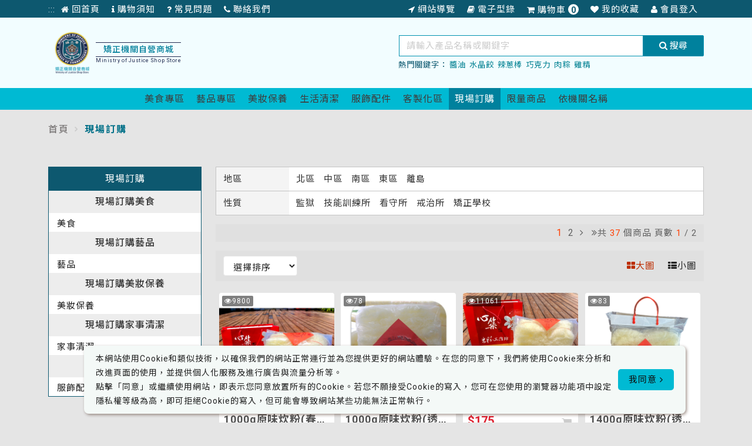

--- FILE ---
content_type: text/html; charset=UTF-8
request_url: https://shop.mjac.moj.gov.tw/_pages/product/index.php?kind=36&type=%EF%BF%BD%EF%BF%BD%EF%BF%BD%EF%BF%BD%EF%BF%BD%EF%BF%BD%EF%BF%BD%EF%BF%BD%EF%BF%BD%EF%BF%BD%EF%BF%BD%EF%BF%BD%EF%BF%BD%EF%BF%BD%EF%BF%BD
body_size: 194744
content:
<!DOCTYPE html>
<!--[if IE 9]> <html lang="en" class="ie9"> <![endif]-->
<!--[if !IE]><!-->
<html lang="zh-tw">
<!-- InstanceBegin template="/Templates/layout_php.dwt" codeOutsideHTMLIsLocked="false" -->
<!--<![endif]-->

<head>
    <meta charset="utf-8">
    <!-- InstanceBeginEditable name="head" -->
    <title>矯正機關自營產品展售商城-現場訂購</title>
<meta name="description" content="" />
<meta name="title" content="矯正機關自營產品展售商城  -現場訂購" />
<meta name="keywords" content="" />
<meta name="viewport" content="width=device-width, initial-scale=1.0">
<link rel="shortcut icon" href="/upload/logo/20220715020236_1.png" />
<link rel="bookmark" href="/upload/logo/20220715020236_1.png" />

<!-- CSRF Token -->
<meta name="csrf-token" content="b5dc49b525572255da5f65957da50471">

<!-- Bootstrap core CSS -->
<link href="/plugins/bootstrap/css/bootstrap.css" rel="stylesheet">
<link href="/plugins/bootstrap/bootstrap-grid.min.css" rel="stylesheet">

<!-- Font CSS -->
<link href="/fonts/fontello/css/fontello.css" rel="stylesheet">
<link href="/fonts/font-awesome/css/font-awesome.css" rel="stylesheet">
<!-- <link href="/fonts/font-awesome/css/all.min.css"
rel="stylesheet"> -->
<link href="/fonts/icomoon/style.css" rel="stylesheet">

<!--slick-->
<link href="/plugins/slick-1.6.0/slick/slick.css" rel="stylesheet">
<link href="/plugins/slick-1.6.0/slick/slick-theme.css" rel="stylesheet">

<!-- Plugins -->
<link href="/plugins/jquery-ui.css?v=16" rel="stylesheet">
<link href="/plugins/pushy-master/css/pushy.css" rel="stylesheet">
<link href="/plugins/OwlCarousel2-2.3.4/dist/assets/owl.carousel.css" rel="stylesheet">
<link href="/plugins/OwlCarousel2-2.3.4/dist/assets/owl.theme.default.css" rel="stylesheet">

<!-- <link href="/plugins/jqzoom_ev-2.3/css/jquery.jqzoom.css"
rel="stylesheet"> -->

<!-- CSS file -->
<!-- <link href="/scss/_css/style_new.min.css"
rel="stylesheet"> -->
<link href="/_css/dist/style_new.min.css?v=5.4.6" rel="stylesheet">
<link href="/_css/template.css" rel="stylesheet">
<link href="/_css/style.css" rel="stylesheet">
<link href="/module/js/alert/sweetalert.css" rel="stylesheet">

<!-- scrolltabs-->
<link href="/plugins/ScrollingTabs/jquery.scrolling-tabs.min.css" rel="stylesheet">

<!--彈跳視窗-->
<link rel="stylesheet" type="text/css" href="/plugins/Magnific-Popup/dist/magnific-popup.css">

<!-- Global site tag (gtag.js) - Google Analytics -->
<!-- Facebook Pixel Code -->
<script nonce="4a44dc15364204a80fe80e9039455cc1608281820fe2b24f1e5233ade6af1dd5">
    ! function(f, b, e, v, n, t, s) {
        if (f.fbq) return;
        n = f.fbq = function() {
            n.callMethod ?
                n.callMethod.apply(n, arguments) : n.queue.push(arguments)
        };
        if (!f._fbq) f._fbq = n;
        n.push = n;
        n.loaded = !0;
        n.version = '2.0';
        n.queue = [];
        t = b.createElement(e);
        t.async = !0;
        t.src = v;
        s = b.getElementsByTagName(e)[0];
        s.parentNode.insertBefore(t, s)
    }(window,
        document, 'script', 'https://connect.facebook.net/en_US/fbevents.js');

    fbq('init', '1', {
        em: 'insert_email_variable,'
    });
    fbq('track', 'PageView');
    
    fbq('track', 'ViewContent');

    </script>


<noscript><img class="tracking-pixel" height="1" width="1" src="https://www.facebook.com/tr?id=1&ev=PageView&noscript=1" /></noscript>
<!-- DO NOT MODIFY -->
<!-- End Facebook Pixel Code -->


    <!-- InstanceEndEditable -->
    <!-- InstanceParam name="body_id" type="text" value="" -->
    <!-- InstanceParam name="body_class" type="text" value="product" -->
</head>

<body id="" class="product">
    <!-- page wrapper start -->
    <div class="page-wrapper">
        <!-- header start -->
        <header class="header">
            <!-- InstanceBeginEditable name="header-menu" -->
            
<a id="top-anchor" class="sr-only" tabindex="-1"></a>
<!-- 跳到主要內容區塊 -->
<a id="gotocenter" href="#C" title="跳到主要內容區塊" class="skip-link">跳到主要內容區塊</a>


<div class="header-bar">
    <h1 class="sr-only">矯正機關自營產品展售商城</h1>
    <div class="container">
        <div class="header-bar-content">
            <nav class="nav">
                <a href="#U" title="上方內容區塊" id="U" accesskey="U" name="U" class="acc">:::</a>
                <div class="nav-item">
                    <a href="/index.php" title="回首頁">
                        <i class="fa fa-home" aria-hidden="true"></i>
                        <span>回首頁</span>
                    </a>
                </div>
                <div class="nav-item">
                    <a href="/_pages/note/index.php?num=20" title="購物須知">
                        <i class="fa fa-info" aria-hidden="true"></i>
                        <span>購物須知</span>
                    </a>
                </div>
                <div class="nav-item">
                    <a href="/_pages/faq/index.php" title="常見問題">
                        <i class="fa fa-question" aria-hidden="true"></i>
                        <span>常見問題</span>
                    </a>
                </div>
                <div class="nav-item">
                    <a href="/_pages/contact/index.php" title="聯絡我們">
                        <i class="fa fa-phone" aria-hidden="true"></i>
                        <span>聯絡我們</span>
                    </a>
                </div>
            </nav>
            <nav class="nav">
                <div class="nav-item">
                    <a href="/_pages/sitemap/index.php" title="網站導覽">
                        <i class="fa fa-location-arrow" aria-hidden="true"></i>
                        <span>網站導覽</span>
                    </a>
                </div>
                <div class="nav-item">
                    <a href="/_pages/qpdm/index.php" title="電子型錄">
                        <i class="fa fa-book" aria-hidden="true"></i>
                        <span>電子型錄</span>
                    </a>
                </div>
                <div class="nav-item">
                    <a href="/_pages/order/cart.php" title="購物車">
                        <i class="fa fa-shopping-cart" aria-hidden="true"></i>
                        <span>購物車</span>
                        <span class="shop-number count">0</span>
                        <span class="sr-only">項商品</span>
                    </a>
                </div>
                <div class="nav-item">
                    <a href="/_pages/member/fav.php" title="我的收藏">
                        <i class="fa fa-heart" aria-hidden="true"></i>
                        <span>我的收藏</span>
                    </a>
                </div>
                                <div class="nav-item">
                    <a href="/_pages/member/login.php" title="會員登入">
                        <i class="fa fa-user" aria-hidden="true"></i>
                        <span>會員登入</span>
                    </a>
                </div>
                            </nav>
        </div>
    </div>
</div>

<div class="header-top">
    <div class="container">
        <div class="header__container">
            <!-- logo-desktop -->
            <div class="desktop__logo">
                                <img id="logo" src="/upload/logo/20220715020243_0.png" alt="矯正機關自營產品展售商城-Logo">
                                <div class="logo-text">
                    <p>矯正機關自營商城</p>
                    <span>Ministry of Justice Shop Store</span>
                </div>
                <a href="/index.php" title="首頁"><span class="sr-only">首頁</span></a>
            </div>

            <form method="get" action="/_pages/product/index.php">
                <div class="search">
                    <div class="input-group">
                        <label for="search" class="sr-only">關鍵字查詢</label>
                        <input type="text" class="form-control" name="search" placeholder="請輸入產品名稱或關鍵字" aria-describedby="search" title="search" aria-required="true" accesskey="S" required>
                        <button type="submit" class="input-group-text" id="search" title="搜尋">
                            <i class="fa fa-search"></i>
                            搜尋
                        </button>
                    </div>
                                            <div class="keyword">
                            <p id="keyword-title">熱門關鍵字：</p>
                            <ul class="keyword-list" aria-labelledby="keyword-title">
                                                                <li class="keyword-item"><a href="/_pages/product/index.php?search=醬油" title="醬油">醬油</a></li>
                                                                <li class="keyword-item"><a href="/_pages/product/index.php?search=水晶餃" title="水晶餃">水晶餃</a></li>
                                                                <li class="keyword-item"><a href="/_pages/product/index.php?search=辣蔥棒" title="辣蔥棒">辣蔥棒</a></li>
                                                                <li class="keyword-item"><a href="/_pages/product/index.php?search=巧克力" title="巧克力">巧克力</a></li>
                                                                <li class="keyword-item"><a href="/_pages/product/index.php?search=肉粽" title="肉粽">肉粽</a></li>
                                                                <li class="keyword-item"><a href="/_pages/product/index.php?search=雞精" title="雞精">雞精</a></li>
                                                            </ul>
                        </div>
                                    </div>
            </form>
        </div>
    </div>
</div>

<div class="menu__container">
    <!-- /.main-navigation -->
    <div class="container">
        <div class="mobile__menu">
            <div class="mobile__hedaer">
                <div class="hamburger">
                    <div class="menu-btn">
                        <button type="button" id="btn-hamburger" class="navbar__control" aria-haspopup="menu" aria-control="mobileMenu">
                            <span class="icon-bar" aria-label="true"></span>
                            <span class="icon-bar" aria-label="true"></span>
                            <span class="icon-bar" aria-label="true"></span>
                            <span class="sr-only">開啟選單</span>
                        </button>
                    </div>
                </div>
                <!-- <button class="menu-icon menu-btn" type="button"><i class="icon-menu"></i></button> -->
                <!-- logo-mobile -->
                                <div class="mobile__logo">
                    <img id="logo" src="/upload/logo/20220715020243_0.png" alt="矯正機關自營產品展售商城-Logo">
                    <div class="logo-text">
                        <p>矯正機關自營商城</p>
                        <span>Ministry of Justice Shop Store</span>
                    </div>
                    <a href="/index.php" title="首頁"><span class="sr-only">首頁</span></a>
                </div>
                            </div>

                                    
            <!-- 手機版選單 -->
            <div id="mobileMenu" class="mobile-menu">
                <nav class="pushy pushy-left m-menu-list">
                    <div class="push-title">
                        <a href="/_pages/news/index.php" title="最新消息">最新消息</a>
                        <a href="/_pages/note/index.php?num=20" title="購物須知">購物須知</a>
                        <a href="/_pages/faq/index.php" title="常見問題">常見問題</a>
                        <a href="/_pages/member/nomember.php" title="訂單查詢">訂單查詢</a>
                        <a href="/_pages/contact/index.php" title="聯絡我們">聯絡我們</a>
                    </div>

                    <div class="mobile-menu-cotent">
                        <div class="leftMenuBox">
                            <ul class="tablinks-list" role="tablist">
                                <li role="presentation"><a class="tablink" href="/_pages/recommend/index.php" title="店長推薦">店長推薦</a></li>
                                                                                                <li data-tt="38" role="presentation" class="tablinks" data-categoryid="38">
                                    <a href="#pane38" class="tablink" aria-controls="pane38" role="tab" data-toggle="tab" tabindex="-1">
                                        美食專區                                    </a>
                                </li>
                                                                                                <li data-tt="11" role="presentation" class="tablinks" data-categoryid="11">
                                    <a href="#pane11" class="tablink" aria-controls="pane11" role="tab" data-toggle="tab" tabindex="-1">
                                        藝品專區                                    </a>
                                </li>
                                                                                                <li data-tt="63" role="presentation" class="tablinks" data-categoryid="63">
                                    <a href="#pane63" class="tablink" aria-controls="pane63" role="tab" data-toggle="tab" tabindex="-1">
                                        美妝保養                                    </a>
                                </li>
                                                                                                <li data-tt="134" role="presentation" class="tablinks" data-categoryid="134">
                                    <a href="#pane134" class="tablink" aria-controls="pane134" role="tab" data-toggle="tab" tabindex="-1">
                                        生活清潔                                    </a>
                                </li>
                                                                                                <li data-tt="68" role="presentation" class="tablinks" data-categoryid="68">
                                    <a href="#pane68" class="tablink" aria-controls="pane68" role="tab" data-toggle="tab" tabindex="-1">
                                        服飾配件                                    </a>
                                </li>
                                                                                                <li data-tt="35" role="presentation" class="tablinks" data-categoryid="35">
                                    <a href="#pane35" class="tablink" aria-controls="pane35" role="tab" data-toggle="tab" tabindex="-1">
                                        客製化區                                    </a>
                                </li>
                                                                                                <li data-tt="36" role="presentation" class="tablinks active" data-categoryid="36">
                                    <a href="#pane36" class="tablink" aria-controls="pane36" role="tab" data-toggle="tab" tabindex="0">
                                        現場訂購                                    </a>
                                </li>
                                                                                                <li data-tt="37" role="presentation" class="tablinks" data-categoryid="37">
                                    <a href="#pane37" class="tablink" aria-controls="pane37" role="tab" data-toggle="tab" tabindex="-1">
                                        限量商品                                    </a>
                                </li>
                                                                <li role="presentation" class="tablinks " data-categoryid="subNo">
                                    <a href="#panesubNo" class="tablink" aria-controls="panesubNo" role="tab" data-toggle="tab" tabindex="-1">
                                        依機關名稱
                                    </a>
                                </li>
                            </ul>
                        </div>

                        <div class="rightContentBox tab-content">
                                                                                    <div role="tabpanel" class="tabcontent tab-pane fade" data-category="38" id="pane38">
                                                                <div class="group">
                                    <p class="ContentBoxTitle">南北貨                                    </p>
                                    <ul class="list1">
                                                                                                                        <li class="item">
                                            <a href="/_pages/product/index.php?kind=38&proKind=40" class="">
                                                醬油/油膏/味噌                                            </a>
                                        </li>
                                                                                                                        <li class="item">
                                            <a href="/_pages/product/index.php?kind=38&proKind=42" class="">
                                                苦茶油/黑麻油/豆腐乳/沾拌醬                                            </a>
                                        </li>
                                                                                                                        <li class="item">
                                            <a href="/_pages/product/index.php?kind=38&proKind=41" class="">
                                                麵條/米粉                                            </a>
                                        </li>
                                                                                                                        <li class="item">
                                            <a href="/_pages/product/index.php?kind=38&proKind=43" class="">
                                                調味粉/風味食材/柴魚片(粉)                                            </a>
                                        </li>
                                                                            </ul>
                                </div>
                                                                <div class="group">
                                    <p class="ContentBoxTitle">糕餅、休閒食品                                    </p>
                                    <ul class="list2">
                                                                                                                        <li class="item">
                                            <a href="/_pages/product/index.php?kind=38&proKind=48" class="">
                                                糕餅類/蛋糕/麵包吐司/月餅                                            </a>
                                        </li>
                                                                                                                        <li class="item">
                                            <a href="/_pages/product/index.php?kind=38&proKind=47" class="">
                                                巧克力/糖果/休閒零嘴                                            </a>
                                        </li>
                                                                                                                        <li class="item">
                                            <a href="/_pages/product/index.php?kind=38&proKind=46" class="">
                                                手工餅乾/堅果                                            </a>
                                        </li>
                                                                            </ul>
                                </div>
                                                                <div class="group">
                                    <p class="ContentBoxTitle">冷凍生鮮                                    </p>
                                    <ul class="list3">
                                                                                                                        <li class="item">
                                            <a href="/_pages/product/index.php?kind=38&proKind=54" class="">
                                                水餃/水晶餃/湯圓                                            </a>
                                        </li>
                                                                                                                        <li class="item">
                                            <a href="/_pages/product/index.php?kind=38&proKind=55" class="">
                                                包子/饅頭/蔥油餅                                            </a>
                                        </li>
                                                                                                                        <li class="item">
                                            <a href="/_pages/product/index.php?kind=38&proKind=56" class="">
                                                豆干/肉粽/丸/泡菜/香腸臘肉/天婦羅                                            </a>
                                        </li>
                                                                                                                        <li class="item">
                                            <a href="/_pages/product/index.php?kind=38&proKind=57" class="">
                                                湯品/料理即食包                                            </a>
                                        </li>
                                                                                                                        <li class="item">
                                            <a href="/_pages/product/index.php?kind=38&proKind=59" class="">
                                                雞蛋/滴雞精                                            </a>
                                        </li>
                                                                                                                        <li class="item">
                                            <a href="/_pages/product/index.php?kind=38&proKind=84" class="">
                                                生鮮肉品/土雞/豬肉                                            </a>
                                        </li>
                                                                                                                        <li class="item">
                                            <a href="/_pages/product/index.php?kind=38&proKind=191" class="">
                                                冰品/甜點生可可                                            </a>
                                        </li>
                                                                            </ul>
                                </div>
                                                                <div class="group">
                                    <p class="ContentBoxTitle">沖泡飲品                                    </p>
                                    <ul class="list4">
                                                                                                                        <li class="item">
                                            <a href="/_pages/product/index.php?kind=38&proKind=52" class="">
                                                健康養身飲品                                            </a>
                                        </li>
                                                                                                                        <li class="item">
                                            <a href="/_pages/product/index.php?kind=38&proKind=50" class="">
                                                咖啡                                            </a>
                                        </li>
                                                                                                                        <li class="item">
                                            <a href="/_pages/product/index.php?kind=38&proKind=51" class="">
                                                茶葉茶包                                            </a>
                                        </li>
                                                                            </ul>
                                </div>
                                                                <div class="group">
                                    <p class="ContentBoxTitle">美食伴手禮盒/其它                                    </p>
                                    <ul class="list5">
                                                                                                                        <li class="item">
                                            <a href="/_pages/product/index.php?kind=38&proKind=159" class="">
                                                伴手禮盒                                            </a>
                                        </li>
                                                                                                                        <li class="item">
                                            <a href="/_pages/product/index.php?kind=38&proKind=160" class="">
                                                其他                                            </a>
                                        </li>
                                                                            </ul>
                                </div>
                                                            </div>
                                                                                    <div role="tabpanel" class="tabcontent tab-pane fade" data-category="11" id="pane11">
                                                                <div class="group">
                                    <p class="ContentBoxTitle">陶瓷館                                    </p>
                                    <ul class="list1">
                                                                                                                        <li class="item">
                                            <a href="/_pages/product/index.php?kind=11&proKind=156" class="">
                                                陶瓷品                                            </a>
                                        </li>
                                                                            </ul>
                                </div>
                                                                <div class="group">
                                    <p class="ContentBoxTitle">漆藝館                                    </p>
                                    <ul class="list2">
                                                                                                                        <li class="item">
                                            <a href="/_pages/product/index.php?kind=11&proKind=174" class="">
                                                漆藝品                                            </a>
                                        </li>
                                                                            </ul>
                                </div>
                                                                <div class="group">
                                    <p class="ContentBoxTitle">石雕館                                    </p>
                                    <ul class="list3">
                                                                                                                        <li class="item">
                                            <a href="/_pages/product/index.php?kind=11&proKind=175" class="">
                                                大理石/墨玉/玄武岩                                            </a>
                                        </li>
                                                                            </ul>
                                </div>
                                                                <div class="group">
                                    <p class="ContentBoxTitle">木雕館                                    </p>
                                    <ul class="list4">
                                                                                                                        <li class="item">
                                            <a href="/_pages/product/index.php?kind=11&proKind=176" class="">
                                                木雕品/木工品                                            </a>
                                        </li>
                                                                            </ul>
                                </div>
                                                                <div class="group">
                                    <p class="ContentBoxTitle">鐵工館                                    </p>
                                    <ul class="list5">
                                                                                                                        <li class="item">
                                            <a href="/_pages/product/index.php?kind=11&proKind=257" class="">
                                                鐵工品                                            </a>
                                        </li>
                                                                            </ul>
                                </div>
                                                                <div class="group">
                                    <p class="ContentBoxTitle">傢俱館                                    </p>
                                    <ul class="list6">
                                                                                                                        <li class="item">
                                            <a href="/_pages/product/index.php?kind=11&proKind=177" class="">
                                                家俱                                            </a>
                                        </li>
                                                                            </ul>
                                </div>
                                                                <div class="group">
                                    <p class="ContentBoxTitle">傢飾館                                    </p>
                                    <ul class="list7">
                                                                                                                        <li class="item">
                                            <a href="/_pages/product/index.php?kind=11&proKind=178" class="">
                                                家飾                                            </a>
                                        </li>
                                                                            </ul>
                                </div>
                                                                <div class="group">
                                    <p class="ContentBoxTitle">民俗藝品                                    </p>
                                    <ul class="list8">
                                                                                                                        <li class="item">
                                            <a href="/_pages/product/index.php?kind=11&proKind=78" class="">
                                                畫作/裱褙                                            </a>
                                        </li>
                                                                                                                        <li class="item">
                                            <a href="/_pages/product/index.php?kind=11&proKind=80" class="">
                                                草編/竹編藝品                                            </a>
                                        </li>
                                                                                                                        <li class="item">
                                            <a href="/_pages/product/index.php?kind=11&proKind=88" class="">
                                                染布/棉巾                                            </a>
                                        </li>
                                                                                                                        <li class="item">
                                            <a href="/_pages/product/index.php?kind=11&proKind=62" class="">
                                                拼布/電繡/纏花                                            </a>
                                        </li>
                                                                                                                        <li class="item">
                                            <a href="/_pages/product/index.php?kind=11&proKind=61" class="">
                                                皮革藝品                                            </a>
                                        </li>
                                                                            </ul>
                                </div>
                                                                <div class="group">
                                    <p class="ContentBoxTitle">藝品伴手禮盒/其它                                    </p>
                                    <ul class="list9">
                                                                                                                        <li class="item">
                                            <a href="/_pages/product/index.php?kind=11&proKind=162" class="">
                                                伴手禮盒                                            </a>
                                        </li>
                                                                                                                        <li class="item">
                                            <a href="/_pages/product/index.php?kind=11&proKind=163" class="">
                                                其他                                            </a>
                                        </li>
                                                                            </ul>
                                </div>
                                                            </div>
                                                                                    <div role="tabpanel" class="tabcontent tab-pane fade" data-category="63" id="pane63">
                                                                <div class="group">
                                    <p class="ContentBoxTitle">臉部/身體保養                                    </p>
                                    <ul class="list1">
                                                                                                                        <li class="item">
                                            <a href="/_pages/product/index.php?kind=63&proKind=192" class="">
                                                洗臉/洗髮/沐浴/手工皂/嬰兒皂                                            </a>
                                        </li>
                                                                                                                        <li class="item">
                                            <a href="/_pages/product/index.php?kind=63&proKind=66" class="">
                                                乳液/乳霜/精華液/面膜/香氛                                            </a>
                                        </li>
                                                                            </ul>
                                </div>
                                                                <div class="group">
                                    <p class="ContentBoxTitle">舒緩按摩                                    </p>
                                    <ul class="list2">
                                                                                                                        <li class="item">
                                            <a href="/_pages/product/index.php?kind=63&proKind=164" class="">
                                                舒緩膏/清涼霜/精油/按摩刮板                                            </a>
                                        </li>
                                                                            </ul>
                                </div>
                                                                <div class="group">
                                    <p class="ContentBoxTitle">美妝伴手禮盒/其他                                    </p>
                                    <ul class="list3">
                                                                                                                        <li class="item">
                                            <a href="/_pages/product/index.php?kind=63&proKind=165" class="">
                                                伴手禮盒                                            </a>
                                        </li>
                                                                                                                        <li class="item">
                                            <a href="/_pages/product/index.php?kind=63&proKind=166" class="">
                                                其他                                            </a>
                                        </li>
                                                                            </ul>
                                </div>
                                                            </div>
                                                                                    <div role="tabpanel" class="tabcontent tab-pane fade" data-category="134" id="pane134">
                                                                <div class="group">
                                    <p class="ContentBoxTitle">家事皂/洗碗精                                    </p>
                                    <ul class="list1">
                                                                                                                        <li class="item">
                                            <a href="/_pages/product/index.php?kind=134&proKind=168" class="">
                                                家事皂                                            </a>
                                        </li>
                                                                                                                        <li class="item">
                                            <a href="/_pages/product/index.php?kind=134&proKind=169" class="">
                                                洗碗精/油汙去漬                                            </a>
                                        </li>
                                                                            </ul>
                                </div>
                                                                <div class="group">
                                    <p class="ContentBoxTitle">清潔伴手禮盒/其他                                    </p>
                                    <ul class="list2">
                                                                                                                        <li class="item">
                                            <a href="/_pages/product/index.php?kind=134&proKind=172" class="">
                                                伴手禮盒                                            </a>
                                        </li>
                                                                                                                        <li class="item">
                                            <a href="/_pages/product/index.php?kind=134&proKind=173" class="">
                                                其它                                            </a>
                                        </li>
                                                                            </ul>
                                </div>
                                                            </div>
                                                                                    <div role="tabpanel" class="tabcontent tab-pane fade" data-category="68" id="pane68">
                                                                <div class="group">
                                    <p class="ContentBoxTitle">衣著服飾                                    </p>
                                    <ul class="list1">
                                                                                                                        <li class="item">
                                            <a href="/_pages/product/index.php?kind=68&proKind=179" class="">
                                                上衣/背心/褲                                            </a>
                                        </li>
                                                                            </ul>
                                </div>
                                                                <div class="group">
                                    <p class="ContentBoxTitle">時尚包款/錢包/提袋                                    </p>
                                    <ul class="list2">
                                                                                                                        <li class="item">
                                            <a href="/_pages/product/index.php?kind=68&proKind=183" class="">
                                                皮夾/零錢包                                            </a>
                                        </li>
                                                                                                                        <li class="item">
                                            <a href="/_pages/product/index.php?kind=68&proKind=182" class="">
                                                時尚包款/提袋                                            </a>
                                        </li>
                                                                            </ul>
                                </div>
                                                                <div class="group">
                                    <p class="ContentBoxTitle">帽子/皮帶/髮飾/飾品配件                                    </p>
                                    <ul class="list3">
                                                                                                                        <li class="item">
                                            <a href="/_pages/product/index.php?kind=68&proKind=185" class="">
                                                皮帶/飾品配件                                            </a>
                                        </li>
                                                                                                                        <li class="item">
                                            <a href="/_pages/product/index.php?kind=68&proKind=184" class="">
                                                帽子/髮飾                                            </a>
                                        </li>
                                                                            </ul>
                                </div>
                                                                <div class="group">
                                    <p class="ContentBoxTitle">毛巾/寢具                                    </p>
                                    <ul class="list4">
                                                                                                                        <li class="item">
                                            <a href="/_pages/product/index.php?kind=68&proKind=180" class="">
                                                毛巾                                            </a>
                                        </li>
                                                                                                                        <li class="item">
                                            <a href="/_pages/product/index.php?kind=68&proKind=181" class="">
                                                寢具                                            </a>
                                        </li>
                                                                            </ul>
                                </div>
                                                            </div>
                                                                                    <div role="tabpanel" class="tabcontent tab-pane fade" data-category="35" id="pane35">
                                                                <div class="group">
                                    <p class="ContentBoxTitle">客製化美食                                    </p>
                                    <ul class="list1">
                                                                                                                        <li class="item">
                                            <a href="/_pages/product/index.php?kind=35&proKind=193" class="">
                                                美食                                            </a>
                                        </li>
                                                                            </ul>
                                </div>
                                                                <div class="group">
                                    <p class="ContentBoxTitle">客製化藝品                                    </p>
                                    <ul class="list2">
                                                                                                                        <li class="item">
                                            <a href="/_pages/product/index.php?kind=35&proKind=194" class="">
                                                藝品                                            </a>
                                        </li>
                                                                            </ul>
                                </div>
                                                                <div class="group">
                                    <p class="ContentBoxTitle">客製化美妝保養                                    </p>
                                    <ul class="list3">
                                                                                                                        <li class="item">
                                            <a href="/_pages/product/index.php?kind=35&proKind=206" class="">
                                                美妝保養                                            </a>
                                        </li>
                                                                            </ul>
                                </div>
                                                                <div class="group">
                                    <p class="ContentBoxTitle">客製化家事清潔                                    </p>
                                    <ul class="list4">
                                                                                                                        <li class="item">
                                            <a href="/_pages/product/index.php?kind=35&proKind=196" class="">
                                                家事清潔                                            </a>
                                        </li>
                                                                            </ul>
                                </div>
                                                                <div class="group">
                                    <p class="ContentBoxTitle">客製化服飾配件                                    </p>
                                    <ul class="list5">
                                                                                                                        <li class="item">
                                            <a href="/_pages/product/index.php?kind=35&proKind=197" class="">
                                                服飾配件                                            </a>
                                        </li>
                                                                            </ul>
                                </div>
                                                            </div>
                                                                                    <div role="tabpanel" class="tabcontent tab-pane fade in active" data-category="36" id="pane36">
                                                                <div class="group">
                                    <p class="ContentBoxTitle">現場訂購美食                                    </p>
                                    <ul class="list1">
                                                                                                                        <li class="item">
                                            <a href="/_pages/product/index.php?kind=36&proKind=199" class="">
                                                美食                                            </a>
                                        </li>
                                                                            </ul>
                                </div>
                                                                <div class="group">
                                    <p class="ContentBoxTitle">現場訂購藝品                                    </p>
                                    <ul class="list2">
                                                                                                                        <li class="item">
                                            <a href="/_pages/product/index.php?kind=36&proKind=200" class="">
                                                藝品                                            </a>
                                        </li>
                                                                            </ul>
                                </div>
                                                                <div class="group">
                                    <p class="ContentBoxTitle">現場訂購美妝保養                                    </p>
                                    <ul class="list3">
                                                                                                                        <li class="item">
                                            <a href="/_pages/product/index.php?kind=36&proKind=201" class="">
                                                美妝保養                                            </a>
                                        </li>
                                                                            </ul>
                                </div>
                                                                <div class="group">
                                    <p class="ContentBoxTitle">現場訂購家事清潔                                    </p>
                                    <ul class="list4">
                                                                                                                        <li class="item">
                                            <a href="/_pages/product/index.php?kind=36&proKind=211" class="">
                                                家事清潔                                            </a>
                                        </li>
                                                                            </ul>
                                </div>
                                                                <div class="group">
                                    <p class="ContentBoxTitle">現場訂購服飾配件                                    </p>
                                    <ul class="list5">
                                                                                                                        <li class="item">
                                            <a href="/_pages/product/index.php?kind=36&proKind=202" class="">
                                                服飾配件                                            </a>
                                        </li>
                                                                            </ul>
                                </div>
                                                            </div>
                                                                                    <div role="tabpanel" class="tabcontent tab-pane fade" data-category="37" id="pane37">
                                                                <div class="group">
                                    <p class="ContentBoxTitle">限量美食                                    </p>
                                    <ul class="list1">
                                                                                                                        <li class="item">
                                            <a href="/_pages/product/index.php?kind=37&proKind=204" class="">
                                                美食                                            </a>
                                        </li>
                                                                            </ul>
                                </div>
                                                                <div class="group">
                                    <p class="ContentBoxTitle">限量藝品                                    </p>
                                    <ul class="list2">
                                                                                                                        <li class="item">
                                            <a href="/_pages/product/index.php?kind=37&proKind=205" class="">
                                                藝品                                            </a>
                                        </li>
                                                                            </ul>
                                </div>
                                                                <div class="group">
                                    <p class="ContentBoxTitle">限量美妝保養                                    </p>
                                    <ul class="list3">
                                                                                                                        <li class="item">
                                            <a href="/_pages/product/index.php?kind=37&proKind=207" class="">
                                                美妝保養                                            </a>
                                        </li>
                                                                            </ul>
                                </div>
                                                                <div class="group">
                                    <p class="ContentBoxTitle">限量家事清潔                                    </p>
                                    <ul class="list4">
                                                                                                                        <li class="item">
                                            <a href="/_pages/product/index.php?kind=37&proKind=208" class="">
                                                家事清潔                                            </a>
                                        </li>
                                                                            </ul>
                                </div>
                                                                <div class="group">
                                    <p class="ContentBoxTitle">限量服飾配件                                    </p>
                                    <ul class="list5">
                                                                                                                        <li class="item">
                                            <a href="/_pages/product/index.php?kind=37&proKind=209" class="">
                                                服飾配件                                            </a>
                                        </li>
                                                                            </ul>
                                </div>
                                                            </div>
                                                                                                                                            <div role="tabpanel" class="tabcontent tab-pane fade " data-category="subNo" id="panesubNo">
                                                                <div class="group">
                                    <p class="ContentBoxTitle">北區                                    </p>
                                    <ul class="list2">
                                                                                                                        <li class="item">
                                            <a href="/_pages/product/index.php?subNo=01" class="">
                                                臺北監獄                                            </a>
                                        </li>
                                                                                                                        <li class="item">
                                            <a href="/_pages/product/index.php?subNo=02" class="">
                                                桃園監獄                                            </a>
                                        </li>
                                                                                                                        <li class="item">
                                            <a href="/_pages/product/index.php?subNo=03" class="">
                                                桃園女子監獄                                            </a>
                                        </li>
                                                                                                                        <li class="item">
                                            <a href="/_pages/product/index.php?subNo=04" class="">
                                                新竹監獄                                            </a>
                                        </li>
                                                                                                                        <li class="item">
                                            <a href="/_pages/product/index.php?subNo=20" class="">
                                                基隆監獄                                            </a>
                                        </li>
                                                                                                                        <li class="item">
                                            <a href="/_pages/product/index.php?subNo=24" class="">
                                                八德外役監獄                                            </a>
                                        </li>
                                                                                                                        <li class="item">
                                            <a href="/_pages/product/index.php?subNo=27" class="">
                                                臺北看守所                                            </a>
                                        </li>
                                                                                                                        <li class="item">
                                            <a href="/_pages/product/index.php?subNo=28" class="">
                                                臺北女子看守所                                            </a>
                                        </li>
                                                                                                                        <li class="item">
                                            <a href="/_pages/product/index.php?subNo=29" class="">
                                                新竹看守所                                            </a>
                                        </li>
                                                                                                                        <li class="item">
                                            <a href="/_pages/product/index.php?subNo=38" class="">
                                                基隆看守所                                            </a>
                                        </li>
                                                                            </ul>
                                </div>
                                                                <div class="group">
                                    <p class="ContentBoxTitle">中區                                    </p>
                                    <ul class="list3">
                                                                                                                        <li class="item">
                                            <a href="/_pages/product/index.php?subNo=05" class="">
                                                臺中監獄                                            </a>
                                        </li>
                                                                                                                        <li class="item">
                                            <a href="/_pages/product/index.php?subNo=06" class="">
                                                臺中女子監獄                                            </a>
                                        </li>
                                                                                                                        <li class="item">
                                            <a href="/_pages/product/index.php?subNo=07" class="">
                                                彰化監獄                                            </a>
                                        </li>
                                                                                                                        <li class="item">
                                            <a href="/_pages/product/index.php?subNo=08" class="">
                                                雲林監獄                                            </a>
                                        </li>
                                                                                                                        <li class="item">
                                            <a href="/_pages/product/index.php?subNo=09" class="">
                                                雲林第二監獄                                            </a>
                                        </li>
                                                                                                                        <li class="item">
                                            <a href="/_pages/product/index.php?subNo=30" class="">
                                                苗栗看守所                                            </a>
                                        </li>
                                                                                                                        <li class="item">
                                            <a href="/_pages/product/index.php?subNo=31" class="">
                                                臺中看守所                                            </a>
                                        </li>
                                                                                                                        <li class="item">
                                            <a href="/_pages/product/index.php?subNo=32" class="">
                                                南投看守所                                            </a>
                                        </li>
                                                                                                                        <li class="item">
                                            <a href="/_pages/product/index.php?subNo=33" class="">
                                                彰化看守所                                            </a>
                                        </li>
                                                                                                                        <li class="item">
                                            <a href="/_pages/product/index.php?subNo=40" class="">
                                                勵志中學                                            </a>
                                        </li>
                                                                            </ul>
                                </div>
                                                                <div class="group">
                                    <p class="ContentBoxTitle">南區                                    </p>
                                    <ul class="list4">
                                                                                                                        <li class="item">
                                            <a href="/_pages/product/index.php?subNo=10" class="">
                                                嘉義監獄                                            </a>
                                        </li>
                                                                                                                        <li class="item">
                                            <a href="/_pages/product/index.php?subNo=11" class="">
                                                臺南監獄                                            </a>
                                        </li>
                                                                                                                        <li class="item">
                                            <a href="/_pages/product/index.php?subNo=12" class="">
                                                臺南第二監獄                                            </a>
                                        </li>
                                                                                                                        <li class="item">
                                            <a href="/_pages/product/index.php?subNo=13" class="">
                                                高雄監獄                                            </a>
                                        </li>
                                                                                                                        <li class="item">
                                            <a href="/_pages/product/index.php?subNo=14" class="">
                                                高雄第二監獄                                            </a>
                                        </li>
                                                                                                                        <li class="item">
                                            <a href="/_pages/product/index.php?subNo=15" class="">
                                                高雄女子監獄                                            </a>
                                        </li>
                                                                                                                        <li class="item">
                                            <a href="/_pages/product/index.php?subNo=16" class="">
                                                屏東監獄                                            </a>
                                        </li>
                                                                                                                        <li class="item">
                                            <a href="/_pages/product/index.php?subNo=25" class="">
                                                明德外役監獄                                            </a>
                                        </li>
                                                                                                                        <li class="item">
                                            <a href="/_pages/product/index.php?subNo=34" class="">
                                                嘉義看守所                                            </a>
                                        </li>
                                                                                                                        <li class="item">
                                            <a href="/_pages/product/index.php?subNo=35" class="">
                                                臺南看守所                                            </a>
                                        </li>
                                                                                                                        <li class="item">
                                            <a href="/_pages/product/index.php?subNo=36" class="">
                                                屏東看守所                                            </a>
                                        </li>
                                                                            </ul>
                                </div>
                                                                <div class="group">
                                    <p class="ContentBoxTitle">東區                                    </p>
                                    <ul class="list5">
                                                                                                                        <li class="item">
                                            <a href="/_pages/product/index.php?subNo=17" class="">
                                                臺東監獄                                            </a>
                                        </li>
                                                                                                                        <li class="item">
                                            <a href="/_pages/product/index.php?subNo=18" class="">
                                                花蓮監獄                                            </a>
                                        </li>
                                                                                                                        <li class="item">
                                            <a href="/_pages/product/index.php?subNo=19" class="">
                                                宜蘭監獄                                            </a>
                                        </li>
                                                                                                                        <li class="item">
                                            <a href="/_pages/product/index.php?subNo=26" class="">
                                                自強外役監獄                                            </a>
                                        </li>
                                                                                                                        <li class="item">
                                            <a href="/_pages/product/index.php?subNo=37" class="">
                                                花蓮看守所                                            </a>
                                        </li>
                                                                                                                        <li class="item">
                                            <a href="/_pages/product/index.php?subNo=39" class="">
                                                泰源監獄                                            </a>
                                        </li>
                                                                                                                        <li class="item">
                                            <a href="/_pages/product/index.php?subNo=41" class="">
                                                武陵外役監獄                                            </a>
                                        </li>
                                                                                                                        <li class="item">
                                            <a href="/_pages/product/index.php?subNo=42" class="">
                                                東成監獄                                            </a>
                                        </li>
                                                                            </ul>
                                </div>
                                                                <div class="group">
                                    <p class="ContentBoxTitle">離島                                    </p>
                                    <ul class="list6">
                                                                                                                        <li class="item">
                                            <a href="/_pages/product/index.php?subNo=21" class="">
                                                澎湖監獄                                            </a>
                                        </li>
                                                                                                                        <li class="item">
                                            <a href="/_pages/product/index.php?subNo=22" class="">
                                                綠島監獄                                            </a>
                                        </li>
                                                                                                                        <li class="item">
                                            <a href="/_pages/product/index.php?subNo=23" class="">
                                                金門監獄                                            </a>
                                        </li>
                                                                            </ul>
                                </div>
                                                            </div>
                        </div>
                    </div>
                </nav>
            </div>
        </div>
    </div>
    <!-- /.mobile-menu -->
    <!-- Site Overlay -->
    <div class="site-overlay"></div>
    
<div class="browsing-history-mobile hidden-lg">
    <div class="browsing-panel" id="browsing-panel">
        <div class="browsing-header clearfix">
            <div class="title">瀏覽記錄</div>
            <a role="button" href="javascript:void(0)" class="closebtn pull-right" aria-label="關閉" title="關閉">&times;</a>
        </div>
                <div class="item no-history">目前尚無瀏覽紀錄</div>
            </div>
    <div class="browsing-panel-overlay"></div>
</div></div>
<!-- 產品分類 -->
<div class="category__container">
    <div class="container">
        <ul>
                                    <li>
                <a                     href="/_pages/product/index.php?kind=38" title="美食專區">美食專區</a>
            </li>
                                    <li>
                <a                     href="/_pages/product/index.php?kind=11" title="藝品專區">藝品專區</a>
            </li>
                                    <li>
                <a                     href="/_pages/product/index.php?kind=63" title="美妝保養">美妝保養</a>
            </li>
                                    <li>
                <a                     href="/_pages/product/index.php?kind=134" title="生活清潔">生活清潔</a>
            </li>
                                    <li>
                <a                     href="/_pages/product/index.php?kind=68" title="服飾配件">服飾配件</a>
            </li>
                                    <li>
                <a                     href="/_pages/product/index.php?kind=35" title="客製化區">客製化區</a>
            </li>
                                    <li>
                <a class='active'                    href="/_pages/product/index.php?kind=36" title="現場訂購">現場訂購</a>
            </li>
                                    <li>
                <a                     href="/_pages/product/index.php?kind=37" title="限量商品">限量商品</a>
            </li>
                        <li><a                     href="/_pages/product/index.php?subNo=all" title="依機關名稱">依機關名稱</a></li>
        </ul>
    </div>
</div>


<!--商品搜尋-->
<div id="searchBox" class="overlay">
    <a href="javascript:void(0)" class="closebtn">&times;</a>
    <!-- Overlay content -->

    <div class="overlay-content">
        <form name="searchForm" id="searchForm" method="get" action="/_pages/product/index.php">
            <div class="col-lg-9 col-md-8 col-sm-8 col-xs-12"><input class="form-control input-search" type="search" placeholder="請輸入關鍵字" name="search"
                    value="" title="請輸入關鍵字" /></div>
            <div class="col-lg-3 col-md-4 col-sm-4 col-xs-12"><button type="submit" class="btn btn-color-main btn-search">搜尋</button></div>
        </form>
    </div>
</div>
<!-- header廣告-手機板 -->
            <!-- InstanceEndEditable -->
        </header>
        <!-- header end -->
        <!-- banner start -->
        <div class="banner">
            <!-- InstanceBeginEditable name="banner" -->
                        <!-- InstanceEndEditable -->
        </div>
        <!-- banner end -->
        <!-- breadcramb start-->
        <nav class="breadcramb product-breadcrumb">
            <!-- InstanceBeginEditable name="breadcramb" -->
            <div class="container">
                <a href="#C" title="主要內容區" id="C" accesskey="C" class="guide C sr-only sr-only-focusable">:::</a>
                <ol class="breadcrumb">
                    <li><a href="/index.php" title="首頁">首頁</a></li>
                    <li class='active'>
                        現場訂購                    </li>
                                    </ol>
            </div>
            <!-- InstanceEndEditable -->
        </nav>
        <!-- breadcramb end -->
        <!-- main-container start -->
        <div class="main">
            <!-- InstanceBeginEditable name="main" -->
            <section class="content">
                <div class="container">
                    <div class="row">
                        <div class="col-lg-3">
                            <!-- 產品分類 -->
<div class="category-menu">
    <a href="#L" title="左方導覽選單" id="L" accesskey="L" name="L" class="acc sr-only sr-only-focusable">:::</a>
    <div class="category-menu-header">
        <h2 class="category-menu-title">現場訂購</h2>
    </div>
    <div class="category-menu-content">
                <div class="sub-category">
            <div class="sub-category-header">
                <h3 id="category-title-149" class="sub-category-title">現場訂購美食</h3>
            </div>
            <ul class="sub-category-list" aria-labelledby="category-title-149">
                                                <li class="sub-category-item">
                    <a role="button" data-href="/_pages/product/index.php?kind=36&proKind=199" title="美食" tabindex="0">美食</a>
                </li>
                            </ul>
        </div>
                <div class="sub-category">
            <div class="sub-category-header">
                <h3 id="category-title-148" class="sub-category-title">現場訂購藝品</h3>
            </div>
            <ul class="sub-category-list" aria-labelledby="category-title-148">
                                                <li class="sub-category-item">
                    <a role="button" data-href="/_pages/product/index.php?kind=36&proKind=200" title="藝品" tabindex="0">藝品</a>
                </li>
                            </ul>
        </div>
                <div class="sub-category">
            <div class="sub-category-header">
                <h3 id="category-title-147" class="sub-category-title">現場訂購美妝保養</h3>
            </div>
            <ul class="sub-category-list" aria-labelledby="category-title-147">
                                                <li class="sub-category-item">
                    <a role="button" data-href="/_pages/product/index.php?kind=36&proKind=201" title="美妝保養" tabindex="0">美妝保養</a>
                </li>
                            </ul>
        </div>
                <div class="sub-category">
            <div class="sub-category-header">
                <h3 id="category-title-146" class="sub-category-title">現場訂購家事清潔</h3>
            </div>
            <ul class="sub-category-list" aria-labelledby="category-title-146">
                                                <li class="sub-category-item">
                    <a role="button" data-href="/_pages/product/index.php?kind=36&proKind=211" title="家事清潔" tabindex="0">家事清潔</a>
                </li>
                            </ul>
        </div>
                <div class="sub-category">
            <div class="sub-category-header">
                <h3 id="category-title-145" class="sub-category-title">現場訂購服飾配件</h3>
            </div>
            <ul class="sub-category-list" aria-labelledby="category-title-145">
                                                <li class="sub-category-item">
                    <a role="button" data-href="/_pages/product/index.php?kind=36&proKind=202" title="服飾配件" tabindex="0">服飾配件</a>
                </li>
                            </ul>
        </div>
            </div>
</div>

<!-- 依機關名稱 -->
                        </div>
                        <div class="col-lg-9">
                            <!-- 依機關名稱的話不顯示 -->
                                                        <table class="wraptable" width="100%">
                                <tbody>
                                    <tr>
                                        <th width="15%" title="地區">地區</th>
                                        <td width="85%">
                                                                                        <span>
                                                <a role="button" class=""
                                                    data-href="index.php?kind=36&area=北區" title="北區" aria-label="篩選地區為北區的商品" tabindex="0">
                                                    北區                                                </a>
                                            </span>
                                                                                        <span>
                                                <a role="button" class=""
                                                    data-href="index.php?kind=36&area=中區" title="中區" aria-label="篩選地區為中區的商品" tabindex="0">
                                                    中區                                                </a>
                                            </span>
                                                                                        <span>
                                                <a role="button" class=""
                                                    data-href="index.php?kind=36&area=南區" title="南區" aria-label="篩選地區為南區的商品" tabindex="0">
                                                    南區                                                </a>
                                            </span>
                                                                                        <span>
                                                <a role="button" class=""
                                                    data-href="index.php?kind=36&area=東區" title="東區" aria-label="篩選地區為東區的商品" tabindex="0">
                                                    東區                                                </a>
                                            </span>
                                                                                        <span>
                                                <a role="button" class=""
                                                    data-href="index.php?kind=36&area=離島" title="離島" aria-label="篩選地區為離島的商品" tabindex="0">
                                                    離島                                                </a>
                                            </span>
                                                                                    </td>
                                    </tr>
                                    <tr>
                                        <th title="性質">性質</th>
                                        <td>
                                                                                        <span>
                                                <a role="button" class=""
                                                    data-href="index.php?kind=36&type=監獄" title="監獄" aria-label="篩選性質為監獄的商品" tabindex="0">
                                                    監獄                                                </a>
                                            </span>
                                                                                        <span>
                                                <a role="button" class=""
                                                    data-href="index.php?kind=36&type=技能訓練所" title="技能訓練所" aria-label="篩選性質為技能訓練所的商品" tabindex="0">
                                                    技能訓練所                                                </a>
                                            </span>
                                                                                        <span>
                                                <a role="button" class=""
                                                    data-href="index.php?kind=36&type=看守所" title="看守所" aria-label="篩選性質為看守所的商品" tabindex="0">
                                                    看守所                                                </a>
                                            </span>
                                                                                        <span>
                                                <a role="button" class=""
                                                    data-href="index.php?kind=36&type=戒治所" title="戒治所" aria-label="篩選性質為戒治所的商品" tabindex="0">
                                                    戒治所                                                </a>
                                            </span>
                                                                                        <span>
                                                <a role="button" class=""
                                                    data-href="index.php?kind=36&type=矯正學校" title="矯正學校" aria-label="篩選性質為矯正學校的商品" tabindex="0">
                                                    矯正學校                                                </a>
                                            </span>
                                                                                    </td>
                                    </tr>
                                </tbody>
                            </table>
                            
                            <div class="m-pages">
                                <ul class="pagenation">
                                    <li class="arrow d-none">
                                        <a role="button" data-href="index.php?kind=36&page=1" title="第一頁" aria-label="前往第一頁" tabindex="0">
                                            <i class="fa fa-angles-left" aria-hidden="true"></i>
                                        </a>
                                    </li>
                                    <li class="arrow d-none">
                                        <a role="button" data-href="index.php?kind=36&page=0" title="上一頁" aria-label="前往上一頁" tabindex="0">
                                            <i class="fa fa-angle-left" aria-hidden="true"></i>
                                        </a>
                                    </li>
                                                                        <li class="page active">
                                                                                    <span aria-current="page">1</span>
                                                                            </li>
                                                                        <li class="page ">
                                                                                    <a role="button" data-href="index.php?kind=36&page=2" title="第2頁" aria-label="前往第 2 頁" tabindex="0">
                                                2                                            </a>
                                                                            </li>
                                                                        <li class="arrow ">
                                        <a role="button" data-href="index.php?kind=36&page=2" title="下一頁" aria-label="前往下一頁" tabindex="0">
                                            <i class="fa fa-angle-right" aria-hidden="true"></i>
                                        </a>
                                    </li>
                                    <li class="arrow ">
                                        <a role="button" data-href="index.php?kind=36&page=2" title="最後一頁" aria-label="前往最後一頁" tabindex="0">
                                            <i class="fa fa-angles-right"></i>
                                        </a>
                                    </li>
                                </ul>
                                <span class="tot-pd">
                                    共<em class="tot">37</em>個商品 頁數<span class="curr-page">
                                        1</span> /
                                    <span>2</span>
                                </span>
                            </div>

                            <div class="filter">
                                <div class="sort">
                                                                        <!-- 熱銷排序 按鈕 -->
                                    <!-- <button type="button" data-href="/_pages/product/index.php?kind=36&pr=3" data-sort-by="pdall"
                                        class="combine " title="熱銷排行">
                                        <span>熱銷排行</span>
                                    </button> -->
                                    <!-- 價格排序 -->
                                    <label for="price_range" class="sr-only">排序(變更選項後將重新載入頁面以套用排序)</label>
                                    <select class="form-control" name="price_range" id="price_range" title="價格排序">
                                        <option value="" >選擇排序</option>
                                        <option value="1" >
                                            售價高至低</option>
                                        <option value="2" >
                                            售價低至高</option>
                                        <option value="3" >
                                            熱銷排行</option>
                                    </select>
                                    <!-- <a href="javascript:void(0);" data-sort-by="pdpricelow" class="price priceNoClick" id="pdprice"><i class="fa fa-chevron-up" aria-hidden="true"></i><span>售價(低至高)</span></a> -->
                                    <!--<a href="javascript:void(0);" data-sort-by="pdsale" class="sales"><i class="fa fa-chevron-up" aria-hidden="true"></i><span>銷量</span></a>-->
                                </div>
                                <div class="Imgstyle">
                                    <a href="javascript:void(0);" class="bigimg active" data-pic="big" role="button" aria-pressed="true" aria-label="切換為大圖模式"><i class="fa fa-th-large"></i>大圖</a>
                                    <a href="javascript:void(0);" class="smallimg" data-pic="small" role="button" aria-pressed="false" aria-label="切換為小圖模式"><i class="fa fa-th-list"></i>小圖</a>
                                </div>
                            </div>

                            <div class="pd-wrapper product">
                                <div class="pdgrid">
                                                                                                                                                                                    <div class="pd-item" itemscope itemtype="http://schema.org/Product">
                                        <figure class="pdlist imgzoom windw card">
                                            <div class="add-cart-box card-img">
                                                <span class="pd-count"><i class="fa fa-eye" aria-hidden="true"></i>9800<span class="sr-only">次瀏覽</span></span>
                                                <img src="/29/upload/product/20220707035843_0.jpg" title="1000g原味炊粉(春節前夕訂單較多，請抓1-2周到貨時間)" class="lazy img-responsive" alt="1000g原味炊粉(春節前夕訂單較多，請抓1-2周到貨時間)">
                                                <a class="pic" href="/29/_pages/product/show.php?num=34" tabindex="-1" aria-hidden="true"><span class="sr-only">1000g原味炊粉(春節前夕訂單較多，請抓1-2周到貨時間)</span></a>
                                                <div class="card-tag"></div>
                                                <span class="tri"></span>
                                            </div>
                                            <div class="card-body">
                                                <div class="card-text">
                                                    <a class="pic" href="/29/_pages/product/show.php?num=34" title="1000g原味炊粉(春節前夕訂單較多，請抓1-2周到貨時間)">
                                                        <p class="pdname">1000g原味炊粉(春節前夕訂單較多，請抓1-2周到貨時間)</p>
                                                    </a>
                                                    <p class="pdintro"><i class="fa fa-shop" aria-hidden="true"></i>機關：新竹看守所</p>
                                                    <div class="sp-pdt">
                                                        <div class="price">
                                                                                                                        <p class="special">$135</p>
                                                                                                                    </div>
                                                    </div>
                                                    <div class="cart" title="加入購物車">
                                                        <i class="fa fa-shopping-cart" role="button" tabindex="0" aria-label="加入購物車" data-toggle="modal" data-target="#pd-window" data-sub="29"
                                                            data-num="34"></i>
                                                    </div>
                                                </div>
                                                <div class="card-footer">
                                                    <div class="btn-group">
                                                        <button type="button" tabindex="-1" aria-hidden="true">
                                                            常溫                                                        </button>
                                                    </div>

                                                                                                        <div class="btn-addfav " data-sub="29"
                                                        data-no="34">
                                                        <i class="fa fa-heart" role="button" tabindex="0" aria-label="加入收藏"></i>
                                                    </div>
                                                </div>
                                            </div>
                                        </figure>
                                    </div>
                                                                                                                                                <div class="pd-item" itemscope itemtype="http://schema.org/Product">
                                        <figure class="pdlist imgzoom windw card">
                                            <div class="add-cart-box card-img">
                                                <span class="pd-count"><i class="fa fa-eye" aria-hidden="true"></i>78<span class="sr-only">次瀏覽</span></span>
                                                <img src="/29/upload/product/20260109121808_0.jpg" title="1000g原味炊粉(透明袋包裝)春節前夕訂單較多，請抓1-2周到貨時間" class="lazy img-responsive" alt="1000g原味炊粉(透明袋包裝)春節前夕訂單較多，請抓1-2周到貨時間">
                                                <a class="pic" href="/29/_pages/product/show.php?num=47" tabindex="-1" aria-hidden="true"><span class="sr-only">1000g原味炊粉(透明袋包裝)春節前夕訂單較多，請抓1-2周到貨時間</span></a>
                                                <div class="card-tag"></div>
                                                <span class="tri"></span>
                                            </div>
                                            <div class="card-body">
                                                <div class="card-text">
                                                    <a class="pic" href="/29/_pages/product/show.php?num=47" title="1000g原味炊粉(透明袋包裝)春節前夕訂單較多，請抓1-2周到貨時間">
                                                        <p class="pdname">1000g原味炊粉(透明袋包裝)春節前夕訂單較多，請抓1-2周到貨時間</p>
                                                    </a>
                                                    <p class="pdintro"><i class="fa fa-shop" aria-hidden="true"></i>機關：新竹看守所</p>
                                                    <div class="sp-pdt">
                                                        <div class="price">
                                                                                                                        <p class="special">$120</p>
                                                                                                                    </div>
                                                    </div>
                                                    <div class="cart" title="加入購物車">
                                                        <i class="fa fa-shopping-cart" role="button" tabindex="0" aria-label="加入購物車" data-toggle="modal" data-target="#pd-window" data-sub="29"
                                                            data-num="47"></i>
                                                    </div>
                                                </div>
                                                <div class="card-footer">
                                                    <div class="btn-group">
                                                        <button type="button" tabindex="-1" aria-hidden="true">
                                                            常溫                                                        </button>
                                                    </div>

                                                                                                        <div class="btn-addfav " data-sub="29"
                                                        data-no="47">
                                                        <i class="fa fa-heart" role="button" tabindex="0" aria-label="加入收藏"></i>
                                                    </div>
                                                </div>
                                            </div>
                                        </figure>
                                    </div>
                                                                                                                                                <div class="pd-item" itemscope itemtype="http://schema.org/Product">
                                        <figure class="pdlist imgzoom windw card">
                                            <div class="add-cart-box card-img">
                                                <span class="pd-count"><i class="fa fa-eye" aria-hidden="true"></i>11061<span class="sr-only">次瀏覽</span></span>
                                                <img src="/29/upload/product/20220823120426_1.jpg" title="1400g原味炊粉(春節前夕訂單較多，請抓1-2周到貨時間)" class="lazy img-responsive" alt="1400g原味炊粉(春節前夕訂單較多，請抓1-2周到貨時間)">
                                                <a class="pic" href="/29/_pages/product/show.php?num=41" tabindex="-1" aria-hidden="true"><span class="sr-only">1400g原味炊粉(春節前夕訂單較多，請抓1-2周到貨時間)</span></a>
                                                <div class="card-tag"></div>
                                                <span class="tri"></span>
                                            </div>
                                            <div class="card-body">
                                                <div class="card-text">
                                                    <a class="pic" href="/29/_pages/product/show.php?num=41" title="1400g原味炊粉(春節前夕訂單較多，請抓1-2周到貨時間)">
                                                        <p class="pdname">1400g原味炊粉(春節前夕訂單較多，請抓1-2周到貨時間)</p>
                                                    </a>
                                                    <p class="pdintro"><i class="fa fa-shop" aria-hidden="true"></i>機關：新竹看守所</p>
                                                    <div class="sp-pdt">
                                                        <div class="price">
                                                                                                                        <p class="special">$175</p>
                                                                                                                    </div>
                                                    </div>
                                                    <div class="cart" title="加入購物車">
                                                        <i class="fa fa-shopping-cart" role="button" tabindex="0" aria-label="加入購物車" data-toggle="modal" data-target="#pd-window" data-sub="29"
                                                            data-num="41"></i>
                                                    </div>
                                                </div>
                                                <div class="card-footer">
                                                    <div class="btn-group">
                                                        <button type="button" tabindex="-1" aria-hidden="true">
                                                            常溫                                                        </button>
                                                    </div>

                                                                                                        <div class="btn-addfav " data-sub="29"
                                                        data-no="41">
                                                        <i class="fa fa-heart" role="button" tabindex="0" aria-label="加入收藏"></i>
                                                    </div>
                                                </div>
                                            </div>
                                        </figure>
                                    </div>
                                                                                                                                                <div class="pd-item" itemscope itemtype="http://schema.org/Product">
                                        <figure class="pdlist imgzoom windw card">
                                            <div class="add-cart-box card-img">
                                                <span class="pd-count"><i class="fa fa-eye" aria-hidden="true"></i>83<span class="sr-only">次瀏覽</span></span>
                                                <img src="/29/upload/product/20260109083632_0.jpg" title="1400g原味炊粉(透明袋裝)春節前夕訂單較多，請抓1-2周到貨時間" class="lazy img-responsive" alt="1400g原味炊粉(透明袋裝)春節前夕訂單較多，請抓1-2周到貨時間">
                                                <a class="pic" href="/29/_pages/product/show.php?num=46" tabindex="-1" aria-hidden="true"><span class="sr-only">1400g原味炊粉(透明袋裝)春節前夕訂單較多，請抓1-2周到貨時間</span></a>
                                                <div class="card-tag"></div>
                                                <span class="tri"></span>
                                            </div>
                                            <div class="card-body">
                                                <div class="card-text">
                                                    <a class="pic" href="/29/_pages/product/show.php?num=46" title="1400g原味炊粉(透明袋裝)春節前夕訂單較多，請抓1-2周到貨時間">
                                                        <p class="pdname">1400g原味炊粉(透明袋裝)春節前夕訂單較多，請抓1-2周到貨時間</p>
                                                    </a>
                                                    <p class="pdintro"><i class="fa fa-shop" aria-hidden="true"></i>機關：新竹看守所</p>
                                                    <div class="sp-pdt">
                                                        <div class="price">
                                                                                                                        <p class="special">$160</p>
                                                                                                                    </div>
                                                    </div>
                                                    <div class="cart" title="加入購物車">
                                                        <i class="fa fa-shopping-cart" role="button" tabindex="0" aria-label="加入購物車" data-toggle="modal" data-target="#pd-window" data-sub="29"
                                                            data-num="46"></i>
                                                    </div>
                                                </div>
                                                <div class="card-footer">
                                                    <div class="btn-group">
                                                        <button type="button" tabindex="-1" aria-hidden="true">
                                                            常溫                                                        </button>
                                                    </div>

                                                                                                        <div class="btn-addfav " data-sub="29"
                                                        data-no="46">
                                                        <i class="fa fa-heart" role="button" tabindex="0" aria-label="加入收藏"></i>
                                                    </div>
                                                </div>
                                            </div>
                                        </figure>
                                    </div>
                                                                                                                                                <div class="pd-item" itemscope itemtype="http://schema.org/Product">
                                        <figure class="pdlist imgzoom windw card">
                                            <div class="add-cart-box card-img">
                                                <span class="pd-count"><i class="fa fa-eye" aria-hidden="true"></i>4387<span class="sr-only">次瀏覽</span></span>
                                                <img src="/42/upload/product/20220630080031_0.jpg" title="何首烏手工洗髮皂" class="lazy img-responsive" alt="何首烏手工洗髮皂">
                                                <a class="pic" href="/42/_pages/product/show.php?num=41" tabindex="-1" aria-hidden="true"><span class="sr-only">何首烏手工洗髮皂</span></a>
                                                <div class="card-tag"></div>
                                                <span class="tri"></span>
                                            </div>
                                            <div class="card-body">
                                                <div class="card-text">
                                                    <a class="pic" href="/42/_pages/product/show.php?num=41" title="何首烏手工洗髮皂">
                                                        <p class="pdname">何首烏手工洗髮皂</p>
                                                    </a>
                                                    <p class="pdintro"><i class="fa fa-shop" aria-hidden="true"></i>機關：東成監獄</p>
                                                    <div class="sp-pdt">
                                                        <div class="price">
                                                                                                                        <p class="special">$120</p>
                                                                                                                    </div>
                                                    </div>
                                                    <div class="cart" title="加入購物車">
                                                        <i class="fa fa-shopping-cart" role="button" tabindex="0" aria-label="加入購物車" data-toggle="modal" data-target="#pd-window" data-sub="42"
                                                            data-num="41"></i>
                                                    </div>
                                                </div>
                                                <div class="card-footer">
                                                    <div class="btn-group">
                                                        <button type="button" tabindex="-1" aria-hidden="true">
                                                            常溫                                                        </button>
                                                    </div>

                                                                                                        <div class="btn-addfav " data-sub="42"
                                                        data-no="41">
                                                        <i class="fa fa-heart" role="button" tabindex="0" aria-label="加入收藏"></i>
                                                    </div>
                                                </div>
                                            </div>
                                        </figure>
                                    </div>
                                                                                                                                                <div class="pd-item" itemscope itemtype="http://schema.org/Product">
                                        <figure class="pdlist imgzoom windw card">
                                            <div class="add-cart-box card-img">
                                                <span class="pd-count"><i class="fa fa-eye" aria-hidden="true"></i>8146<span class="sr-only">次瀏覽</span></span>
                                                <img src="/31/upload/product/20220627023139_0.jpg" title="健康木棒" class="lazy img-responsive" alt="健康木棒">
                                                <a class="pic" href="/31/_pages/product/show.php?num=30" tabindex="-1" aria-hidden="true"><span class="sr-only">健康木棒</span></a>
                                                <div class="card-tag"></div>
                                                <span class="tri"></span>
                                            </div>
                                            <div class="card-body">
                                                <div class="card-text">
                                                    <a class="pic" href="/31/_pages/product/show.php?num=30" title="健康木棒">
                                                        <p class="pdname">健康木棒</p>
                                                    </a>
                                                    <p class="pdintro"><i class="fa fa-shop" aria-hidden="true"></i>機關：臺中看守所</p>
                                                    <div class="sp-pdt">
                                                        <div class="price">
                                                                                                                        <p class="special">$100</p>
                                                                                                                    </div>
                                                    </div>
                                                    <div class="cart" title="加入購物車">
                                                        <i class="fa fa-shopping-cart" role="button" tabindex="0" aria-label="加入購物車" data-toggle="modal" data-target="#pd-window" data-sub="31"
                                                            data-num="30"></i>
                                                    </div>
                                                </div>
                                                <div class="card-footer">
                                                    <div class="btn-group">
                                                        <button type="button" tabindex="-1" aria-hidden="true">
                                                            常溫                                                        </button>
                                                    </div>

                                                                                                        <div class="btn-addfav " data-sub="31"
                                                        data-no="30">
                                                        <i class="fa fa-heart" role="button" tabindex="0" aria-label="加入收藏"></i>
                                                    </div>
                                                </div>
                                            </div>
                                        </figure>
                                    </div>
                                                                                                                                                <div class="pd-item" itemscope itemtype="http://schema.org/Product">
                                        <figure class="pdlist imgzoom windw card">
                                            <div class="add-cart-box card-img">
                                                <span class="pd-count"><i class="fa fa-eye" aria-hidden="true"></i>20496<span class="sr-only">次瀏覽</span></span>
                                                <img src="/34/upload/product/20250124103531_0.jpg" title="全效調理精華軟管-缺貨" class="lazy img-responsive" alt="全效調理精華軟管-缺貨">
                                                <a class="pic" href="/34/_pages/product/show.php?num=48" tabindex="-1" aria-hidden="true"><span class="sr-only">全效調理精華軟管-缺貨</span></a>
                                                <div class="card-tag"></div>
                                                <span class="tri"></span>
                                            </div>
                                            <div class="card-body">
                                                <div class="card-text">
                                                    <a class="pic" href="/34/_pages/product/show.php?num=48" title="全效調理精華軟管-缺貨">
                                                        <p class="pdname">全效調理精華軟管-缺貨</p>
                                                    </a>
                                                    <p class="pdintro"><i class="fa fa-shop" aria-hidden="true"></i>機關：嘉義看守所</p>
                                                    <div class="sp-pdt">
                                                        <div class="price">
                                                                                                                        <p class="special">$250</p>
                                                                                                                    </div>
                                                    </div>
                                                    <div class="cart" title="加入購物車">
                                                        <i class="fa fa-shopping-cart" role="button" tabindex="0" aria-label="加入購物車" data-toggle="modal" data-target="#pd-window" data-sub="34"
                                                            data-num="48"></i>
                                                    </div>
                                                </div>
                                                <div class="card-footer">
                                                    <div class="btn-group">
                                                        <button type="button" tabindex="-1" aria-hidden="true">
                                                            常溫                                                        </button>
                                                    </div>

                                                                                                        <div class="btn-addfav " data-sub="34"
                                                        data-no="48">
                                                        <i class="fa fa-heart" role="button" tabindex="0" aria-label="加入收藏"></i>
                                                    </div>
                                                </div>
                                            </div>
                                        </figure>
                                    </div>
                                                                                                                                                <div class="pd-item" itemscope itemtype="http://schema.org/Product">
                                        <figure class="pdlist imgzoom windw card">
                                            <div class="add-cart-box card-img">
                                                <span class="pd-count"><i class="fa fa-eye" aria-hidden="true"></i>5370<span class="sr-only">次瀏覽</span></span>
                                                <img src="/31/upload/product/20220627100255_0.jpg" title="切仔麵" class="lazy img-responsive" alt="切仔麵">
                                                <a class="pic" href="/31/_pages/product/show.php?num=45" tabindex="-1" aria-hidden="true"><span class="sr-only">切仔麵</span></a>
                                                <div class="card-tag"></div>
                                                <span class="tri"></span>
                                            </div>
                                            <div class="card-body">
                                                <div class="card-text">
                                                    <a class="pic" href="/31/_pages/product/show.php?num=45" title="切仔麵">
                                                        <p class="pdname">切仔麵</p>
                                                    </a>
                                                    <p class="pdintro"><i class="fa fa-shop" aria-hidden="true"></i>機關：臺中看守所</p>
                                                    <div class="sp-pdt">
                                                        <div class="price">
                                                                                                                        <p class="special">$28</p>
                                                                                                                    </div>
                                                    </div>
                                                    <div class="cart" title="加入購物車">
                                                        <i class="fa fa-shopping-cart" role="button" tabindex="0" aria-label="加入購物車" data-toggle="modal" data-target="#pd-window" data-sub="31"
                                                            data-num="45"></i>
                                                    </div>
                                                </div>
                                                <div class="card-footer">
                                                    <div class="btn-group">
                                                        <button type="button" tabindex="-1" aria-hidden="true">
                                                            冷藏                                                        </button>
                                                    </div>

                                                                                                        <div class="btn-addfav " data-sub="31"
                                                        data-no="45">
                                                        <i class="fa fa-heart" role="button" tabindex="0" aria-label="加入收藏"></i>
                                                    </div>
                                                </div>
                                            </div>
                                        </figure>
                                    </div>
                                                                                                                                                <div class="pd-item" itemscope itemtype="http://schema.org/Product">
                                        <figure class="pdlist imgzoom windw card">
                                            <div class="add-cart-box card-img">
                                                <span class="pd-count"><i class="fa fa-eye" aria-hidden="true"></i>5006<span class="sr-only">次瀏覽</span></span>
                                                <img src="/11/upload/product/20241127032844_0.jpg" title="土鳳梨酥禮盒" class="lazy img-responsive" alt="土鳳梨酥禮盒">
                                                <a class="pic" href="/11/_pages/product/show.php?num=66" tabindex="-1" aria-hidden="true"><span class="sr-only">土鳳梨酥禮盒</span></a>
                                                <div class="card-tag"></div>
                                                <span class="tri"></span>
                                            </div>
                                            <div class="card-body">
                                                <div class="card-text">
                                                    <a class="pic" href="/11/_pages/product/show.php?num=66" title="土鳳梨酥禮盒">
                                                        <p class="pdname">土鳳梨酥禮盒</p>
                                                    </a>
                                                    <p class="pdintro"><i class="fa fa-shop" aria-hidden="true"></i>機關：臺南監獄</p>
                                                    <div class="sp-pdt">
                                                        <div class="price">
                                                                                                                        <p class="special">$360</p>
                                                                                                                    </div>
                                                    </div>
                                                    <div class="cart" title="加入購物車">
                                                        <i class="fa fa-shopping-cart" role="button" tabindex="0" aria-label="加入購物車" data-toggle="modal" data-target="#pd-window" data-sub="11"
                                                            data-num="66"></i>
                                                    </div>
                                                </div>
                                                <div class="card-footer">
                                                    <div class="btn-group">
                                                        <button type="button" tabindex="-1" aria-hidden="true">
                                                            常溫                                                        </button>
                                                    </div>

                                                                                                        <div class="btn-addfav " data-sub="11"
                                                        data-no="66">
                                                        <i class="fa fa-heart" role="button" tabindex="0" aria-label="加入收藏"></i>
                                                    </div>
                                                </div>
                                            </div>
                                        </figure>
                                    </div>
                                                                                                                                                <div class="pd-item" itemscope itemtype="http://schema.org/Product">
                                        <figure class="pdlist imgzoom windw card">
                                            <div class="add-cart-box card-img">
                                                <span class="pd-count"><i class="fa fa-eye" aria-hidden="true"></i>7754<span class="sr-only">次瀏覽</span></span>
                                                <img src="/35/upload/product/20220822023915_0.jpg" title="寫字茶杯(附杯蓋)-瓷 " class="lazy img-responsive" alt="寫字茶杯(附杯蓋)-瓷 ">
                                                <a class="pic" href="/35/_pages/product/show.php?num=52" tabindex="-1" aria-hidden="true"><span class="sr-only">寫字茶杯(附杯蓋)-瓷 </span></a>
                                                <div class="card-tag"></div>
                                                <span class="tri"></span>
                                            </div>
                                            <div class="card-body">
                                                <div class="card-text">
                                                    <a class="pic" href="/35/_pages/product/show.php?num=52" title="寫字茶杯(附杯蓋)-瓷 ">
                                                        <p class="pdname">寫字茶杯(附杯蓋)-瓷 </p>
                                                    </a>
                                                    <p class="pdintro"><i class="fa fa-shop" aria-hidden="true"></i>機關：臺南看守所</p>
                                                    <div class="sp-pdt">
                                                        <div class="price">
                                                                                                                        <p class="special">$260</p>
                                                                                                                    </div>
                                                    </div>
                                                    <div class="cart" title="加入購物車">
                                                        <i class="fa fa-shopping-cart" role="button" tabindex="0" aria-label="加入購物車" data-toggle="modal" data-target="#pd-window" data-sub="35"
                                                            data-num="52"></i>
                                                    </div>
                                                </div>
                                                <div class="card-footer">
                                                    <div class="btn-group">
                                                        <button type="button" tabindex="-1" aria-hidden="true">
                                                            常溫                                                        </button>
                                                    </div>

                                                                                                        <div class="btn-addfav " data-sub="35"
                                                        data-no="52">
                                                        <i class="fa fa-heart" role="button" tabindex="0" aria-label="加入收藏"></i>
                                                    </div>
                                                </div>
                                            </div>
                                        </figure>
                                    </div>
                                                                                                                                                <div class="pd-item" itemscope itemtype="http://schema.org/Product">
                                        <figure class="pdlist imgzoom windw card">
                                            <div class="add-cart-box card-img">
                                                <span class="pd-count"><i class="fa fa-eye" aria-hidden="true"></i>4402<span class="sr-only">次瀏覽</span></span>
                                                <img src="/31/upload/product/20220627034749_0.jpg" title="小圓板凳" class="lazy img-responsive" alt="小圓板凳">
                                                <a class="pic" href="/31/_pages/product/show.php?num=35" tabindex="-1" aria-hidden="true"><span class="sr-only">小圓板凳</span></a>
                                                <div class="card-tag"></div>
                                                <span class="tri"></span>
                                            </div>
                                            <div class="card-body">
                                                <div class="card-text">
                                                    <a class="pic" href="/31/_pages/product/show.php?num=35" title="小圓板凳">
                                                        <p class="pdname">小圓板凳</p>
                                                    </a>
                                                    <p class="pdintro"><i class="fa fa-shop" aria-hidden="true"></i>機關：臺中看守所</p>
                                                    <div class="sp-pdt">
                                                        <div class="price">
                                                                                                                        <p class="special">$510</p>
                                                                                                                    </div>
                                                    </div>
                                                    <div class="cart" title="加入購物車">
                                                        <i class="fa fa-shopping-cart" role="button" tabindex="0" aria-label="加入購物車" data-toggle="modal" data-target="#pd-window" data-sub="31"
                                                            data-num="35"></i>
                                                    </div>
                                                </div>
                                                <div class="card-footer">
                                                    <div class="btn-group">
                                                        <button type="button" tabindex="-1" aria-hidden="true">
                                                            常溫                                                        </button>
                                                    </div>

                                                                                                        <div class="btn-addfav " data-sub="31"
                                                        data-no="35">
                                                        <i class="fa fa-heart" role="button" tabindex="0" aria-label="加入收藏"></i>
                                                    </div>
                                                </div>
                                            </div>
                                        </figure>
                                    </div>
                                                                                                                                                <div class="pd-item" itemscope itemtype="http://schema.org/Product">
                                        <figure class="pdlist imgzoom windw card">
                                            <div class="add-cart-box card-img">
                                                <span class="pd-count"><i class="fa fa-eye" aria-hidden="true"></i>9034<span class="sr-only">次瀏覽</span></span>
                                                <img src="/35/upload/product/20220822031830_0.jpg" title="小茶杯" class="lazy img-responsive" alt="小茶杯">
                                                <a class="pic" href="/35/_pages/product/show.php?num=54" tabindex="-1" aria-hidden="true"><span class="sr-only">小茶杯</span></a>
                                                <div class="card-tag"></div>
                                                <span class="tri"></span>
                                            </div>
                                            <div class="card-body">
                                                <div class="card-text">
                                                    <a class="pic" href="/35/_pages/product/show.php?num=54" title="小茶杯">
                                                        <p class="pdname">小茶杯</p>
                                                    </a>
                                                    <p class="pdintro"><i class="fa fa-shop" aria-hidden="true"></i>機關：臺南看守所</p>
                                                    <div class="sp-pdt">
                                                        <div class="price">
                                                                                                                        <p class="special">$65</p>
                                                                                                                    </div>
                                                    </div>
                                                    <div class="cart" title="加入購物車">
                                                        <i class="fa fa-shopping-cart" role="button" tabindex="0" aria-label="加入購物車" data-toggle="modal" data-target="#pd-window" data-sub="35"
                                                            data-num="54"></i>
                                                    </div>
                                                </div>
                                                <div class="card-footer">
                                                    <div class="btn-group">
                                                        <button type="button" tabindex="-1" aria-hidden="true">
                                                            常溫                                                        </button>
                                                    </div>

                                                                                                        <div class="btn-addfav " data-sub="35"
                                                        data-no="54">
                                                        <i class="fa fa-heart" role="button" tabindex="0" aria-label="加入收藏"></i>
                                                    </div>
                                                </div>
                                            </div>
                                        </figure>
                                    </div>
                                                                                                                                                <div class="pd-item" itemscope itemtype="http://schema.org/Product">
                                        <figure class="pdlist imgzoom windw card">
                                            <div class="add-cart-box card-img">
                                                <span class="pd-count"><i class="fa fa-eye" aria-hidden="true"></i>2931<span class="sr-only">次瀏覽</span></span>
                                                <img src="/31/upload/product/20220627040940_0.jpg" title="小飾桌" class="lazy img-responsive" alt="小飾桌">
                                                <a class="pic" href="/31/_pages/product/show.php?num=36" tabindex="-1" aria-hidden="true"><span class="sr-only">小飾桌</span></a>
                                                <div class="card-tag"></div>
                                                <span class="tri"></span>
                                            </div>
                                            <div class="card-body">
                                                <div class="card-text">
                                                    <a class="pic" href="/31/_pages/product/show.php?num=36" title="小飾桌">
                                                        <p class="pdname">小飾桌</p>
                                                    </a>
                                                    <p class="pdintro"><i class="fa fa-shop" aria-hidden="true"></i>機關：臺中看守所</p>
                                                    <div class="sp-pdt">
                                                        <div class="price">
                                                                                                                        <p class="special">$530</p>
                                                                                                                    </div>
                                                    </div>
                                                    <div class="cart" title="加入購物車">
                                                        <i class="fa fa-shopping-cart" role="button" tabindex="0" aria-label="加入購物車" data-toggle="modal" data-target="#pd-window" data-sub="31"
                                                            data-num="36"></i>
                                                    </div>
                                                </div>
                                                <div class="card-footer">
                                                    <div class="btn-group">
                                                        <button type="button" tabindex="-1" aria-hidden="true">
                                                            常溫                                                        </button>
                                                    </div>

                                                                                                        <div class="btn-addfav " data-sub="31"
                                                        data-no="36">
                                                        <i class="fa fa-heart" role="button" tabindex="0" aria-label="加入收藏"></i>
                                                    </div>
                                                </div>
                                            </div>
                                        </figure>
                                    </div>
                                                                                                                                                <div class="pd-item" itemscope itemtype="http://schema.org/Product">
                                        <figure class="pdlist imgzoom windw card">
                                            <div class="add-cart-box card-img">
                                                <span class="pd-count"><i class="fa fa-eye" aria-hidden="true"></i>5479<span class="sr-only">次瀏覽</span></span>
                                                <img src="/28/upload/product/20241126120802_0.jpg" title="布朗尼蛋糕" class="lazy img-responsive" alt="布朗尼蛋糕">
                                                <a class="pic" href="/28/_pages/product/show.php?num=42" tabindex="-1" aria-hidden="true"><span class="sr-only">布朗尼蛋糕</span></a>
                                                <div class="card-tag"></div>
                                                <span class="tri"></span>
                                            </div>
                                            <div class="card-body">
                                                <div class="card-text">
                                                    <a class="pic" href="/28/_pages/product/show.php?num=42" title="布朗尼蛋糕">
                                                        <p class="pdname">布朗尼蛋糕</p>
                                                    </a>
                                                    <p class="pdintro"><i class="fa fa-shop" aria-hidden="true"></i>機關：臺北女子看守所</p>
                                                    <div class="sp-pdt">
                                                        <div class="price">
                                                                                                                        <p class="special">$190</p>
                                                                                                                    </div>
                                                    </div>
                                                    <div class="cart" title="加入購物車">
                                                        <i class="fa fa-shopping-cart" role="button" tabindex="0" aria-label="加入購物車" data-toggle="modal" data-target="#pd-window" data-sub="28"
                                                            data-num="42"></i>
                                                    </div>
                                                </div>
                                                <div class="card-footer">
                                                    <div class="btn-group">
                                                        <button type="button" tabindex="-1" aria-hidden="true">
                                                            冷凍                                                        </button>
                                                    </div>

                                                                                                        <div class="btn-addfav " data-sub="28"
                                                        data-no="42">
                                                        <i class="fa fa-heart" role="button" tabindex="0" aria-label="加入收藏"></i>
                                                    </div>
                                                </div>
                                            </div>
                                        </figure>
                                    </div>
                                                                                                                                                <div class="pd-item" itemscope itemtype="http://schema.org/Product">
                                        <figure class="pdlist imgzoom windw card">
                                            <div class="add-cart-box card-img">
                                                <span class="pd-count"><i class="fa fa-eye" aria-hidden="true"></i>5086<span class="sr-only">次瀏覽</span></span>
                                                <img src="/31/upload/product/20220627034220_0.jpg" title="微笑椅" class="lazy img-responsive" alt="微笑椅">
                                                <a class="pic" href="/31/_pages/product/show.php?num=33" tabindex="-1" aria-hidden="true"><span class="sr-only">微笑椅</span></a>
                                                <div class="card-tag"></div>
                                                <span class="tri"></span>
                                            </div>
                                            <div class="card-body">
                                                <div class="card-text">
                                                    <a class="pic" href="/31/_pages/product/show.php?num=33" title="微笑椅">
                                                        <p class="pdname">微笑椅</p>
                                                    </a>
                                                    <p class="pdintro"><i class="fa fa-shop" aria-hidden="true"></i>機關：臺中看守所</p>
                                                    <div class="sp-pdt">
                                                        <div class="price">
                                                                                                                        <p class="special">$1600</p>
                                                                                                                    </div>
                                                    </div>
                                                    <div class="cart" title="加入購物車">
                                                        <i class="fa fa-shopping-cart" role="button" tabindex="0" aria-label="加入購物車" data-toggle="modal" data-target="#pd-window" data-sub="31"
                                                            data-num="33"></i>
                                                    </div>
                                                </div>
                                                <div class="card-footer">
                                                    <div class="btn-group">
                                                        <button type="button" tabindex="-1" aria-hidden="true">
                                                            常溫                                                        </button>
                                                    </div>

                                                                                                        <div class="btn-addfav " data-sub="31"
                                                        data-no="33">
                                                        <i class="fa fa-heart" role="button" tabindex="0" aria-label="加入收藏"></i>
                                                    </div>
                                                </div>
                                            </div>
                                        </figure>
                                    </div>
                                                                                                                                                <div class="pd-item" itemscope itemtype="http://schema.org/Product">
                                        <figure class="pdlist imgzoom windw card">
                                            <div class="add-cart-box card-img">
                                                <span class="pd-count"><i class="fa fa-eye" aria-hidden="true"></i>4590<span class="sr-only">次瀏覽</span></span>
                                                <img src="/31/upload/product/20220711055605_0.jpg" title="懷舊小木椅" class="lazy img-responsive" alt="懷舊小木椅">
                                                <a class="pic" href="/31/_pages/product/show.php?num=48" tabindex="-1" aria-hidden="true"><span class="sr-only">懷舊小木椅</span></a>
                                                <div class="card-tag"></div>
                                                <span class="tri"></span>
                                            </div>
                                            <div class="card-body">
                                                <div class="card-text">
                                                    <a class="pic" href="/31/_pages/product/show.php?num=48" title="懷舊小木椅">
                                                        <p class="pdname">懷舊小木椅</p>
                                                    </a>
                                                    <p class="pdintro"><i class="fa fa-shop" aria-hidden="true"></i>機關：臺中看守所</p>
                                                    <div class="sp-pdt">
                                                        <div class="price">
                                                                                                                        <p class="special">$880</p>
                                                                                                                    </div>
                                                    </div>
                                                    <div class="cart" title="加入購物車">
                                                        <i class="fa fa-shopping-cart" role="button" tabindex="0" aria-label="加入購物車" data-toggle="modal" data-target="#pd-window" data-sub="31"
                                                            data-num="48"></i>
                                                    </div>
                                                </div>
                                                <div class="card-footer">
                                                    <div class="btn-group">
                                                        <button type="button" tabindex="-1" aria-hidden="true">
                                                            常溫                                                        </button>
                                                    </div>

                                                                                                        <div class="btn-addfav " data-sub="31"
                                                        data-no="48">
                                                        <i class="fa fa-heart" role="button" tabindex="0" aria-label="加入收藏"></i>
                                                    </div>
                                                </div>
                                            </div>
                                        </figure>
                                    </div>
                                                                                                                                                <div class="pd-item" itemscope itemtype="http://schema.org/Product">
                                        <figure class="pdlist imgzoom windw card">
                                            <div class="add-cart-box card-img">
                                                <span class="pd-count"><i class="fa fa-eye" aria-hidden="true"></i>16239<span class="sr-only">次瀏覽</span></span>
                                                <img src="/04/upload/product/20250626050622_0.jpg" title="手工餅乾禮盒" class="lazy img-responsive" alt="手工餅乾禮盒">
                                                <a class="pic" href="/04/_pages/product/show.php?num=67" tabindex="-1" aria-hidden="true"><span class="sr-only">手工餅乾禮盒</span></a>
                                                <div class="card-tag"></div>
                                                <span class="tri"></span>
                                            </div>
                                            <div class="card-body">
                                                <div class="card-text">
                                                    <a class="pic" href="/04/_pages/product/show.php?num=67" title="手工餅乾禮盒">
                                                        <p class="pdname">手工餅乾禮盒</p>
                                                    </a>
                                                    <p class="pdintro"><i class="fa fa-shop" aria-hidden="true"></i>機關：新竹監獄</p>
                                                    <div class="sp-pdt">
                                                        <div class="price">
                                                                                                                        <p class="special">$155</p>
                                                                                                                    </div>
                                                    </div>
                                                    <div class="cart" title="加入購物車">
                                                        <i class="fa fa-shopping-cart" role="button" tabindex="0" aria-label="加入購物車" data-toggle="modal" data-target="#pd-window" data-sub="04"
                                                            data-num="67"></i>
                                                    </div>
                                                </div>
                                                <div class="card-footer">
                                                    <div class="btn-group">
                                                        <button type="button" tabindex="-1" aria-hidden="true">
                                                            常溫                                                        </button>
                                                    </div>

                                                                                                        <div class="btn-addfav " data-sub="04"
                                                        data-no="67">
                                                        <i class="fa fa-heart" role="button" tabindex="0" aria-label="加入收藏"></i>
                                                    </div>
                                                </div>
                                            </div>
                                        </figure>
                                    </div>
                                                                                                                                                <div class="pd-item" itemscope itemtype="http://schema.org/Product">
                                        <figure class="pdlist imgzoom windw card">
                                            <div class="add-cart-box card-img">
                                                <span class="pd-count"><i class="fa fa-eye" aria-hidden="true"></i>18421<span class="sr-only">次瀏覽</span></span>
                                                <img src="/04/upload/product/20250612035133_0.jpg" title="新竹貢丸" class="lazy img-responsive" alt="新竹貢丸">
                                                <a class="pic" href="/04/_pages/product/show.php?num=65" tabindex="-1" aria-hidden="true"><span class="sr-only">新竹貢丸</span></a>
                                                <div class="card-tag"></div>
                                                <span class="tri"></span>
                                            </div>
                                            <div class="card-body">
                                                <div class="card-text">
                                                    <a class="pic" href="/04/_pages/product/show.php?num=65" title="新竹貢丸">
                                                        <p class="pdname">新竹貢丸</p>
                                                    </a>
                                                    <p class="pdintro"><i class="fa fa-shop" aria-hidden="true"></i>機關：新竹監獄</p>
                                                    <div class="sp-pdt">
                                                        <div class="price">
                                                                                                                        <p class="special">$185</p>
                                                                                                                    </div>
                                                    </div>
                                                    <div class="cart" title="加入購物車">
                                                        <i class="fa fa-shopping-cart" role="button" tabindex="0" aria-label="加入購物車" data-toggle="modal" data-target="#pd-window" data-sub="04"
                                                            data-num="65"></i>
                                                    </div>
                                                </div>
                                                <div class="card-footer">
                                                    <div class="btn-group">
                                                        <button type="button" tabindex="-1" aria-hidden="true">
                                                            冷凍                                                        </button>
                                                    </div>

                                                                                                        <div class="btn-addfav " data-sub="04"
                                                        data-no="65">
                                                        <i class="fa fa-heart" role="button" tabindex="0" aria-label="加入收藏"></i>
                                                    </div>
                                                </div>
                                            </div>
                                        </figure>
                                    </div>
                                                                                                                                                <div class="pd-item" itemscope itemtype="http://schema.org/Product">
                                        <figure class="pdlist imgzoom windw card">
                                            <div class="add-cart-box card-img">
                                                <span class="pd-count"><i class="fa fa-eye" aria-hidden="true"></i>3486<span class="sr-only">次瀏覽</span></span>
                                                <img src="/31/upload/product/20220627033811_0.jpg" title="方板凳" class="lazy img-responsive" alt="方板凳">
                                                <a class="pic" href="/31/_pages/product/show.php?num=32" tabindex="-1" aria-hidden="true"><span class="sr-only">方板凳</span></a>
                                                <div class="card-tag"></div>
                                                <span class="tri"></span>
                                            </div>
                                            <div class="card-body">
                                                <div class="card-text">
                                                    <a class="pic" href="/31/_pages/product/show.php?num=32" title="方板凳">
                                                        <p class="pdname">方板凳</p>
                                                    </a>
                                                    <p class="pdintro"><i class="fa fa-shop" aria-hidden="true"></i>機關：臺中看守所</p>
                                                    <div class="sp-pdt">
                                                        <div class="price">
                                                                                                                        <p class="special">$760</p>
                                                                                                                    </div>
                                                    </div>
                                                    <div class="cart" title="加入購物車">
                                                        <i class="fa fa-shopping-cart" role="button" tabindex="0" aria-label="加入購物車" data-toggle="modal" data-target="#pd-window" data-sub="31"
                                                            data-num="32"></i>
                                                    </div>
                                                </div>
                                                <div class="card-footer">
                                                    <div class="btn-group">
                                                        <button type="button" tabindex="-1" aria-hidden="true">
                                                            常溫                                                        </button>
                                                    </div>

                                                                                                        <div class="btn-addfav " data-sub="31"
                                                        data-no="32">
                                                        <i class="fa fa-heart" role="button" tabindex="0" aria-label="加入收藏"></i>
                                                    </div>
                                                </div>
                                            </div>
                                        </figure>
                                    </div>
                                                                                                                                                <div class="pd-item" itemscope itemtype="http://schema.org/Product">
                                        <figure class="pdlist imgzoom windw card">
                                            <div class="add-cart-box card-img">
                                                <span class="pd-count"><i class="fa fa-eye" aria-hidden="true"></i>4770<span class="sr-only">次瀏覽</span></span>
                                                <img src="/31/upload/product/20220711040528_0.jpg" title="椅背圓板凳" class="lazy img-responsive" alt="椅背圓板凳">
                                                <a class="pic" href="/31/_pages/product/show.php?num=34" tabindex="-1" aria-hidden="true"><span class="sr-only">椅背圓板凳</span></a>
                                                <div class="card-tag"></div>
                                                <span class="tri"></span>
                                            </div>
                                            <div class="card-body">
                                                <div class="card-text">
                                                    <a class="pic" href="/31/_pages/product/show.php?num=34" title="椅背圓板凳">
                                                        <p class="pdname">椅背圓板凳</p>
                                                    </a>
                                                    <p class="pdintro"><i class="fa fa-shop" aria-hidden="true"></i>機關：臺中看守所</p>
                                                    <div class="sp-pdt">
                                                        <div class="price">
                                                                                                                        <p class="special">$1060</p>
                                                                                                                    </div>
                                                    </div>
                                                    <div class="cart" title="加入購物車">
                                                        <i class="fa fa-shopping-cart" role="button" tabindex="0" aria-label="加入購物車" data-toggle="modal" data-target="#pd-window" data-sub="31"
                                                            data-num="34"></i>
                                                    </div>
                                                </div>
                                                <div class="card-footer">
                                                    <div class="btn-group">
                                                        <button type="button" tabindex="-1" aria-hidden="true">
                                                            常溫                                                        </button>
                                                    </div>

                                                                                                        <div class="btn-addfav " data-sub="31"
                                                        data-no="34">
                                                        <i class="fa fa-heart" role="button" tabindex="0" aria-label="加入收藏"></i>
                                                    </div>
                                                </div>
                                            </div>
                                        </figure>
                                    </div>
                                                                    </div>
                            </div>
                            <!--./pd-wrapper-->
                            <div class="m-pages">
                                <ul class="pagenation">
                                    <li class="arrow d-none">
                                        <a role="button" data-href="index.php?kind=36&page=1" title="第一頁" aria-label="前往第一頁" tabindex="0">
                                            <i class="fa fa-angles-left" aria-hidden="true"></i>
                                        </a>
                                    </li>
                                    <li class="arrow d-none">
                                        <a role="button" data-href="index.php?kind=36&page=0" title="上一頁" aria-label="前往上一頁" tabindex="0">
                                            <i class="fa fa-angle-left" aria-hidden="true"></i>
                                        </a>
                                    </li>
                                                                        <li class="page active">
                                                                                    <span aria-current="page">1</span>
                                                                            </li>
                                                                        <li class="page ">
                                                                                    <a role="button" data-href="index.php?kind=36&page=2" title="第2頁" aria-label="前往第2頁" tabindex="0">
                                                2                                            </a>
                                                                            </li>
                                                                        <li class="arrow ">
                                        <a role="button" data-href="index.php?kind=36&page=2" title="下一頁" aria-label="前往下一頁" tabindex="0">
                                            <i class="fa fa-angle-right" aria-hidden="true"></i>
                                        </a>
                                    </li>
                                    <li class="arrow ">
                                        <a role="button" data-href="index.php?kind=36&page=2" title="最後一頁" aria-label="前往最後一頁" tabindex="0">
                                            <i class="fa fa-angles-right" aria-hidden="true"></i>
                                        </a>
                                    </li>
                                </ul>
                                <span class="tot-pd">
                                    共<em class="tot">37</em>個商品 頁數<span class="curr-page">
                                        1</span> /
                                    <span>2</span>
                                </span>
                            </div>
                        </div>
                    </div>
                </div>
            </section>
            <div class="modal fade bs-example-modal-md" id="pd-window" role="dialog" aria-hidden="true">
	<div class="modal-dialog">
	   <button type="button" class="close" data-dismiss="modal"><span aria-hidden="true">×</span><span class="sr-only">Close</span></button>
		<div class="modal-content">
		</div>
	</div>
	<!-- /.modal-dialog -->
</div>
            <!-- /.modal -->
            <!-- InstanceEndEditable -->
        </div>
        <!-- main-container end -->
        <!-- footer start -->
        <footer id="footer clearfix">
            <!-- InstanceBeginEditable name="footer" -->
            <div role="button" class="scrollToTop" tabindex="0" aria-label="回頂端" title="回頂端"><i class="fa fa-angle-up" aria-hidden="true"></i></div>
<div class="footer visible-lg visible-md">
    <div class="container">
        <a href="#B" title="下方內容區塊" id="B" accesskey="B" name="B" class="acc sr-only sr-only-focusable">:::</a>
        <div class="row">
            <div class="col-lg-6 col-md-6 hidden-sm hidden-xs m-other">
                <div class="logo">
                    <img id="logo" src="/upload/logo/20220715020243_0.png" alt="矯正機關自營產品展售商城-Logo">
                    <div class="logo-text">
                        <p>矯正機關自營商城</p>
                        <span>Ministry of Justice Shop Store</span>
                    </div>
                    <a href="/index.php" title="回首頁">
                        <span class="sr-only">回首頁</span>
                    </a>
                </div>
                <div class="text">
                    <h2>法務部矯正機關自營商品展售商城</h2>
                    <p>電話總機：
                        <a href="tel:+886-3-3206361" title="撥電話給法務部矯正機關自營商品展售商城">(03)320-6361(非訂購電話)</a>
                    </p>
                    <p>地址 : 桃園市龜山區宏德新村180號</p>
                    <p>週一至週五~8:00-12:00、13:30-17:00<br class="br" />(例假日及國定假日除外)</p>
                </div>
                <div class="mark">
                    <a href="https://accessibility.moda.gov.tw/Applications/Detail?category=20251127090706" target="_blank" title="前往無障礙網站[另開新視窗]">
                        <img src="/_images/AA.png" width="88" height="31" alt="通過AA檢測等級無障礙網頁檢測">
                    </a>
                </div>
            </div>
            <div class="col-lg-6 col-md-6 m-nav">
                <div class="col-sm-4 menu-list"><nav><ul class="nav"><li>商品專區</li><li><a href="/_pages/product/index.php"  title="所有產品" rel="noopener noreferrer">所有產品</a></li></ul></nav></div><div class="col-sm-4 menu-list"><nav><ul class="nav"><li>商店資訊</li><li><a href="/_pages/note/index.php?num=23"  title="關於我們" rel="noopener noreferrer">關於我們</a></li><li><a href="/_pages/note/index.php?num=20"  title="購物須知" rel="noopener noreferrer">購物須知</a></li><li><a href="/_pages/note/index.php?num=22"  title="隱私權聲明" rel="noopener noreferrer">隱私權聲明</a></li><li><a href="/_pages/contact/index.php"  title="聯絡我們" rel="noopener noreferrer">聯絡我們</a></li><li><a href="/_pages/note/index.php?num=28"  title="網站開放資料宣告" rel="noopener noreferrer">網站開放資料宣告</a></li></ul></nav></div><div class="col-sm-4 menu-list"><nav><ul class="nav"><li>會員中心</li><li><a href="/_pages/member/register.php"  title="加入會員" rel="noopener noreferrer">加入會員</a></li><li><a href="/_pages/member/forget.php"  title="忘記密碼" rel="noopener noreferrer">忘記密碼</a></li><li><a href="/_pages/member/order.php"  title="訂單查詢" rel="noopener noreferrer">訂單查詢</a></li><li><a href="/_pages/note/index.php?num=19"  title="會員條款" rel="noopener noreferrer">會員條款</a></li><li><a href="/_pages/member/nomember.php"  title="非會員訂單查詢" rel="noopener noreferrer">非會員訂單查詢</a></li><li><a href="/_pages/qpdm/index.php?tab=4"  title="洽購資訊" rel="noopener noreferrer">洽購資訊</a></li></ul></nav></div>            </div>
        </div>
        <div class="people-calc-list row d-none">
            <div class="col-12">
                <p class="people-calc-item">線上人數：<span>計算中，請稍侯…</span></p>
                <p class="people-calc-item">累計瀏覽人數：<span>計算中，請稍侯…</span></p>
                <p class="people-calc-item">瀏覽商品次數：<span>計算中，請稍侯…</span></p>
            </div>
        </div>
    </div>
    <div class="copyright">Copyright &copy; 2023 華瑞資訊股份有限公司網頁設計 -&nbsp;<a href="https://www.huaray.com.tw" target="_blank" title="[另開新視窗]前往華瑞資訊網站">華瑞資訊</a></div>
</div>

<div class="cookie-info animated">
    <p>本網站使用Cookie和類似技術，以確保我們的網站正常運行並為您提供更好的網站體驗。在您的同意下，我們將使用Cookie來分析和改進頁面的使用，並提供個人化服務及進行廣告與流量分析等。<br>點擊「同意」或繼續使用網站，即表示您同意放置所有的Cookie。若您不願接受Cookie的寫入，您可在您使用的瀏覽器功能項中設定隱私權等級為高，即可拒絕Cookie的寫入，但可能會導致網站某些功能無法正常執行。
    </p>
    <a id="cookieInfoDetails" class="cookie-ok" href="javascript:void(0)" title="我同意">我同意 <i class="fa fa-angle-right" aria-hidden="true"></i></a>
</div>
<!-- <div class="subfooter">
    <div class="copyright">Copyright &copy; 2023 華瑞資訊股份有限公司 網頁設計 - <a href="https://www.huaray.com.tw">華瑞資訊</a></div>
</div> -->

<!--手機/平板底部固定-->
<div class="hidden-md hidden-lg">
    <nav class="navbar navbar-mobile navbar-fixed-bottom" role="navigation">
        <div class="container">
            <!--主功能按鈕-->
            <div class="main-btn">
                <a class="micon" href="/_pages/member/index.php" title="會員專區"><span class="icom-person" aria-hidden="true"></span>
                    <p>會員專區</p>
                </a>
                <a class="micon" href="/_pages/order/cart.php" title="購物車">
                    <div class="cart-icon" aria-hidden="true">
                        <span class="shop-number">0</span>
                        <span class="icom-shopping_cart"></span>
                    </div>
                    <p>購物車</p>
                </a>
                <a class="micon" href="/_pages/member/fav.php" title="我的收藏"><span class="icon-heart" aria-hidden="true"></span>
                    <p>我的收藏</p>
                </a>
                <a role="button" class="micon btn-search" title="產品搜尋" tabindex="0"><span class="icon-search" aria-hidden="true"></span>
                    <p>產品搜尋</p>
                </a>
                <a role="button" class="micon footer-btn-browing pointer" title="瀏覽記錄" tabindex="0"><span class="icon-back-in-time" aria-hidden="true"></span>
                    <p>瀏覽記錄</p>
                </a>
            </div>
        </div>
    </nav>
</div>            <!-- InstanceEndEditable -->
        </footer>
        <!-- footer end -->
    </div>
    <!-- page-wrapper end -->
    <!-- JavaScript files -->
    <!-- InstanceBeginEditable name="js" -->
    <!-- Jquery and Bootstap core js files -->

<!-- <script src="/plugins/jquery.min.js"></script> -->
<script type="text/javascript" src="/plugins/jquery.min.js?v=16"></script>
<script nonce="4a44dc15364204a80fe80e9039455cc1608281820fe2b24f1e5233ade6af1dd5">
	window.jQuery && (jQuery.migrateMute = true);
</script>
<script type="text/javascript" src="/plugins/jquery-migrate.js"></script>
<script type="text/javascript" src="/plugins/jquery-ui.js?v=17"></script>
<script type="text/javascript" src="/plugins/bootstrap/js/bootstrap.min.js"></script>

<script type="text/javascript" src="/plugins/bootstrap-hover-dropdown.js"></script>

<!-- Modernizr javascript 偵測瀏覽器是否支援-->

<!-- <script type="text/javascript" src="/plugins/modernizr.js"></script> -->

<!-- jqzoom -->
<!-- <script src="/plugins/jqzoom_ev-2.3/js/jquery.jqzoom-core.js"></script> -->

<!-- Contact form -->
<script type="text/javascript" src="/plugins/jquery.validate.js"></script>

<!-- slick -->
<script type="text/javascript" src="/plugins/slick-1.6.0/slick/slick.min.js"></script>

<!-- twzipcode -->
<!-- <script src="/module/js/twzipcode/jquery.twzipcode.js"></script> -->

<!--pushy-->
<script type="text/javascript" src="/plugins/pushy-master/js/pushy.min.js"></script>
<script type="text/javascript" src="/plugins/jquery.easing.1.3.js"></script>

<!--/.isotope-->
<script type="text/javascript" src="/plugins/isotope-docs/isotope.pkgd.min.js"></script>

<!-- template -->
<script type="text/javascript" src="/js/template.js"></script>

<!--scrolltabs-->
<script type="text/javascript" src="/plugins/ScrollingTabs/jquery.scrolling-tabs.min.js"></script>

<!-- owl.carousel.2.1.0 -->
<script type="text/javascript" src="/plugins/OwlCarousel2-2.3.4/dist/owl.carousel.js"></script>

<!-- ImageFill Plugin -->
<script type="text/javascript" src="/plugins/jQuery-imagefill/imagesloaded.pkgd.min.js"></script>
<script type="text/javascript" src="/plugins/jQuery-imagefill/jquery-imagefill.js"></script>

<!-- lazyload -->
<script type="text/javascript" src="/plugins/jQuery.lazyload-1.7.2/jquery.lazyload.min.js"></script>
<script type="text/javascript" src="/plugins/jQuery.lazyload-1.7.2/jquery.scrollstop.min.js"></script>

<!-- jfontsize -->
<script type="text/javascript" src="/plugins/jquery.jfontsize-1.0.js"></script>

<!-- countdown -->
<script type="text/javascript" src="/plugins/jquery.countdown-2.2.0/jquery.countdown.min.js"></script>

<!--addtoany-->
<!-- <script async src="https://static.addtoany.com/menu/page.js"></script> -->
<!-- <script type="text/javascript" src="/plugins/page.js"></script> -->

<!--.easy-ticker-->
<script type="text/javascript" src="/plugins/jquery.easy-ticker.min.js"></script>

<!-- Custom Scripts -->
<script type="text/javascript" src="/js/custom.js?v=5.4.6"></script>
<script type="text/javascript" src="/js/active.js"></script>
<script type="text/javascript" src="/js/lazyload.js"></script>

<script type="text/javascript" src="/plugins/bootstrap-growl.min.js"></script>

<script type="text/javascript" src="/module/js/alert/sweetalert.min.js"></script>

<script type="text/javascript" src="/module/js/input-mask.min.js"></script>

<script type="text/javascript" src="/module/js/jquery.blockUI.js"></script>

<script type="text/javascript" src="/module/js/jquery.twbsPagination.min.js"></script>

<script nonce="4a44dc15364204a80fe80e9039455cc1608281820fe2b24f1e5233ade6af1dd5">
	const dir = '';
</script>
<script type="text/javascript" src="/module/js/web.js"></script>

<!-- <script src="/js/owlCarousel.js"></script> -->

<script type="text/javascript" src="/js/countdown.js"></script>

<script nonce="4a44dc15364204a80fe80e9039455cc1608281820fe2b24f1e5233ade6af1dd5">
	$(document).ready(function() {

		if ($('.mypager').length > 0) {

			var dataTotal = $('.mypager').data('total');

			if (dataTotal > 1) {

				$('.mypager').twbsPagination({

					totalPages: dataTotal,

					visiblePages: 4,

					href: '?page={{number}}',

					prev: '<i class="fa fa-angle-double-left" aria-hidden="true"></i>',

					next: '<i class="fa fa-angle-right" aria-hidden="true"></i>',

					first: '<i class="fa fa-angle-left" aria-hidden="true"></i>',

					last: '<i class="fa fa-angle-double-right" aria-hidden="true"></i>'

				});

			}

		}

		$('[data-href]').on("click keydown", function(e) {
			if (e.type === 'click' || e.key === 'Enter' || e.key === ' ') {
				e.preventDefault();
				const targetUrl = $(this).data("href");
				if (targetUrl) {
					location.href = targetUrl;
				}
			}
		});

		// 頁尾h2
		$('.footer .text h2').replaceWith(function() {
			return $('<p>', {
				class: 'p',
				html: $(this).html()
			});
		});
	})
</script>

<!--彈跳視窗-->
<script type="text/javascript" type="text/javascript" src="/plugins/Magnific-Popup/dist/jquery.magnific-popup.min.js"></script>
<script type="text/javascript" src="/js/slick.js"></script>
<script type="text/javascript" src="/js/website.js"></script>    <script type="text/javascript" src="../order/numeral.min.js"></script>
    <script type="text/javascript" src="../order/buy.js"></script>
    <script type="text/javascript" src="../order/pd-window.js"></script>
    <script nonce="4a44dc15364204a80fe80e9039455cc1608281820fe2b24f1e5233ade6af1dd5">
        $(document).ready(function() {
            $('#price_range').change(function() {
                var pr = parseInt($(this).val()) || '';
                var usp = new URLSearchParams(window.location.search)
                usp.set('pr', pr);
                window.location.assign(window.location.pathname + "?" + usp.toString())
            });
        });

        $(function() {
            //點選商品規格
            $(".sel_buy_kind1").change(function(event) {
                var pro_id = $(this).data("num");
                var kind1_num = $(this).val();
                var _top = $(this).parents(".proBlock");
                var data = {
                    type: "get_stock",
                    num: kind1_num,
                    pro_type: _top.find("#pro_type" + pro_id).val(),
                    pro_id: pro_id,
                    style: "selopt"
                };
                $.when(PostValue2(data)).then(function(data) {

                    if (data.response == "success") {
                        if (_top.find("#pro_type" + pro_id).val() == 1) {
                            if (data.pic1) {
                                _top.find("#pic" + pro_id).attr("src", data.pic1);
                            }

                            _top.find("#buycount" + pro_id).attr("data-max", data.stock);

                            if (parseInt(data.price) >= 0) {
                                _top.find("#buyPrice" + pro_id).text("NT$" + data.price);
                            }

                            if (parseInt(data.old_price) >= 0) {
                                if (parseInt(data.old_price) > parseInt(data.price)) {
                                    _top.find("#oldPrice" + pro_id).show();
                                } else {
                                    _top.find("#oldPrice" + pro_id).hide();
                                }
                                _top.find("#oldPrice" + pro_id).text("原價 " + data.old_price);
                            }

                            if (parseInt(data.type_qty) > 0) {
                                _top.find("#type_qty" + pro_id).show();
                                _top.find("#type_qty" + pro_id).text("單組數量：" + data.type_qty);
                            } else {
                                _top.find("#type_qty" + pro_id).hide();
                            }
                        } else if (_top.find("#pro_type" + pro_id).val() == 2) {

                            _top.find("#buy_kind2" + pro_id).html(data.html);
                            _top.find("#buy_kind2" + pro_id).eq(0).click();
                        }
                    } else {
                        swalert("無法選擇");
                    }
                    return false;
                });
            });
            $(document).on("change", ".sel_buy_kind2", function() {

                $(".buy_kind2").removeClass("active");
                $(this).addClass("active");

                var num = $(this).data("value");
                var _top = $(this).parents(".proBlock");
                var data = {
                    type: "get_stock",
                    num: num,
                    pro_type: 1,
                    pro_id: $("#num").val()
                };
                $.when(PostValue2(data)).then(function(data) {
                    console.log(data);
                    if (data.response == "success") {
                        if (data.stock > 0) {
                            _top.find("#nobuy").hide();
                            _top.find(".canbuy").show();
                            _top.find("#buy_kind2").val(num);
                        } else if (data.stock == '0') {
                            _top.find("#nobuy").show();
                            _top.find(".canbuy").hide();
                            _top.find("#buy_kind2").val('');
                        }
                        if (data.stock < 10) {
                            _top.find("#pro_stock").text("庫存" + data.stock + "件");
                        } else {
                            _top.find("#pro_stock").text('');
                        }
                        _top.find("#buycount").attr("data-max", data.stock);
                    } else {
                        swalert("無法選擇");
                    }
                    return false;
                });
            });
        });
    </script>
    <!-- InstanceEndEditable -->
</body>
<!-- InstanceEnd -->

</html>

--- FILE ---
content_type: text/css
request_url: https://shop.mjac.moj.gov.tw/fonts/icomoon/style.css
body_size: 839
content:
@font-face {
  font-family: 'icomoon';
  src:  url('fonts/icomoon.eot?jusf15');
  src:  url('fonts/icomoon.eot?jusf15#iefix') format('embedded-opentype'),
    url('fonts/icomoon.ttf?jusf15') format('truetype'),
    url('fonts/icomoon.woff?jusf15') format('woff'),
    url('fonts/icomoon.svg?jusf15#icomoon') format('svg');
  font-weight: normal;
  font-style: normal;
}

[class^="icom-"], [class*=" icom-"] {
  /* use !important to prevent issues with browser extensions that change fonts */
  font-family: 'icomoon' !important;
  speak: none;
  font-style: normal;
  font-weight: normal;
  font-variant: normal;
  text-transform: none;
  line-height: 1;

  /* Better Font Rendering =========== */
  -webkit-font-smoothing: antialiased;
  -moz-osx-font-smoothing: grayscale;
}

.icom-key:before {
  content: "\e904";
}
.icom-phone:before {
  content: "\e902";
}
.icom-envelope:before {
  content: "\e903";
}
.icom-person:before {
  content: "\e905";
}
.icom-shopping_cart:before {
  content: "\e906";
}
.icom-facebook:before {
  content: "\e900";
}
.icom-line:before {
  content: "\e901";
}


--- FILE ---
content_type: text/css
request_url: https://shop.mjac.moj.gov.tw/_css/dist/style_new.min.css?v=5.4.6
body_size: 135161
content:
@import"https://fonts.googleapis.com/css?family=Pathway+Gothic+One&display=swap";@import"https://fonts.googleapis.com/css2?family=Montserrat:wght@400;700;900&family=Noto+Serif+TC:wght@400;500;600;700;900&family=Pathway+Gothic+One&display=swap";@import"https://fonts.googleapis.com/css2?family=Noto+Sans+TC:wght@100;300;400;500;700;900&family=Roboto:wght@100;300;400;500;700;900&display=swap";.white{color:#fff}.black{color:#222}.red{color:#df2231}.bg-white{background-color:#fff}.bg-light-gray{background-color:#e6e6e6}.bg-black{background-color:#222;color:#fff}ul,li,ol{list-style:none;padding:0;margin:0}ul.disc,ol.disc{padding-left:20px}ul.disc>li,ol.disc>li{list-style:disc}ul.decimal,ol.decimal{padding-left:20px}ul.decimal>li,ol.decimal>li{list-style:decimal}a{color:inherit}a:hover,a:focus{color:inherit;text-decoration:none;outline:none;box-shadow:none}a[href^=tel]{text-decoration:inherit;color:inherit}h1,h2,h3,h4,h5,h6{margin:5px 0}h3.heading{color:#222;font-size:1.125rem;font-style:normal;margin:0;margin-bottom:10px;position:relative;vertical-align:middle}p{margin:0}.d-none{display:none}.d-flex{display:flex}@media(min-width: 991px){.d-lg-none{display:none}}@media(min-width: 991px){.d-lg-block{display:block}}@media(min-width: 991px){.d-lg-inline-block{display:inline-block}}.justify-center{justify-content:center}.justify-between{justify-content:space-between}.items-center{align-items:center}.over-hidden{overflow:hidden}.row-flex{display:flex;flex-wrap:wrap;height:100%;clear:both}.row-flex::before,.row-flex::after{display:none}.row-flex div[class^=col-]{float:none}.inline{display:inline-block;width:auto}.link{display:inline-block;text-decoration:underline;margin:0 5px;transition:.15s ease-in-out}.link:hover,.link:focus{opacity:.45}.icon-link{color:rgba(0,0,0,.3);transition:.15s ease-in-out;margin:0 1px}.icon-link:hover{color:#222}.p-0{padding:0 !important}.en{font-family:"Montserrat",sans-serif;display:inline-block}.no_transition{transition:none !important}.events-none{pointer-events:none}.bg-cover{background-size:cover;background-position:center center;background-repeat:no-repeat}.remark{font-size:.813rem;letter-spacing:1px;margin-bottom:15px}.flip-h{transform:scaleX(-1)}.img-zoom{overflow:hidden}.img-zoom .img{transition:.25s ease-in-out}.img-zoom:hover .img{transform:scale(1.05)}.img-auto-lg{display:block;width:auto;margin:0 auto}@media(max-width: 991px){.img-auto-lg{width:100%}}.iframe-rwd{position:relative;padding-bottom:60%;overflow:hidden}.iframe-rwd iframe{position:absolute;top:0;left:0;width:100% !important;height:100% !important}a:focus,.btn:focus,.btn.focus,button:focus,.page-link:focus,.form-control:focus,*:focus{outline-width:2px;outline-style:dashed;outline-color:#ff6d40}@media(max-width: 600px){a:focus,.btn:focus,.btn.focus,button:focus,.page-link:focus,.form-control:focus,*:focus{outline-width:0}}html{font-size:16px;height:100%}body{font-family:"Roboto","Noto Sans TC",sans-serif;font-size:.938rem;letter-spacing:1px;line-height:1.5;color:#222;background-color:var(--body-bg)}@media(max-width: 991px){body{padding-top:60px}}*{box-sizing:border-box;outline:none}body.product{background:#e5e5e5}.main{min-height:500px;background-size:100%;background-position:center;background-attachment:fixed;background-repeat:no-repeat}@media(max-width: 991px){.main{padding-bottom:52px;background-image:none}}section.content{padding:30px 0 60px}@media(max-width: 991px){section.content{margin:0 0 50px}}section.content .container{position:relative}.sec-title,h2.title{font-size:1.875rem;font-weight:600;color:#333;font-family:var(--main-font-family);line-height:1.5;text-align:center;margin-bottom:45px}.sec-title .en,h2.title .en{display:block;font-size:.875rem;letter-spacing:3px;text-transform:uppercase;color:#0091b0}@media(max-width: 480px){.sec-title,h2.title{margin-bottom:20px}}h2.title{text-align:center}h2.title::before{content:"";width:45px;height:33px;background-size:contain;position:absolute;top:25px;left:48%}.price{letter-spacing:0px;font-weight:600}.special{font-size:1.25rem}.original{color:#828282;font-size:.875rem;font-weight:300;text-decoration:line-through}.editor{font-size:.875rem;letter-spacing:1.5px;line-height:1.75;color:rgba(0,0,0,.75)}.editor h1,.editor h2,.editor h3,.editor h4,.editor h5,.editor p{color:#222}.editor h4{font-size:1.25rem;margin:10px 0}.editor p{font-size:1rem;line-height:30px;text-align:inherit}.editor img{max-width:100%;border:0;margin:10px 0}@media(max-width: 767px){.editor img{width:100%}}.editor .tbox h2{color:var(--main-color);padding:0;margin-bottom:20px;text-align:left}.editor .tbox p{font-size:1.125rem}.editor .t-right h2{margin-top:50px;margin-bottom:0}:root{--main-color: #0091B0;--color-sub: #515151;--main-bg-color: #0091B0;--body-bg: #fff;--header-top: #0D586F;--header-top-text: #2F4F4F;--main-font-family:"WenQuanYi Zen Hei", sans-serif;--menu-bar-bg: #2F4F4F;--menu-bar-hover-bg: rgba(255, 255, 255, .2);--menu-bar-text: #fff;--menu-bar-hover-text: #EAEBD7;--footer-bg: #EAEBD7;--footer-text: #333333;--navbar-mobile: #036F7C;--shop-box-bg: rgba(218, 165, 32, .1) }/*!
Animate.css - http://daneden.me/animate
Licensed under the MIT license - http://opensource.org/licenses/MIT
Copyright (c) 2015 Daniel Eden
*/body{-webkit-backface-visibility:hidden}.animated{animation-duration:calc(0.5s);animation-fill-mode:both}.animated.infinite{animation-iteration-count:infinite}.animated.hinge{animation-duration:calc(0.5s * 2)}.animated.bounceIn,.animated.bounceOut{animation-duration:calc(0.5s * 0.75)}.animated.flipOutX,.animated.flipOutY{animation-duration:calc(0.5s * 0.75)}@keyframes fadeInUp{0%{opacity:0;transform:translateY(200px)}100%{opacity:1;transform:translateY(0)}}.fadeInUp{animation-name:fadeInUp}@keyframes zoomInDown{0%{opacity:0;transform:scale3d(0.1, 0.1, 0.1) translate3d(0, -1000px, 0);animation-timing-function:cubic-bezier(0.55, 0.055, 0.675, 0.19)}60%{opacity:1;transform:scale3d(0.475, 0.475, 0.475) translate3d(0, 60px, 0);animation-timing-function:cubic-bezier(0.175, 0.885, 0.32, 1)}}.zoomInDown{animation-name:zoomInDown}.ani-coverbox{position:relative;overflow:hidden}.ani-coverbox .coverInRight{position:absolute;width:100%;height:100%;top:0;left:-100%;background:#222;z-index:1;transform-origin:left}@keyframes coverInRight{0%{transform:translate3d(100%, 0, 0)}100%{transform:translate3d(0, 0, 0)}}.coverInRight{animation-name:coverInRight}.pushy{height:calc(100% - 60px - 60px);overflow:hidden;z-index:9991 !important}.push-title{display:flex}.pushy{width:480px}.pushy-left{left:0;top:60px;transform:translate3d(-480px, 0, 0)}.pushy-open-left .site-overlay{top:60px}.pushy ul:first-child{margin-top:0}.pushy a{word-break:break-all;display:block;font-size:.875rem;color:#fff;outline:0;padding:0}.push-title:before,.push-title:after{content:"";display:table}.push-title:after{clear:both}.push-title a{border-right:1px solid hsla(0,0%,100%,.5);border-bottom:2px solid #064659;border-top:1px solid #00bad3;text-align:center;padding:8px 0;width:33.3%;color:#fff;background:#fd6323;font-size:.875rem}.mobile-menu-cotent{display:flex;height:calc(100% - 40px);overflow:hidden}.leftMenuBox{width:110px;color:#fff;background-color:#0d586f;height:100%;overflow-y:auto;box-shadow:inset -5px 0 6px rgba(49,49,49,.3)}.leftMenuBox ul{padding-left:0}.leftMenuBox ul li{position:relative;list-style:none;height:50px;border-bottom:1px solid #064659;font-size:.875rem;line-height:50px;text-align:center;cursor:pointer;transition:.3s}.rightContentBox{overflow-y:auto;flex:1}.rightContentBox ul.active{display:block}.rightContentBox .ContentBoxTitle{color:#333;font-weight:300;background:#ededed;font-size:.875rem;line-height:16px;padding:10px;margin:0}.rightContentBox .item{height:36px;position:relative}.rightContentBox .item a{position:absolute;padding:10px;line-height:16px;color:#333;border-bottom:1px solid #ededed;position:absolute;top:0;right:0;bottom:0;left:0}.rightContentBox .item a:hover{color:#333;background-color:#f2fdff}.pushy-open-left .site-overlay,.pushy-open-right .site-overlay{z-index:9990 !important}@media(max-width: 480px){.pushy{width:100%}.pushy-left{transform:translate3d(-100%, 0, 0)}}.slick .slick-slide{margin:0 5px;display:flex;flex-direction:column;row-gap:10px}.islick{width:100%;overflow:hidden}.islick .item{height:100%;overflow:hidden}.pd-img{width:400px}.pd-img img{max-width:100%}.slick-prev,.slick-next{z-index:2;background:#000;width:48px;height:48px;border-radius:5px;display:flex;justify-content:center;align-items:center;opacity:.6;transition:.35s}.slick-prev{transform:translateX(40px) translateY(-50%)}.slick-next{transform:translateX(-40px) translateY(-50%)}.slick-prev::before,.slick-next::before{display:block;color:#fff;font-size:2.25rem;line-height:48px;font-family:"fontAwesome"}.slick-prev:before{content:""}.slick-next:before{content:""}.slick-prev:hover,.slick-next:hover{display:block;background:#000;opacity:1}.other-pd .slick-prev{transform:translateX(20px) translateY(-50%)}.other-pd .slick-next{transform:translateX(-20px) translateY(-50%)}.other-pd .slick-prev,.other-pd .slick-next{background:#fff;border-radius:50px;transition:.35s;opacity:1;box-shadow:0px 1px 3px rgba(0,0,0,.15)}.other-pd .slick-prev::before,.other-pd .slick-next::before{color:#ff3e01;font-size:2.25rem;line-height:48px;font-family:"fontAwesome"}.other-pd .slick-prev:hover,.other-pd .slick-next:hover{background:#fff}.slick-slide img{width:100%}.pdviewbox .slider{width:400px}.slick-dots li button:hover:before{color:#ff3e01}.slick-dots li.slick-active button:before{color:#ff3e01}@media(max-width: 1199px){.pdviewbox .slider{width:300px;margin:auto}}@media(max-width: 480px){.pdviewbox .slider{width:300px;margin:auto}}.slick-pdbanner{height:380px}.slick-pdbanner img{width:100%;height:100%;-o-object-fit:cover;object-fit:cover;-o-object-position:center center;object-position:center center}.owl-carousel{position:relative;height:100%}.owl-carousel-banner .owl-stage-outer{height:100%}.owl-carousel-banner .owl-stage{height:100%}.owl-carousel-banner .owl-item,.owl-carousel-xsbanner{height:100%}.owl-stage-outer,.owl-stage,.owl-item{height:100%}.owl-item .item{height:100%;display:flex;flex-direction:column;row-gap:18px}.owl-theme .owl-nav{margin:0}.owl-theme .owl-nav span{display:none}.owl-nav span{display:none}.owl-prev,.owl-next{position:absolute;top:50%;transform:translateY(-50%);width:48px;height:48px;border-radius:100%;opacity:.6;transition:.15s ease-in-out;background:#333 !important}.owl-prev:hover,.owl-next:hover{opacity:1}.owl-prev:before,.owl-next:before{display:block;color:#fff;font-family:"fontAwesome";font-size:2.25rem;line-height:48px}.new-menu .owl-prev,.new-menu .owl-next{background:rgba(0,0,0,0) !important}.new-menu .owl-prev:before,.new-menu .owl-next:before{color:#0091b0;font-size:.875rem;line-height:14px}.new-menu .owl-prev{transform:translate(-80%, -60%)}.new-menu .owl-next{transform:translate(80%, -60%)}.owl-prev{left:0}.owl-prev:before{content:""}.owl-next{right:0}.owl-next:before{content:""}.owl-theme .owl-dots .owl-dot.active span,.owl-theme .owl-dots .owl-dot:hover span{background:#ff3e01}.fake-col-wrapper{display:flex;flex-direction:column;row-gap:12px}.btn:hover,.btn:focus,.btn.focus,.btn:active:focus,.btn:active.focus,.btn.active:focus,.btn.active.focus,button:hover,button:focus,button.focus,button:active:focus,button:active.focus,button.active:focus,button.active.focus{outline:inherit;outline-offset:0;box-shadow:none}.btn{font-size:1rem;color:#fff;background-color:#222;letter-spacing:2px;text-align:center;padding:7.5px 16px}.btn:hover,.btn:focus{color:#fff;opacity:.75}.btn .en{letter-spacing:2px;padding-left:5px;margin:0}.btn i{font-size:1rem;margin-right:5px}.btn i.icon-left-open,.btn i.icon-right-open{margin:0}.btn i:before{transition:.5s ease-in-out}.btn:hover .icon-left-open:before{transform:translateX(-5px)}.btn:hover .icon-right-open:before{transform:translateX(5px)}.btn-default{background:rgba(0,0,0,0);border:none;padding:0;cursor:default}.btn-default:hover,.btn-default:focus{color:#fff;background:rgba(0,0,0,0);border:none;padding:0;opacity:1}.btn-line-w{color:#fff;background:rgba(0,0,0,0);border:1px solid #fff}.btn-line-w:hover{color:#222;background:#fff}.btn-sm{font-size:12px;padding:2.5px 5px}.btn-md{min-width:150px}@media(max-width: 480px){.btn-md{width:100%;margin:2.5px 0}}.btn-lg{font-size:.938rem;letter-spacing:3px;padding:15px 30px;min-width:180px}.btn-full{width:100%}.btn-w{color:#222;background:rgba(0,0,0,.05)}.btn-w:hover,.btn-w:focus{color:#222;background:#f2fdff}.btn-gray{color:#222;background-color:#e6e6e6}.btn-gray:hover,.btn-gray:focus{color:#222}.btn-color-main{background-color:var(--main-color)}.btn-red{background-color:#df2231}.btn-nb{color:#222;background-color:rgba(0,0,0,0)}.btn-nb:hover,.btn-nb:focus{color:var(--main-color);background-color:rgba(0,0,0,0)}.btn-checkout,.btn-addcart{padding:10px 20px;background-color:#fff}@media(max-width: 480px){.btn-checkout,.btn-addcart{width:100%;min-width:inherit;margin-bottom:0px}}.btn-addcat-lg,.btn-checkout-lg{width:100%;background-color:#fff;border-radius:4px;color:#ff3e01;font-weight:500;border:1px solid #ff3e01;padding:10px 0;display:flex;justify-content:center;align-items:center}@media(max-width: 767px){.btn-addcat-lg,.btn-checkout-lg{min-width:inherit;width:100%;margin-bottom:0}}.btn-addcat-lg:hover,.btn-addcat-lg:focus{background-color:#ff3e01;color:#fff}.btn-checkout-lg{background-color:#df2231;border-color:rgba(0,0,0,0);color:#fff}.btn-checkout-full{width:100%;background-color:var(--main-color)}.btn-cart-check{background-color:rgba(0,0,0,0);color:rgba(0,0,0,.6)}.btn-cart-check:hover,.btn-cart-check:focus{color:var(--main-color);background-color:rgba(0,0,0,0)}.btn-del{font-size:1.25rem;background:rgba(0,0,0,0);border:0;position:absolute;right:10px;top:50%;transform:translateY(-50%)}.btn-del:hover{opacity:.75}@media(max-width: 991px){.btn-del{position:absolute;right:15px;top:15px;transform:none}.btn-del:hover{color:#df2231}}@media(max-width: 767px){.btn-del{top:auto;bottom:15px}}.btn-fav{font-size:1.25rem;background:rgba(0,0,0,0);border:0;position:absolute;right:40px;top:50%;transform:translateY(-50%)}.btn-fav:hover{opacity:.75}@media(max-width: 991px){.btn-fav{position:absolute;right:50px;top:15px;transform:none}.btn-fav:hover{color:#df2231}}@media(max-width: 767px){.btn-fav{top:auto;bottom:50px;right:13px}}.btn-login{width:100%;background-color:var(--main-color);margin-top:10px}.btn-fb,.btn-line{width:100%;display:inline-flex;align-items:center;justify-content:center}.btnbox-left .btn{margin-bottom:5px}.btnbox-right .btn{color:#fff;margin-bottom:5px}.btnbox-right .btn-fb,.btnbox-right .btn-line{flex:1 1 calc(50% - 10px);width:auto;display:inline-flex;align-items:center;justify-content:center;border:1px solid rgba(0,0,0,0)}.btnbox-right .btn-google{color:#000}.btn-fb{background-color:#3c5a99;border-color:#3c5a99;color:#fff}.btn-fb:hover{border-color:rgba(0,0,0,0)}.btn-line{background-color:#00c300;border-color:#00c300;color:#fff}.btn-line:hover{border-color:rgba(0,0,0,0)}.btn-google{background-color:#fff;border-color:#ddd;color:#000}.btn-google i{transform:translateY(2px)}.container .btnbox{display:flex;justify-content:space-between}@media(max-width: 575px){.container .btnbox{margin:30px 0 15px}}@media(max-width: 480px){.container .btnbox{display:block}}.btnbox .line{border-top:1px solid #e6e6e6;padding:20px 0}.btnbox .t-line{border-top:3px solid #e6e6e6;padding-top:20px}.btnbox-sns-login{display:flex;flex-wrap:nowrap;-moz-column-gap:5px;column-gap:5px}.btnbox-sns-login .btn{width:33%;display:flex;justify-content:center;align-items:center}@media(max-width: 600px){.btnbox-sns-login .btn span{display:none}}@media(max-width: 600px){.btnbox-sns-login i{margin:0}}button.confirm{background-color:var(--main-color) !important}.form-horizontal .form-group{margin-right:0;margin-left:0;margin-bottom:20px}@media(max-width: 767px){.form-inline .form-control{display:inline-block;vertical-align:middle}}.form-inline label.input-title{width:80px;font-weight:normal;display:inline-block}.form-inline span{padding:0 5px}@media(max-width: 320px){.form-inline span{padding:0}}.form-inline.birthday .form-control{display:inline-flex;align-items:center}@media(max-width: 991px){.form-inline.birthday .form-control{width:calc(100% - 30px);margin-bottom:5px}}@media(max-width: 991px){.form-inline.birthday span{padding:0}}.form-inline.input--addr{display:block;position:relative}.form-control{font-size:.938rem;color:#222;font-weight:400;letter-spacing:1px;border-color:#e6e6e6;box-shadow:none}.form-control:focus{border-color:#ccc;box-shadow:none}@media(max-width: 480px){label{display:block}}label.form-inline input{display:inline-block}label.input-checkbox{margin-bottom:0;font-size:14px;vertical-align:middle;cursor:pointer}label.style--label.active{background-color:#f3f3f3}label span{vertical-align:middle}input[type=radio],input[type=checkbox]{vertical-align:middle;margin:0px 5px}input.addr{border-radius:5px;border:1px solid #e6e6e6;padding:5px 12px;width:100%;margin-top:10px}.input-group .form-control{z-index:0}.input-list{border-bottom:1px solid #e6e6e6;padding:5px 15px;position:relative}.input-list:last-child{border-bottom:0}.input-list .form-control{border:0;box-shadow:none;width:100%;display:inline-block;padding:5px;background-color:#f3f3f3}.input-list select.form-control.gender{width:15%;padding:5px 0}@media(max-width: 480px){.input-list select.form-control.gender{width:60%}}.input-password{position:relative}.input-password .eye-box{width:20px;height:20px;position:absolute;top:50%;right:12px;transform:translateY(-50%);cursor:pointer}.input-password .eye-box .fa-eye{font-size:20px}.input-password .error{right:40px}.input-captcha{cursor:pointer}.input-captcha img{position:absolute;top:50%;right:5px;transform:translateY(-50%);border-left:1px solid #e6e6e6}.input-captcha .error{right:105px}textarea+.error{top:5px;transform:none}.twzipcode select,.twzipcode input{height:34px;padding:6px 12px;font-size:14px;line-height:1.42857143;color:#555;background-color:#fff;background-image:none;border:1px solid #e6e6e6;border-radius:4px;margin-right:5px}.twzipcode select:focus,.twzipcode input:focus{border-color:#ccc}@media(max-width: 480px){.twzipcode select,.twzipcode input{width:100%;margin-bottom:10px}}.twzipcode input{width:95px}.quantity .input-group{max-width:150px;display:flex}.quantity .input-group .form-control{text-align:center}.quantity .input-group .btn{padding:5px;border-right:1px solid #e6e6e6;border-radius:0}.quantity .input-group .btn>i{margin:0}.quantity .input-group .input-group-btn{width:auto}::-webkit-input-placeholder{color:#ccc !important}::-moz-placeholder{color:#ccc !important}:-ms-input-placeholder{color:#ccc !important}:-moz-placeholder{color:#ccc !important}.style--label{margin:0;display:block;padding:10px 15px;cursor:pointer}.style--label .price{float:right;color:#aaa;font-weight:400;font-size:18px;letter-spacing:1px;position:relative}.style--label .price:before{content:"$";font-size:14px;position:absolute;top:50%;left:-12px;transform:translateY(-50%)}.style--label.active .price{color:var(--main-color)}.style--radio{display:none}.style--radio:checked+.style--radioInput:after{background-color:var(--main-color);border-radius:50%;content:"";display:inline-block;height:20px;margin:-1px;width:20px;color:#fff;font-family:"fontello";font-size:12px;text-align:center;line-height:20px}.style--radio:checked+.style--radioInput+.style--checkbox:after{border-radius:0}.style--radioInput{background-color:#fff;border:1px solid #ccc;border-radius:100%;display:inline-block;height:20px;margin-right:10px;margin-top:-1px;vertical-align:middle;width:20px;line-height:1}.style--checkbox.style--radioInput{border-radius:0}label.error{position:absolute;right:5px;top:50%;padding:2px 8px !important;border-radius:99em;font-size:12px;font-weight:400;letter-spacing:1px;color:#df2231;background:rgba(191,98,61,.15);transform:translateY(-50%)}@media(max-width: 480px){label.error:before{display:none}}.message{color:#df2231;padding:0}.message p{font-size:15px;display:inline-block}.has-success .form-control{border-color:var(--main-color);box-shadow:none}.has-success .form-control:focus{border-color:var(--main-color);box-shadow:none}.has-error .form-control:focus{border-color:#df2231;box-shadow:none}.order.p03 .form-control:focus{border-color:rgba(0,0,0,0);box-shadow:none}.order.p03 .twzipcode select,.order.p03 .twzipcode input{color:#222;letter-spacing:2px;border:0;width:25%;padding:0}@media(max-width: 480px){.order.p03 .twzipcode select,.order.p03 .twzipcode input{width:100%;margin-bottom:10px}}.buyForm .error{top:6px;right:15px}form .has-success .error,.contact-form .has-success .error{opacity:0}.invoice{margin-top:40px}.triple--invoice{display:none}.triple--invoice .data-title{margin-top:15px}label.invoice--check{font-size:14px;font-weight:normal;cursor:pointer}.invoice--item label.input--addr{margin-left:75px}img.delivery-icon{width:20px;height:20px;display:inline-block;margin-right:5px}.store--select{padding:8px;display:block}.section05 .ranking{counter-reset:count}.card{border-radius:4px;letter-spacing:.06em;border:none;overflow:hidden;transition:.3s;display:flex;flex-direction:column;height:100%}.card:hover .card-img img{transform:scale(1.05)}.card svg{color:#b2b2b2;cursor:pointer;transition:.35s}.card svg:hover{color:#ff3e01}.card-img{position:relative;background-color:#fff;overflow:hidden}.card-img img{width:100%;height:100%;transition:.35s}.card-img a{position:absolute;top:0;right:0;bottom:0;left:0}.card-body{background-color:#fff;flex:1;display:flex;flex-direction:column;justify-content:flex-start}.card-text{padding:8px;flex:1}.card-text span{color:#888;line-height:1.25}.card-title{color:#333;font-size:15px;line-height:18px;margin:0}.card-price{display:flex;justify-content:space-between;align-items:end}.card-price span{color:#333;font-size:12px;line-height:14px;font-weight:400}.card-price .price{display:block;color:#df2231;font-size:20px;line-height:23px;font-weight:700;letter-spacing:.03em}.card-footer{padding:5px 8px;display:flex;justify-content:space-between;align-items:center;background-color:#fff;border-top:1px solid rgba(0,0,0,.125)}.card .btn-group{display:flex;-moz-column-gap:6px;column-gap:6px}.card .btn-group button{border:none;font-size:12px;line-height:14px;border-radius:2px;padding:2px 4px;color:#ff3e01;background-color:rgba(255,62,1,.1)}.card .btn-group button.active,.card .btn-group button:hover{color:#fff;background-color:#ff3e01}.card .btn.btn-addcart{border:none;background:rgba(0,0,0,0);padding:0;width:18px;height:18px;transform:translateX(-3px)}.card .fa-heart-o,.card .fa-heart,.card .fa-shopping-cart{font-size:18px;color:#ccc;cursor:pointer;transition:.35s;backface-visibility:hidden}.card .fa-heart-o:hover,.card .fa-heart:hover,.card .fa-shopping-cart:hover{color:#ff3e01}.hamburger{width:40px;height:40px;position:absolute;top:50%;left:0;transform:translateY(-50%)}.menu-btn{position:relative;width:inherit;height:inherit;cursor:pointer;display:flex;align-items:center;justify-content:center}.navbar__control{height:100%;width:100%;position:relative;cursor:pointer;border:none;left:0;top:0;transform:translateY(-15px)}.navbar__control.active span.icon-bar{margin-top:15px}.navbar__control span.icon-bar{position:absolute;display:block;left:18px;margin-top:18px;width:24px;height:3px;background:#0d586f;border-radius:50px;transition:all .2s ease-in-out}.navbar__control span.icon-bar:first-child{top:0}.navbar__control span.icon-bar:nth-child(2){top:9px}.navbar__control span.icon-bar:nth-child(3){top:18px}.navbar__control.active span.icon-bar{background:#36a8a8}.navbar__control.active span.icon-bar:first-child{top:10px;transform:rotate(-225deg)}.navbar__control.active span.icon-bar:nth-child(2){opacity:0}.navbar__control.active span.icon-bar:nth-child(3){top:-26px;transform:rotate(225deg)}@media(max-width: 991px){.navbar__control{background:rgba(0,0,0,0);top:7px}.navbar__control span.icon-bar{left:0;margin-top:0;position:relative}.navbar__control span.icon-bar:nth-child(2){top:5px}.navbar__control span.icon-bar:nth-child(3){top:10px}}.m-pages{display:flex;justify-content:space-between;align-items:center;-moz-column-gap:12px;column-gap:12px;row-gap:8px;color:#888;background:#e0e0e0;padding:4px 12px;margin:15px 0}@media(max-width: 575px){.m-pages{flex-direction:column-reverse}}.m-pages .tot{color:#ff3e01;font-style:normal;padding:0 5px}.m-pages .tot-pd{align-self:flex-end}.m-pages .pagenation{display:flex;justify-content:flex-end;align-items:center;flex:1;-moz-column-gap:4px;column-gap:4px}.m-pages .pagenation li{position:relative;width:20px;height:20px;text-align:center}.m-pages .pagenation li a{font-size:1rem;line-height:20px;position:absolute;inset:0}.m-pages .pagenation .page.active a{color:#ff3e01}.m-pages .pagenation .page a:hover{color:#ff3e01;text-decoration:underline}.m-pages .pagenation .arrow a:hover{color:#fff;background:#ff3e01}.m-pages .curr-page{color:#ff3e01}header.header{position:relative;background:#f2fdff}@media(max-width: 991px){header.header{height:60px;position:fixed;top:0;left:0;right:0;z-index:99;box-shadow:0px 1px 3px rgba(0,0,0,.15)}}.category__container{color:#fff;background-color:#00bad3}.category__container ul{display:flex;justify-content:center;align-items:center}.category__container ul li a{font-size:1rem;line-height:1.1;display:block;padding:10px;transition:.2s}.category__container ul li a.active{background-color:#0091b0}.category__container ul li a:hover{background-color:#0091b0}@media(max-width: 991px){.category__container{display:none}}.mobile__menu{padding:7.5px 0;display:none}@media(max-width: 991px){.mobile__menu{display:block}}.nav__container{display:none;background-color:#00bad3}.home .category__container{display:none}.show .category__container{display:none}.show .nav__container{display:block}.header-bar{height:30px;background-color:#0d586f;color:#fff;font-size:.875rem;line-height:1rem;overflow:hidden}.header-bar-content{display:flex;justify-content:space-between;align-items:center}.header-bar-content .nav{display:flex;align-items:center}.header-bar-content .nav-item{position:relative;padding:7px 10px;display:flex;align-items:center;-moz-column-gap:4px;column-gap:4px;transition:.35s}.header-bar-content .nav-item:hover{background:#00bad3}.header-bar-content .nav-item:hover .count{color:#00bad3}.header-bar-content .nav-item a{position:absolute;top:0;right:0;bottom:0;left:0}.header-bar-content .nav-item span{font-size:.9375rem}.header-bar-content .nav-item .count{display:inline-block;width:18px;height:18px;font-size:.875rem;line-height:20px;text-align:center;font-weight:700;color:#0d586f;background-color:#fff;border-radius:50px;letter-spacing:-0.5px}@media(max-width: 991px){.header-bar{display:none}}.header-top{background:#f2fdff}@media(max-width: 991px){.header-top{display:none}}.header__container{height:120px;display:flex;align-items:center;justify-content:space-between}.header__container .desktop__logo{position:relative;display:flex;align-items:center;-moz-column-gap:4px;column-gap:4px}.header__container .desktop__logo h1{font-size:1.25rem}.header__container .desktop__logo a{position:absolute;top:0;right:0;bottom:0;left:0}.header__container .desktop__logo img{width:81.14px;height:76.68px;-o-object-fit:contain;object-fit:contain}.header__container .search input{border:1px solid #0091b0;width:80%;height:100%;transform:translateX(1px)}.header__container .search input:focus{outline:none;border:1px solid #0d586f}.header__container .search button{width:20%;height:100%;color:#fff;padding:9px 27px;background-color:#0091b0;font-size:.9375rem;line-height:17px;border-radius:0px 2px 2px 0px;border:1px solid #0091b0;transition:.35s}.header__container .search button:hover{background-color:#0d586f}.header__container .search button svg{margin-right:5px}.header__container .search .input-group{width:520px;height:36px;display:flex}.header__container .keyword{color:#0d586f;display:flex;font-size:.8375rem;line-height:19px;margin-top:5px}.header__container .keyword-list{display:flex}.header__container .keyword-item{padding:0 3px;color:#00bad3}.header__container .keyword-item:hover{text-decoration:underline}.mobile__hedaer{position:relative;display:flex;justify-content:center;align-items:center}.mobile__logo{display:flex;align-items:center;-moz-column-gap:4px;column-gap:4px;position:relative}.mobile__logo a{position:absolute;top:0;right:0;bottom:0;left:0}.mobile__logo img{width:42px;height:42px;-o-object-fit:contain;object-fit:contain}.logo-text{display:flex;flex-direction:column}.logo-text h1,.logo-text>p{display:inline-block;color:#0091b0;font-size:.875rem;line-height:1.1;font-weight:500;border-top:1px solid #222c51;border-bottom:1px solid #222c51;padding:4px 0;margin:0;text-align:center}.logo-text span{font-size:.5625rem;font-weight:400;color:#222c51;letter-spacing:.06em}.header-link{text-align:right}.header-link:not(.link-r){margin-bottom:5px;border-bottom:1px solid rgba(199,199,199,.4)}.header-link>a{color:var(--header-top-text);padding:15px 12px 10px;display:inline-block}.header-link>a i:before{transition:.15s}.header-link>a:hover i:before{opacity:.6}.header-link .en{margin-right:5px;font-weight:700}.header-link .dropdown-menu{min-width:inherit;width:100%;box-shadow:none;border-color:#e6e6e6;border-radius:0;padding:0}.header-link .dropdown-menu>li>a{padding:3px 0px 3px 20px}.header-link.link-r{display:flex;justify-content:space-between}.header-link.link-r .list-inline>li{padding:0}.header-link.link-r .list-inline li>a{color:var(--header-top-text);font-size:.875rem;font-weight:900;padding:5px 10px;display:inline-flex;align-items:center}.header-link.link-r .list-inline li>a i{font-size:.875rem;margin-right:2.5px}.header-link.link-r .list-inline li>a .shop-number{width:16px;height:16px;border-radius:100%;font-size:.813rem;display:flex;justify-content:center;align-items:center;color:#fff;background-color:var(--main-color);margin-left:5px}.header-link.link-r .list-inline li:hover>a,.header-link.link-r .list-inline li:focus>a,.header-link.link-r .list-inline li.active>a{opacity:.75}.header-link.link-r .list-inline li .btn{color:#fff}.header-link.link-r .dropdown-menu li{border-bottom:1px solid #e6e6e6}.header-link.link-r .dropdown-menu li:last-child{border-bottom:none}.header-link.link-r .dropdown-menu li>a{padding:5px 0;text-align:center;color:var(--color-sub);cursor:pointer;line-height:normal;height:auto}.header-link.link-r .dropdown-menu li>a:hover,.header-link.link-r .dropdown-menu li>a:focus{color:#fff;background:var(--main-color)}.trunbox-slick{width:320px}@media(max-width: 480px){.trunbox-slick{width:100%}}.main-navigation{font-family:var(--main-font-family)}@media(max-width: 991px){.main-navigation{display:none}}.main-navigation .nav-menu .nav .open>a{color:var(--color-sub);background:var(--color-sub)}.main-navigation .nav-menu .nav>.open>a.dropdown-toggle{color:var(--menu-bar-hover-text);background:var(--menu-bar-hover-bg)}.main-navigation .nav-menu .nav>li.active>a{background:var(--main-color);color:var(--color-sub)}.main-navigation .nav-menu .nav>li.active>a i{color:var(--color-sub)}.main-navigation .nav-menu .nav>li.active>a:hover{color:var(--color-sub)}.main-navigation .nav-menu .nav>li>a{padding:8px 20px;font-weight:700;letter-spacing:2px;margin:0;color:var(--menu-bar-text)}.main-navigation .nav-menu .nav>li>a i{font-size:1rem;margin-left:5px;color:var(--menu-bar-text)}.main-navigation .nav-menu .nav>li>a:hover{background:var(--menu-bar-hover-bg);color:var(--menu-bar-hover-text)}.main-navigation .nav-menu .nav>li>a:hover i{color:var(--menu-bar-hover-text)}.nav-menu{display:flex;align-items:center}.nav-menu .nav{display:inline-flex;justify-content:center;width:100%}.nav-menu .nav .open>a{background-color:rgba(0,0,0,0);border:0}.nav-menu .nav .open:before{width:100%}.nav-menu .nav .open .dropdown-menu{top:40px;border:none}.nav-menu .navbar-nav>li{padding:0;position:relative}.nav-menu .navbar-nav>li>.dropdown-menu{padding:0;position:absolute}.nav-menu .navbar-nav>li>a{padding:5px 0;font-size:1rem}.nav-menu .navbar-nav>li:before{content:"";position:absolute;right:0;line-height:30px;font-weight:900}.nav-menu .navbar-nav>li:last-child:before{content:none}.mobile-menu{display:none}@media(max-width: 991px){.header-link{display:none}.header-link.link-r{display:none}.main-btn{display:flex}.main-btn a{padding:5px}.main-btn a p{font-size:.75rem;line-height:normal;margin-bottom:0;text-align:center}.micon{width:100%;color:#fff;font-size:1.25rem;text-align:center;vertical-align:middle}.menu-btn{background:none;padding:0;color:#222;font-size:1.875rem;border:0}html{position:relative;height:100%;-webkit-overflow-scrolling:touch}body .pushy-open-left,body .pushy-open-right{overflow-x:hidden;height:100%;-webkit-overflow-scrolling:touch}body .pushy-open-left .menu-icon,body .pushy-open-left .main,body .pushy-open-left .banner{transform:translate3d(300px, 0, 0)}body .pushy-open-left .logo{transform:translate3d(360px, 0, 0);left:0}body .pushy-open-left .right-menu{transform:translate3d(150px, 0, 0)}body .pushy-open-right .menu-icon,body .pushy-open-right .main,body .pushy-open-right .banner{transform:translate3d(-300px, 0, 0)}body .pushy-open-right .logo{transform:translate3d(-360px, 0, 0);left:0}.pushy .followus-box{padding:15px 30px}.pushy .followus-box p{font-size:.938rem;letter-spacing:3px;display:block;margin-bottom:5px}.pushy .followus-box a{display:inline-block;vertical-align:middle;font-size:1rem;text-align:center;width:36px;height:36px;border-radius:100%;background:#222;padding:0;margin-right:2.5px}.pushy .followus-box a:hover,.pushy .followus-box a:focus{opacity:.75}.pushy .followus-box i{line-height:36px;color:#fff;padding-left:2px}.pushy .followus-box .icom-line:before{margin:0;color:#fff}.pushy-submenu>ul{padding-left:0}.m-menu-list{background-color:#fff}.m-menu-list h2:first-child{margin-top:0}.m-menu-list h2:before{background-image:none;content:none}.m-menu-list h3{padding:7.5px 15px;margin:0;background-color:#0d586f;font-size:.875rem;color:#fff}.mobile-menu{position:relative;display:block}.mobile-menu .nav>li{border-bottom:1px solid #e6e6e6}.mobile-menu .nav>li>a{font-size:.938rem;padding:10px 30px;color:#222}.mobile-menu .nav>li>a:hover,.mobile-menu .nav>li>a:focus,.mobile-menu .nav>li>a.active{border:0;color:#0091b0;background:#f2fdff}.mobile-menu .nav>li.pushy-link{border-color:#e6e6e6}.mobile-menu .nav>li.pushy-link:last-child{border:none}.mobile-menu .nav>li.pushy-link a{font-size:.875rem;padding:5px 30px 5px 45px}.right-menu{float:right;padding:10px 20px}.cart-icon{background-color:rgba(0,0,0,0);position:relative;display:inline-block;padding:0;margin-right:20px}.cart-icon .shop-number{position:absolute;font-size:.813rem;background-color:#df2231;color:#fff;text-align:center;line-height:20px;top:5px;right:-20px;width:20px;height:20px;border-radius:100%}}@media(max-width: 575px){.main-btn{margin:0 0 15px}}.adimg{display:block;background-size:cover;background-position:center center;background-repeat:no-repeat}.banner{width:100%;overflow:hidden;position:relative}.banner.hidden-xs{aspect-ratio:64/25}.banner.visible-xs{aspect-ratio:4/3}.banner-wrap{display:flex;flex-wrap:wrap;margin-top:20px;margin-bottom:20px}.banner-ad{width:100%;max-width:920px;float:left;overflow:hidden}.banner-ad-for a{width:100%;border:1px solid #d0d1d1;padding-bottom:394px;display:block;background-repeat:no-repeat;background-size:cover}.banner-ad-nav .item{margin:0;font-size:1.5rem;text-align:center;padding:6px 5px;cursor:pointer;border-top:3px solid #fff;font-weight:500}.banner-ad-nav .item.slick-current{border-color:#68d8d8}.banner-ad-nav .slick-list{padding:0 !important}.banner-ad-nav .slick-track{min-width:100% !important}.banner-ad-nav.slick-dotted{margin-bottom:0 !important}.banner-ad-nav .slick-dots{bottom:47px}.banner-discount{width:100%;float:right}.banner-discount-header{height:40px;padding:6px 10px;background:#00bad3;font-size:1rem;line-height:1.7;color:#515151;display:flex;justify-content:space-between;align-items:center}.banner-discount-title{font-size:1rem;line-height:40px;margin:0}.banner-discount .banner-discount-nav .draggable{display:flex;align-items:center}.banner-discount .banner-discount-nav .slick-track{width:60px !important;display:inline-flex;justify-content:flex-end;align-items:center}.banner-discount .banner-discount-nav .pages{cursor:pointer;margin:0 1px;color:#888;background:#ededed;font-size:.875rem;width:18px !important;height:18px;display:inline-block;text-align:center;line-height:16px;display:flex;justify-content:center;align-items:center}.banner-discount .banner-discount-nav .pages.slick-current{color:#b2b2b2;background:#888}.banner-discount .pd-item{margin:0}.banner-discount-for{border:1px solid #d0d1d1}@media(max-width: 1199px){.banner-ad{max-width:100%}.home .banner-discount{display:none}}@media(max-width: 991px){.banner-discount{display:none}.banner-ad-for a{padding-bottom:302px}}@media(max-width: 767px){.banner-ad-for a{padding-bottom:250px;background-position:center}}.searchbox{margin:10px}.searchbox label{position:relative}.searchbox button{position:absolute;right:14px;top:12px}.searchbox button.btn{padding:5px 8px;border-radius:3px}.searchbox button.btn i{margin-right:0}.btn-search{width:100%;line-height:inherit;cursor:pointer;font-size:1rem;background-color:#0d586f}.input-search{font-size:.875rem;letter-spacing:1px;color:#e6e6e6;border:none;border-radius:0;padding:5px 15px;height:43px;background:rgba(0,0,0,0);border-bottom:1px solid hsla(0,0%,100%,.2)}.input-search:focus{border-bottom:1px solid #e6e6e6}@media(max-width: 767px){#searchForm .input-search{margin-bottom:15px}}.browsing-header{color:#fff;background-color:#0d586f;text-align:center;padding:2.5px 5px}.btn-clear{width:100%;margin-top:30px}@media(max-width: 1199px){.btn-clear{width:auto;margin:15px;display:block;padding:5px 10px;font-size:.938rem}}.browsing-history-mobile .pd-name{display:block;display:-webkit-box;font-size:.938rem;max-height:1.407rem;line-height:1.5;overflow:hidden;text-overflow:ellipsis;-webkit-box-orient:vertical;-webkit-line-clamp:1}.browsing-history-mobile .intro{color:rgba(0,0,0,.6);margin-top:2.5px;display:block;display:-webkit-box;font-size:.813rem;max-height:1.2195rem;line-height:1.5;overflow:hidden;text-overflow:ellipsis;-webkit-box-orient:vertical;-webkit-line-clamp:1}@media(max-width: 1199px){.browsing-panel{display:none;width:80%;position:fixed;right:0;top:0;bottom:0;z-index:1040;background-color:#fff}.browsing-history-mobile .browsing-header{padding:0;position:relative}.browsing-history-mobile .browsing-header .title{position:absolute;top:50%;transform:translateY(-50%);padding:0 15px}.browsing-history-mobile .browsing-header .title span{line-height:24px;vertical-align:middle}.browsing-history-mobile .closebtn{color:#fff;background-color:rgba(0,0,0,.15);padding:10px;width:42px}.browsing-history-mobile .closebtn:hover,.browsing-history-mobile .closebtn:focus{opacity:.75}.browsing-history-mobile .overley-content{overflow-y:auto;height:calc(100% - 42px)}.browsing-history-mobile .item{border-bottom:1px solid #e6e6e6;padding:15px}.btn-browing{position:fixed;border:0;color:#fff;background:var(--main-color);bottom:80px;right:20px;width:40px;height:40px;border-radius:99em;opacity:.6;z-index:9998;display:block;transition:.15s ease-in-out}.btn-browing:hover{opacity:1}}#cartbox{position:relative}.cartbox{display:none;width:360px;position:absolute;top:30px;right:0;padding:10px;background-color:#fff;border:1px solid #e6e6e6;z-index:999}.cartbox.open{display:block}.cartbox .img{width:50px;height:50px;border-radius:0;float:left;margin-right:10px}.cartbox thead{color:rgba(0,0,0,.6);background-color:#e6e6e6;font-size:.875rem}.cartbox thead>tr>th{border:none}.cartbox .name{font-size:.813rem;text-align:left;font-weight:600;height:38px;overflow:hidden;-webkit-line-clamp:2;display:-webkit-box;-webkit-box-orient:vertical;text-overflow:ellipsis}.cartbox .pdt-info{width:calc(100% - 50px)}.cartbox .intro{font-size:.75rem;color:rgba(0,0,0,.3)}.cartbox .offer{font-size:.75rem;color:rgba(0,0,0,.45);text-align:left}.cart-pdt-box{display:flex}.table>tbody>tr>td{border-top:0}#pd-window .pd-detail{position:relative}#pd-window .pd-detail .name{font-size:1.125rem;margin-bottom:10px}#pd-window .pd-detail .offer{font-size:.8125rem;font-weight:400;color:#d41618;line-height:14px;height:30px;overflow:hidden}#pd-window .pd-detail .unit p{margin-bottom:0;color:var(--main-color);font-size:1.125rem}#pd-window .img{width:120px;float:left}@media(max-width: 480px){#pd-window .img{width:100%;float:none}}#pd-window .infobox{width:calc(100% - 120px);float:left;padding-top:5px;padding-left:15px}@media(max-width: 480px){#pd-window .infobox{width:100%;float:none;padding:0;margin-top:15px}}#pd-window .specification{margin:15px 0}#pd-window .specification .spec-title{font-size:.875rem;margin-right:5px;margin-bottom:0}#pd-window .specification .navbar-nav{margin:2.5px -2px 15px}#pd-window .specification .navbar-nav>li{border:2px solid #dfdfdf;padding:5px 10px;margin:2px;cursor:pointer;float:left;text-align:center}#pd-window .specification .navbar-nav>li.active,#pd-window .specification .navbar-nav>li:hover,#pd-window .specification .navbar-nav>li:focus{border:2px solid #d41618;color:#d41618}#pd-window .quantity{margin-top:5px}@media(max-width: 575px){#pd-window .quantity{width:100%;float:none;margin-bottom:10px}}#pd-window .quantity .input-group{display:flex}#pd-window .quantity .input-group .form-control{text-align:center}#pd-window .modal-btnbox{display:flex}#pd-window .modal-btnbox .btn{width:50%;flex:1 1 50%;margin:0;border-radius:0}#pd-window button.close{position:absolute;right:10px;top:10px;z-index:99}#pd-window .modal-header{padding:30px}#pd-window .modal-body{padding:5px 30px}#pd-window .modal-footer{padding:0;border:0}@media(max-width: 575px){#pd-window .modal-dialog{width:auto;margin:10px 10px 75px}}.breadcramb{background:none;padding:16px 0}.breadcrumb{font-size:1rem;letter-spacing:2px;padding:5px 0;margin-bottom:0;list-style:none;border-radius:0px;background:rgba(0,0,0,0)}.breadcrumb a{color:#7d7878}.breadcrumb>.active a,.breadcrumb>.active,.breadcrumb>li>a:hover{color:#0091b0;font-weight:600}.breadcrumb>li+li:before{content:"";font-family:"fontello";padding:0 5px 0 2.5px}body.home .breadcramb,body.order .breadcramb,body.member .breadcramb{display:none}.son-menu_left .sec-title{text-align:left;margin-bottom:30px}.son-menu_left .dropdown-menu{position:relative;float:none;box-shadow:none;border-radius:0;border:none;border-top:1px solid #e6e6e6;padding:0;margin:0}.son-menu_left li{border-bottom:1px solid #e6e6e6}.son-menu_left li:last-of-type{border-bottom:none}.stepbox{text-align:center;padding:30px 0;margin:0 -10px}@media(max-width: 480px){.stepbox{padding:0;display:flex;margin:0 -15px}}.stepbox>span{color:rgba(0,0,0,.45);font-size:1.25rem;margin:5px 10px;display:inline-flex}@media(max-width: 480px){.stepbox>span{color:#ddd;font-size:100%;font-weight:400;border-bottom:2px solid;padding-bottom:5px;margin:0;margin-bottom:15px;width:100%;position:relative;display:inline-block;text-align:center}}.stepbox>span:before{content:"";width:30px;height:30px;border-radius:100%;display:inline-block;color:#fff;background-color:#ccc;font-size:1.125rem;line-height:29px;text-align:center;vertical-align:middle;margin-right:10px}@media(max-width: 480px){.stepbox>span:before{display:none}}@media(max-width: 480px){.stepbox>span.step1{width:30%}}.stepbox>span.step1:before{content:"1"}@media(max-width: 480px){.stepbox>span.step2{width:40%}}.stepbox>span.step2:before{content:"2"}@media(max-width: 480px){.stepbox>span.step3{width:30%}}.stepbox>span.step3:before{content:"3"}@media(max-width: 480px){.stepbox>span.step4{width:30%}}.stepbox>span.step4:before{content:"4"}.stepbox>span.active{color:#0091b0}.stepbox>span.active:before{background-color:#0091b0}.scrollToTop{position:fixed;bottom:30px;right:20px;width:40px;height:40px;border-radius:99em;background:#0d586f;display:flex;justify-content:center;align-items:center;transition:.15s ease-in-out;opacity:.6;z-index:1031;cursor:pointer;display:none}@media(max-width: 991px){.scrollToTop{bottom:70px;right:10px}}.scrollToTop i{font-size:1.625rem;color:#fff;margin-bottom:2.5px;transition:.15s ease-in-out}.scrollToTop:hover{opacity:1}.scrollToTop:hover i{transform:translateY(-5px)}.footer{border-top:1px solid rgba(0,0,0,.05);background-color:#f2fdff;color:var(--footer-text)}.footer .container{padding:36px 0 16px 0}.footer .logo{position:relative;margin:0;margin-bottom:24px;display:inline-flex;align-items:center;-moz-column-gap:4px;column-gap:4px}.footer .logo img{width:81.14px;height:76.68px;-o-object-fit:contain;object-fit:contain}.footer .logo a{position:absolute;top:0;right:0;bottom:0;left:0}.footer .text{font-size:1rem;line-height:28px;font-weight:400}.footer .text h2{font-size:1rem;font-weight:700}.footer .text .br{display:none}@media(max-width: 1199px){.footer .text .br{display:block}}.footer .nav li a{color:#515151}.footer .nav li a:hover{text-decoration:underline}.footer .copyright{height:40px;font-size:.875rem;line-height:1.2;color:#fff;font-weight:400;background-color:#0d586f;display:flex;justify-content:center;align-items:center}.footer .copyright a{transition:.15s ease-in-out}.footer .copyright a:hover{color:#00bad3}.subfooter{background:var(--color-sub);font-family:var(--main-font-family);text-align:center;padding:10px 0}.subfooter a:hover{color:#222}.menu-list{font-family:var(--main-font-family)}.menu-list ul.nav>li{padding:5px 0}.menu-list ul.nav>li:first-child{font-weight:600;letter-spacing:3px;padding-bottom:10px;margin-bottom:10px;font-size:1rem;border-bottom:1px solid var(--color-sub)}.menu-list ul.nav>li>a{color:var(--color-sub);padding:0;margin:0;transition:.15s ease-in-out}.menu-list ul.nav>li>a:hover{color:var(--footer-text)}.navbar-mobile{height:60px}@media(max-width: 991px){.navbar-fixed-bottom{border:0}.navbar-mobile{background:#0d586f}.navbar-default{background-color:#e6e6e6}.shop-btn{display:flex}.shop-btn .btn{flex:1 1 50%;border-radius:0}}.people-calc-list{margin-top:20px}.people-calc-item{font-size:.875rem;font-weight:500}.people-calc-item span{font-weight:700}.cookie-info{position:fixed;bottom:-101%;background:#f4f9f7;margin:15px;padding:10px 20px;z-index:9999;border-radius:8px;display:flex;align-items:center;justify-content:space-between;gap:5px;box-shadow:2px 2px 5px rgba(50,19,0,.44);width:80%;left:10%;transition:1s}.cookie-info.slideUp{bottom:0}.cookie-info p{width:90%;font-size:.875rem;line-height:1.5rem}.cookie-info .cookie-ok{min-width:95px;text-align:center;background:#00bad3;color:#fff;max-height:38px;padding:7px;border-radius:5px}@media(max-width: 480px){.cookie-info{flex-direction:column;margin:0;width:100%;left:0;border-radius:0;text-align:center}.cookie-info p{width:100%;text-align:left;font-size:.75rem;line-height:1.125rem}.cookie-info .cookie-ok{padding:6px 20px;font-size:.75rem}}.home .web-mask{display:flex;flex-direction:column;justify-content:center;align-items:center;position:fixed;top:0;left:0;width:100%;height:100%;background:#fff;z-index:9999;transition:.3s}.home .web-mask .loading-img{max-width:500px}@media(max-width: 480px){.home .web-mask .loading-img{max-width:300px}}.home .top-bar{height:40px;background-color:#00bad3;color:#fff;box-shadow:inset 0px 0px 6px rgba(0,0,0,.15)}.home .top-bar-text{height:inherit;display:flex;line-height:40px;letter-spacing:.06em}.home .top-bar .product-type{width:20%;height:inherit;background-color:#0091b0;padding:0 12px}.home .top-bar .marquee{width:80%;padding:0 12px}.home .top-bar .marquee a:hover{color:#333;text-decoration:underline}.home .top-bar .marquee span{display:block}@media(max-width: 991px){.home .top-bar{display:none}}.home .sidebar{width:20%}.home .sidebar-content{padding-right:12px}.home .sidebar .menu{margin-bottom:22px}.home .sidebar .menu-list{background-color:#f5f5f5}.home .sidebar .menu-item{position:relative;height:40px;line-height:2.5;border-bottom:1px solid #e2e2e2}.home .sidebar .menu-item a{font-size:1rem;padding:0 12px;transition:.1s;position:absolute;top:0;right:0;bottom:0;left:0}.home .sidebar .menu-item a:hover{background-color:#00bad3;color:#fff}.home .sidebar .news-title{color:#333;font-size:.875rem;line-height:20px;font-weight:600;padding-bottom:4px;border-bottom:1px solid #e2e2e2;display:flex;justify-content:space-between;align-items:center}.home .sidebar .news-title a{transition:.3s}.home .sidebar .news-title a:hover{color:#ff3e01}.home .sidebar .news-content{margin-top:16px}.home .sidebar .news-item{display:flex;align-items:center;margin-bottom:12px}.home .sidebar .news-item img{width:50px;height:50px;border-radius:4px;margin-right:10px}.home .sidebar .news-item-text a{display:inline-block;color:#ff3e01;font-size:.9375rem;line-height:18px;padding:4px 0}.home .sidebar .news-item-text a:after{content:"";display:block;height:1px;width:0;background-color:#ff3e01;transition:.3s}.home .sidebar .news-item-text a:hover:after{width:100%}.home .sidebar .news-item-text span{display:block;color:#333;font-size:.84375rem;max-width:180px;white-space:nowrap;overflow:hidden;text-overflow:ellipsis}@media(max-width: 1399px){.home .sidebar .news-item-text span{max-width:150px}}@media(max-width: 1199px){.home .sidebar .news-item-text span{max-width:115px}}.home .sidebar .recommend{padding-top:10px;color:#333}.home .sidebar .recommend-title{font-size:.875rem;line-height:20px;font-weight:600;padding-bottom:4px;border-bottom:1px solid #e2e2e2;display:flex;justify-content:space-between;align-items:center}.home .sidebar .recommend-title a{transition:.3s}.home .sidebar .recommend-title a:hover{color:#ff3e01}.home .sidebar .recommend-item{display:flex;justify-content:space-between;align-items:stretch;padding:12px 0;border-bottom:1px dashed #b2b2b2;-moz-column-gap:10px;column-gap:10px}.home .sidebar .recommend-text{display:flex;flex-direction:column;justify-content:space-between}.home .sidebar .recommend-text h3{font-size:.8125rem;line-height:16px;font-weight:600;margin:0}.home .sidebar .recommend-text p{font-size:.6875rem;line-height:1;font-weight:600;color:#888}.home .sidebar .recommend .special{font-size:1.25rem;line-height:23px;font-weight:400;color:#df2231}.home .sidebar .recommend-img{width:90px;min-width:90px;height:90px;position:relative;overflow:hidden}.home .sidebar .recommend-img img{height:100%;width:100%;-o-object-fit:cover;object-fit:cover}.home .sidebar .recommend-img a{transition:.35s;position:absolute;top:0;right:0;bottom:0;left:0}.home .sidebar .recommend-img a:hover{background-color:hsla(0,0%,100%,.2)}@media(max-width: 991px){.home .sidebar{display:none}}.home .main-content{width:80%}@media(max-width: 991px){.home .main-content{width:100%}}.home section.content{padding:0;margin-top:22px}@media(max-width: 991px){.home section.content{margin-top:16px}}@media(max-width: 991px){.home .cate .imgzoom{padding:5px 7px}}.home .slick-cate .item{padding:5px 7px}.home .sec-new{padding-top:22px}@media(max-width: 991px){.home .sec-new{padding-top:15px}}.home .sec-new .new{background:linear-gradient(90deg, #FD6323 28.93%, #FFBE00 94.67%);border-radius:4px;color:#fff}@media(max-width: 991px){.home .sec-new .new{border-radius:0}}.home .sec-new .new-header{display:flex;justify-content:space-between;align-items:center;padding:14px 19px}.home .sec-new .new-title{font-size:1.25rem;line-height:23px;font-weight:600;letter-spacing:.06em;padding:0}.home .sec-new .new-title span{font-size:1rem;line-height:19px;font-weight:400;letter-spacing:.02em;margin-left:6px}.home .sec-new .new .countdown{color:#333;font-size:.875rem;line-height:1;font-weight:400}.home .sec-new .new .countdown .time{color:#fff;background-color:#333;font-weight:600;border-radius:2px;padding:5px}.home .sec-new .new-menu{height:40px;font-size:.9125rem;line-height:17px;background-color:#fff;color:#333;padding:0 17px;box-shadow:inset 0px 0px 4px rgba(0,0,0,.15);border-top:2px solid #bf0000;border-bottom:2px solid #bf0000}.home .sec-new .new-menu .scrtabs-tab-container{height:36px}@media(max-width: 767px){.home .sec-new .new-menu{font-size:.75rem}}@media(max-width: 991px){.home .sec-new .new-menu{font-size:.875rem;padding:0}}.home .sec-new .new-menu .scrtabs-tab-scroll-arrow{border:none;padding:0;color:#0091b0;height:36px;line-height:36px}.home .sec-new .new-menu .scrtabs-tab-scroll-arrow:hover{background:#fff}.home .sec-new .new-menu-list{height:36px}.home .sec-new .new-menu-list li{position:relative;height:inherit}.home .sec-new .new-menu-list li a{font-size:.875rem;line-height:1rem;border-right:1px solid #dedede;padding:5px 15px;margin-top:4px}.home .sec-new .new-menu-list li a:hover{color:#0091b0;border-color:rgba(0,0,0,0);border-right:1px solid #dedede}@media(max-width: 991px){.home .sec-new .new-menu-list li a:hover{color:#fff;background-color:#bf0000;border:0}}@media(max-width: 991px){.home .sec-new .new-menu-list li a{border-radius:0;padding:10px 15px;border:0;margin:0}}.home .sec-new .new-menu-list li.active a{color:#0091b0;border-color:rgba(0,0,0,0);border-right:1px solid #dedede}@media(max-width: 991px){.home .sec-new .new-menu-list li.active a{color:#fff;background-color:#bf0000}}.home .sec-new .new .tab-pan{height:0;overflow:hidden}.home .sec-new .new .tab-pan.active{height:auto}.home .sec-new .new-content{padding:16px 0 16px 12px}@media(max-width: 991px){.home .sec-new .new-content{padding:16px 12px}}.home .sec-new .new-content .card{flex-direction:row;min-height:auto;padding:8px;gap:8px;background-color:#fff;width:100%}@media(max-width: 991px){.home .sec-new .new-content .card{min-width:auto;flex-direction:column}}.home .sec-new .new-content .card-img{position:relative;width:45%;aspect-ratio:1}@media(max-width: 991px){.home .sec-new .new-content .card-img{margin:0;height:0;width:100%;padding-bottom:100%}}.home .sec-new .new-content .card-img img{-o-object-fit:contain;object-fit:contain}@media(max-width: 991px){.home .sec-new .new-content .card-img img{position:absolute;top:50%;left:50%;transform:translate(-50%, -50%)}}.home .sec-new .new-content .card-img .tag{position:absolute;left:0px;bottom:0px;background-color:#ff3e01;font-size:.75rem;line-height:.875rem;padding:5px 8px}.home .sec-new .new-content .card-img .tr{position:absolute;left:70px;bottom:0px;width:0;height:0;border-top:12px solid rgba(0,0,0,0);border-bottom:12px solid rgba(0,0,0,0);border-left:6px solid #ff3e01}.home .sec-new .new-content .card-text{padding:0;flex:1;display:flex;flex-direction:column;justify-content:space-between;height:100%;gap:5px}.home .sec-new .new-content .card-text .pic{flex:1;margin:5px 0}.home .sec-new .new-content .card-price{display:block}.home .sec-new .new-content .card img{width:100%;height:100%}.home .sec-new .new-content .card-body{display:flex;flex-direction:column;justify-content:space-between;flex:1;padding:0}.home .sec-new .new-content .buy{border:none;border-radius:50px;color:#fff;font-size:.9375rem;line-height:18px;background:linear-gradient(90deg, #FD6323 28.93%, #FFBE00 94.67%);padding:5px 32px;text-align:center}.home .sec-new .new-content .buy:hover{box-shadow:0px 1px 3px rgba(0,0,0,.15)}.home .sec-theme{padding-top:22px}.home .sec-theme .theme{background-color:#f2f2f2;border-radius:4px}@media(max-width: 991px){.home .sec-theme .theme{border-radius:0}}.home .sec-theme .theme-header{padding:14px 19px;border-bottom:1px solid #c4c4c4}.home .sec-theme .theme-title{color:#333;font-size:1.25rem;line-height:23px;font-weight:600;letter-spacing:.06em}.home .sec-theme .theme-title span{font-size:1rem;line-height:19px;font-weight:400;letter-spacing:.02em;margin-left:6px}.home .sec-theme .theme-content{padding:14px 20px}.home .sec-theme .theme-item{position:relative;height:100%;border-radius:4px;overflow:hidden}.home .sec-theme .theme-item img{width:100%;height:100%}.home .sec-theme .theme-item h3{width:100%;height:21.5%;text-align:center;position:absolute;bottom:0;font-size:.9375rem;line-height:1.2;font-weight:400;color:#fff;background:rgba(0,0,0,.7);padding:5px;margin:0;transition:.3s;display:flex;justify-content:center;align-items:center}.home .sec-theme .theme-item:hover h3{height:100%;border-radius:4px}.home .sec-theme .theme-item a{position:absolute;top:0;right:0;bottom:0;left:0}.home .sec-ranking{padding-top:22px}.home .sec-ranking .slick-ranking .ranking-item{display:flex !important;flex-wrap:wrap;flex-direction:row;gap:10px}.home .sec-ranking .slick-ranking .ranking-item .pdlist{width:calc(20% - 8px)}.home .sec-ranking .ranking{background-color:#f2f2f2;border-radius:4px;counter-reset:count}@media(max-width: 991px){.home .sec-ranking .ranking{border-radius:0}}.home .sec-ranking .ranking-header{padding:14px 19px;border-bottom:1px solid #c4c4c4}.home .sec-ranking .ranking-title{font-size:1.25rem;line-height:23px;font-weight:600;color:#333;letter-spacing:.06em}.home .sec-ranking .ranking-title span{font-size:1rem;line-height:19px;font-weight:400;letter-spacing:.02em;margin-left:6px}.home .sec-ranking .ranking-content{padding:16px}.home .sec-ranking .ranking .card-tag{position:absolute;top:0;right:0;width:0;height:0;color:#df2231;border-top:30px solid #ffe600;border-right:13.2px solid #ffe600;border-left:13.2px solid #ffe600;border-bottom:6px solid rgba(0,0,0,0);display:flex;justify-content:center;align-items:center}.home .sec-ranking .ranking .card-tag:before{counter-increment:count;content:counter(count);display:block;height:26.4px;width:36px;transform:translateY(-12px)}.home .sec-ranking .ranking .card-text{position:relative}.home .sec-ranking .ranking .card-text .cart{position:absolute;right:10px;bottom:5px}.home .sec-ranking .ranking .pd-count{font-size:.75rem;line-height:14px;color:#fff;background-color:rgba(0,0,0,.5);border-radius:2px;padding:2px 4px;display:flex;align-items:center;gap:4px;position:absolute;top:5px;left:5px;z-index:2;transition:.3s}.home .sec-pd{margin-bottom:22px}.home .sec-pd .pd{margin-top:22px;background-color:#f2f2f2;border-radius:4px}@media(max-width: 991px){.home .sec-pd .pd{border-radius:0}}.home .sec-pd .pd-header{width:100%;display:flex;justify-content:space-between;align-items:center;padding:14px 19px;border-bottom:1px solid #c4c4c4}.home .sec-pd .pd-title{color:#333;font-size:1.25rem;line-height:23px;font-weight:400;letter-spacing:.06em}.home .sec-pd .pd .more{position:relative;font-size:1rem;font-weight:600;color:#888}.home .sec-pd .pd .more i{transition:.35s}.home .sec-pd .pd .more a{position:absolute;top:0;right:0;bottom:0;left:0}.home .sec-pd .pd .more:hover{color:#ff3e01}.home .sec-pd .pd .more:hover i{transform:translateX(5px)}.home .sec-pd .pd-content{padding:20px 10px}.home .sec-pd .pd .card-img{aspect-ratio:1/1}.home .sec-pd .pd .card-img .pd-count{font-size:.75rem;line-height:14px;color:#fff;background-color:rgba(0,0,0,.5);border-radius:2px;padding:2px 4px;display:flex;align-items:center;gap:4px;position:absolute;top:5px;left:5px;z-index:2}.home .sec-pd .pd .card-img img{-o-object-fit:contain;object-fit:contain}.home .sec-pd .pd .card-text{position:relative}.home .sec-pd .pd .card-text .cart{position:absolute;right:10px;bottom:5px}.home .hotpd{padding:100px 0}@media(max-width: 991px){.home .hotpd{padding:30px 0}}.home .ads-01{padding:90px 0}@media(max-width: 991px){.home .ads-01{padding:30px 0}}.home .ads-01 .cfpic{margin:10px 0}.home .ads-02{padding:50px 0 0}.home .ads-02 .adimg img{width:100%}@media(max-width: 991px){.home .ads-02 .adimg{padding:50px 0 10px}}.home .ads-03 .adimg{height:0;padding-bottom:35%}@media(max-width: 767px){.home .ads-03 .adimg{padding-bottom:75%}}.home .video{padding-top:30px}.home .video-info{box-shadow:1px 1px 3px #ddd}.home .video-info:hover{box-shadow:2px 2px 5px #ddd}.home .video-info:hover h5{color:var(--main-color)}.home .video-info .v-img img{width:100%}.home .video-info .v-info{padding:15px}.home .video-info .v-info .v-tag{background:#999;color:#fff;padding:5px 15px;border-radius:15px}.home .video-info .v-info .v-year{margin-top:8px;font-size:1.125rem;font-weight:600;margin-bottom:15px}.home .video-info .v-info h5{font-size:1rem;font-weight:600;line-height:22px}.home h2.title::before{top:-25px}@media(max-width: 480px){.home h2.title::before{top:-5px;left:44.5%}}@media(max-width: 767px){.home h2.title::before{top:-5px;left:47.3%}}@media(width: 768px){.home h2.title::before{top:-5px;left:47.5%}}.cate-row{margin-top:15px}.cate-row .cfpic{border-radius:6px;overflow:hidden}.pic-title{text-align:center;margin-bottom:70px}.pic-title img{max-width:100%;width:300px}@media(max-width: 991px){.pic-title{margin-bottom:20px}.pic-title img{width:220px}}.sec-box{padding:65px 0 20px}@media(max-width: 991px){.sec-box{padding:20px 0 0}}.fraud-avd{text-align:center}.fraud-avd img{max-width:100%;margin:40px 0 80px}.fraud-avd.f-xs,.fraud-avd.f-md{display:none}@media(max-width: 767px){.fraud-avd.f-md{display:block}.fraud-avd.f-lg{display:none}.fraud-avd img{margin:0 0 40px}}@media(max-width: 480px){.fraud-avd.f-xs{display:block}.fraud-avd.f-md,.fraud-avd.f-lg{display:none}.fraud-avd img{margin:-20px 0 80px}}.logo-text{color:var(--main-color);margin-top:3px}@media(max-width: 991px){.logo-text{margin-top:2px;letter-spacing:0}}@media(max-width: 480px){.logo-text{margin-top:1px;letter-spacing:0}}.sa-item img{width:100%}.pd-hot-sec{float:left;width:100%}.hot-commercial a{margin-bottom:8px}.hot-nav-title{justify-content:center;margin-right:auto;min-width:260px;padding:6px 30px;display:inline-flex;background:linear-gradient(to bottom, #67d8d8, #2db5b5 100%);align-items:center;font-size:2rem;color:#fff;font-weight:bold;border-radius:10px 10px 0 0}.hot-nav-title .img{margin-right:10px;position:relative;top:-2px;width:98px}.hot-nav-wrap{display:inline-flex;align-items:center;width:100%;flex-wrap:wrap}.hot-nav-wrap+.tab-content{border:1px solid #ddd;padding:8px 10px}.hot-pd-nav{display:inline-block;border-bottom:0}.hot-pd-nav>li>a{border-radius:0;font-size:1.4rem;padding:0px 10px;border:0;border-right:1px solid #dedede}.hot-pd-nav>li.active>a,.hot-pd-nav>li.active>a:hover,.hot-pd-nav>li.active>a:focus,.hot-pd-nav>li>a:hover{border:0;font-weight:700;border-right:1px solid #dedede;color:#1cabab}.nav-wrap{margin:8px 9px 0 9px;width:calc(100% - 290px);float:right;display:inline-block}.home-sort-tab{display:flex;flex-wrap:wrap}.home-sort-tab .pd-item{display:inline-flex;flex-wrap:nowrap;padding:10px;border-right:1px dashed #d3d3d3;border-bottom:1px dashed #d3d3d3;width:33.3%}.home-sort-tab .pd-item .pd-img{padding-bottom:115px;width:115px;flex:0 0 115px;margin-right:10px}.home-sort-tab .pd-item .pd-price{width:100%;text-align:left;margin-top:auto;font-weight:bold}.home-sort-tab .pd-item .pd-price .new{padding-left:4px}.home-sort-tab .pd-item .product-title{margin-top:0}.home-sort-tab .pd-item a{word-break:break-all;text-align:left;max-height:4.8em;-webkit-line-clamp:3}.home-sort-tab .pd-item .pd-descript{display:inline-flex;flex-wrap:wrap}.home-sort-tab .pd-item:nth-child(3n){border-right:0}.home-sort-tab .pd-item:nth-last-of-type(1),.home-sort-tab .pd-item:nth-last-of-type(2),.home-sort-tab .pd-item:nth-last-of-type(3){border-bottom:0}.pd-reommend-wrap{display:flex;width:100%;margin-top:15px;margin-bottom:15px;border:1px solid #ddd}.pd-recommend-title{background:#68d8d8;color:#fff;font-weight:700;font-size:2rem;display:inline-block;writing-mode:vertical-lr;text-align:center;vertical-align:middle;padding-right:4px}.pd-recommend-title .img{width:20px;position:relative;left:-6px;margin-top:4px}.pd-recommend{margin-left:auto;width:100%;max-width:calc(100% - 35px)}.pd-recommend .pd-item{padding:0 10px;margin-top:7px;margin-bottom:7px;line-height:1.3em;border-right:1px dashed #d3d3d3}.pd-recommend .pd-item a{max-height:1.3em;-webkit-line-clamp:1}.pd-recommend .pd-item .new{line-height:1em;font-size:1.5rem;font-weight:bold}.pd-recommend .slick-prev{width:24px;height:40px;left:2px}.pd-recommend .slick-next{width:24px;height:40px;right:5px}.fl{margin-bottom:36px}.fl .slick-track{display:flex;align-items:center}.fl .item{padding:4px;display:flex;justify-content:center;align-items:center}.fl .item img{width:100%;height:auto}.add-cart-box .pdimg{position:relative}.add-cart-box .pd-overlay{position:absolute;top:0;left:0;background:rgba(0,0,0,0);width:100%;height:100%;border-radius:0;display:flex;flex-direction:column;display:flex;justify-content:center;align-items:center;opacity:0}.add-cart-box .pd-overlay .btn{display:block;width:60%;padding:10px 15px;border-radius:0;font-size:1rem;letter-spacing:3px;text-transform:uppercase}@media(max-width: 767px){.add-cart-box .pd-overlay .btn{width:75%}}.add-cart-box .pd-overlay .btn:hover{opacity:1}.add-cart-box .pd-overlay .btn.btn-line-w{background:rgba(0,0,0,0)}.add-cart-box .pd-overlay .btn.btn-line-w:hover{color:var(--main-color);background:#fff}.add-cart-box:hover .pdimg{border-radius:0}.add-cart-box:hover .pd-overlay{opacity:1}.sec-pd1{display:flex;justify-content:space-between;-moz-column-gap:10px;column-gap:10px}.sec-pd1 .pdbanner{width:74%}@media(max-width: 991px){.sec-pd1 .pdbanner{width:100%}}.sec-pd1 .pdhot{width:24%}.pdlist{border:none;box-sizing:border-box;box-shadow:none;background:rgba(0,0,0,0);min-height:565px}@media(max-width: 480px){.pdlist{padding-bottom:20px;min-height:395px}}.pdlist .pdimg{overflow:hidden}.pdlist .pdimg img{transform:scale(1);transition:.3s ease-in-out}.pdlist .pdname{color:var(--color-sub);font-weight:600;overflow:hidden;height:24px;display:block;display:-webkit-box;font-size:1.125rem;max-height:1.4625rem;line-height:1.3;overflow:hidden;text-overflow:ellipsis;-webkit-box-orient:vertical;-webkit-line-clamp:1;transition:.05s ease-in-out}.pdlist .pdintro{color:var(--main-color);margin:0;display:block;display:-webkit-box;font-size:.875rem;max-height:2.45rem;line-height:1.4;overflow:hidden;text-overflow:ellipsis;-webkit-box-orient:vertical;-webkit-line-clamp:2;margin-bottom:5px}.pdlist .price{padding:0;display:flex;justify-content:space-between;align-items:baseline}.pdlist .price .special{color:#df2231}@media(max-width: 480px){.pdlist .price{position:relative}}.pdlist:hover .pdname{color:var(--color-sub)}.pdlist:hover .pdimg img{transform:scale(1.05)}.pdlist .form-group{margin-bottom:5px}.pdlist .form-control.w-100{width:100%;margin-bottom:0}.pdlist .quantity .input-group{justify-content:flex-end;align-items:flex-end}.pdlist .quantity .form-control{margin-bottom:0}.pdlist .btn-addcat-lg,.pdlist .btn-checkout-lg{width:50%;padding:8px 0}@media(max-width: 991px){.pdlist .btn-addcat-lg,.pdlist .btn-checkout-lg{display:inline-block !important}}.pdlist .btn-addcat-lg:active,.pdlist .btn-addcat-lg.active,.pdlist .btn-addcat-lg:focus,.pdlist .btn-checkout-lg:active,.pdlist .btn-checkout-lg.active,.pdlist .btn-checkout-lg:focus{color:#ff3e01}.buy_box{border-top:2px dashed var(--main-color);background:var(--shop-box-bg);padding-top:35px;padding-bottom:15px;margin-bottom:30px}@media(max-width: 480px){.buy_box{padding-top:0;padding-bottom:0;margin-bottom:15px}}#pd-window .pd-detail .intro{color:rgba(0,0,0,.6);font-size:.875rem}#pd-window .pd-detail .offer{height:inherit;margin:10px 0 5px}body.product.show .content{padding-top:0}body.product.show .content .btn-back{margin-top:50px}body.product.show .pd-wrapper h4.pdinfo_name{font-size:1.5rem;font-weight:500;line-height:1.2;color:#222;margin-bottom:10px}body.product.show .pd-wrapper .pdintro{color:var(--main-color);margin-top:5px;margin-bottom:5px}body.product.show .pd-wrapper .quantity{margin-top:2.5px}body.product.show .right-intro .price{color:#d41618;font-size:1.375rem}body.product.show .btnbox.cart{border-bottom:1px solid #e6e6e6;padding-bottom:15px;margin-bottom:6px;-moz-column-gap:14px;column-gap:14px}@media(max-width: 991px){body.product.show .btnbox.cart{display:none}}@media(max-width: 480px){body.product.show .pd-wrapper h4.pdinfo_name{margin-top:0;font-size:1.25rem}body.product.show .form-control{margin-bottom:0}}.pdviewbox{margin-bottom:0}.pdviewbox .slider-for .pd-img .img,.pdviewbox .slider-nav .pd-img .img{height:0;padding-bottom:100%;background-size:cover;background-position:center center;background-repeat:no-repeat}.pdviewbox .slider-nav .slick-track{margin:15px -5px}.pdviewbox .slider-for .slick-dots{bottom:-30px}.pdviewbox .slider-for .slick-dots li{margin:0 .25px}@media(max-width: 480px){.pdviewbox{padding:20px 0}.pdviewbox .slider-for .slick-dots{bottom:-20px}}@media(max-width: 320px){.pdviewbox .slider{width:250px}}.sp-pdt{display:block}.sp-pdt .btn-addcart{min-width:auto;border-radius:25px;padding:10px;width:42px;color:#fff;background:var(--main-color);transition:all .4s ease-in-out .2s}.sp-pdt .btn-addcart i{margin:0 5px 0 3px}.sp-pdt .btn-addcart.active i{color:#ff3e01}.btn-addfav.active i{color:#ff3e01}.product .form-control{width:auto}#searchForm .form-control{width:100%}.otherpd .owl-nav{position:absolute;top:50%;transform:translateY(-50%);width:100%;left:0}@media(max-width: 991px){.otherpd .owl-nav{top:-37px}}.otherpd .pdlist{min-height:auto}.w-100{width:100%}#sale_price_text{color:#d41618}.pdlist.windw{min-height:265px}.pdlist.windw .price{display:block}.pdlist.windw .price span{display:block}.pdlist.windw .sp-pdt{display:flex;justify-content:space-between;align-items:center}.other-des{margin-top:18px}.other-des ul{padding-left:0}.other-des li{list-style:none;font-size:.938rem;line-height:1.5rem;color:#5d5d5d;margin:6px 0;padding-left:9px}.other-des li:before{content:"";display:inline-block;width:5px;height:5px;margin-right:7px;margin-bottom:2px;border-radius:100%;background:#5d5d5d}.price-des-wrap{background:#eee;color:#888;margin-top:15px;margin-bottom:20px;display:flex;justify-content:space-between;align-items:flex-start;padding:13px 15px 8px}.price-des-wrap .price-area{display:flex;flex-direction:column;align-items:start;row-gap:6px}.price-des-wrap .price-area .old{font-size:.813rem;line-height:.938rem;text-decoration:line-through;font-weight:400}.price-des-wrap .price-area .new{color:#df2231;font-size:1.875rem;line-height:1.167;font-weight:700}.tab-content{padding:25px 7px}.main-pd{background-color:#fff;border:1px solid #dedede;border-radius:6px;padding:30px}.other-pd{background-color:#fff;border:1px solid #dedede;border-radius:6px;margin-top:36px;padding:0 21px 27px}.productad{height:70px;background:#c4c4c4;border-radius:6px;margin-bottom:10px}.productad img{width:100%;height:100%;-o-object-fit:cover;object-fit:cover;-o-object-position:center;object-position:center}.pd-item .pd-img{height:0}.pd-item .product-title{text-align:center;font-size:1.4rem;margin-bottom:4px}.pd-item .pd-remaintime{background:#f5f5f5;color:#ff3e3e;font-size:1.5rem;padding:5px;text-align:center;margin-top:11px}.pd-item .pd-remaintime .img{width:19px;display:inline-block;margin-right:10px}.pd-item a{padding:0 4px;max-height:3.2em;overflow:hidden;text-overflow:ellipsis;display:-webkit-box;-webkit-line-clamp:2;-webkit-box-orient:vertical}.pd-item a:hover{color:#1cabab}.pd-wrapper.product .pdlist{padding:0}.pd-wrapper.product .pd-item a{max-height:none;padding:0;margin:0}.pd-wrapper.product .pd-item:hover{border:1px solid #ff3e01}.pd-wrapper.product .pdgrid .pd-item02 a{max-height:none}.pd-wrapper.product .pdlist.windw{min-height:auto}.pdgrid{width:100%;display:inline-flex;justify-content:space-between;flex-wrap:wrap;padding:0 5px}.pdgrid .pd-item{width:25%;padding:5px}@media(max-width: 767px){.pdgrid .pd-item{width:33.3%}}@media(max-width: 480px){.pdgrid .pd-item{width:50%}}.pdgrid .card-img{position:relative;height:auto;display:flex;justify-content:center;align-items:center;aspect-ratio:1/1}.pdgrid .pd-count{font-size:.75rem;line-height:14px;color:#fff;background-color:rgba(0,0,0,.5);border-radius:2px;padding:2px 4px;display:flex;align-items:center;gap:4px;position:absolute;top:5px;left:5px;z-index:2}.pdgrid .card-text{position:relative}.pdgrid .card-text .cart{position:absolute;right:10px;bottom:8px}.pdgrid .pd-item.pd-item02{width:33.3%}.pdgrid .pd-item.pd-item02 .card{display:flex;flex-direction:row;height:161px}.pdgrid .pd-item.pd-item02 .pd-img,.pdgrid .pd-item.pd-item02 .card-img{flex:1;width:40%;height:auto;padding-bottom:115px;padding:8px}.pdgrid .pd-item.pd-item02 .pd-descript,.pdgrid .pd-item.pd-item02 .card-body{width:60%}.pdgrid .pd-item.pd-item02 .product-title{margin-top:0;text-align:left}.pdgrid .pd-item.pd-item02 .pd-price{text-align:left}.pdgrid .pd-item.pd-item02 a{padding:0;max-height:4.8em;-webkit-line-clamp:3}.pdgrid .pd-item.pd-item02 img{width:100%;height:100%;margin:0}@media(max-width: 1199px){.pdgrid .pd-item.pd-item02{width:50%}}@media(max-width: 767px){.pdgrid .pd-item.pd-item02{width:100%}}.pd-price{line-height:1.3;text-align:center}.pd-price .old{font-size:1.3rem;text-decoration:line-through}.pd-price .new{position:relative;color:#ff3e3e;font-size:2rem}.pd-price .new:before{content:"$";margin-right:-2px}.pd-promot{color:#fff;padding:0px 5px;font-size:.875rem;text-align:center;margin-top:15px;background:#96c900;max-height:1.6em;overflow:hidden;text-overflow:ellipsis;display:-webkit-box;-webkit-line-clamp:1}.pd-promot-height{min-height:22px}.pd-commercial-sec{padding:0 15px;display:flex;flex-wrap:wrap;margin:5px 0;overflow:hidden;height:326px}.pd-wrapper .category-wrapper{display:flex;flex-wrap:wrap;justify-content:space-between;-moz-column-gap:18px;column-gap:18px;row-gap:32px}.pd-wrapper .category{width:48%}.pd-wrapper .category-header{padding:8px 0;border-bottom:1px solid #b2b2b2}.pd-wrapper .category-title{color:#333;font-size:1.5rem;line-height:1.2;font-weight:700;margin:0}.pd-wrapper .category-title{color:#333;font-size:1.5rem;line-height:1.2;font-weight:700;margin:0}.pd-wrapper .category-content{padding:10px 0}.pd-wrapper .category-ad{height:200px;background:#c4c4c4;margin-bottom:12px}.pd-wrapper .category-list{display:flex;-moz-column-gap:10px;column-gap:10px}@media(max-width: 767px){.pd-wrapper .category{width:100%}}.pd-wrapper .recommend{margin-top:18px}.pd-wrapper .recommend-header{padding:8px 0;border-bottom:1px solid #b2b2b2}.pd-wrapper .recommend-title{color:#333;font-size:1.5rem;line-height:1.2;font-weight:700;margin:0}.pd-wrapper .recommend-content{padding:10px 0;display:flex;justify-content:space-between;gap:12px}.pd-wrapper .recommend-content .recommend-item{width:24%}@media(max-width: 767px){.pd-wrapper .recommend-content .recommend-item{width:48%}}@media(max-width: 320px){.pd-wrapper .recommend-content .recommend-item{width:100%}}@media(max-width: 767px){.pd-wrapper .recommend-content{flex-wrap:wrap}}@media(max-width: 991px){.pd-wrapper .imgzoom{display:flex}}.filter{background:#e0e0e0;display:flex;justify-content:space-between;align-items:center;padding:9px 13px;margin-bottom:14px}.filter .sort{display:flex;align-items:center;-moz-column-gap:9px;column-gap:9px}.filter .combine{color:#fff;background-color:#ff3e01;border-radius:4px;font-size:.875rem;line-height:1.2;padding:8px 20px}.filter .Imgstyle a{margin-left:18px;padding:10px 0}.filter .Imgstyle a.active{color:#ff3e01}.filter .Imgstyle a:hover{color:#ff3e01}@media(max-width: 575px){.filter .Imgstyle{text-align:right;margin-top:10px}}@media(max-width: 575px){.filter{display:block}}.category-menu{border:1px solid #0d586f;text-align:center}.category-menu-header{background-color:#0d586f;height:40px}.category-menu-title{font-size:1rem;line-height:40px;font-weight:400;color:#fff;margin:0}.category-menu .sub-category-header{background-color:#ededed;height:38px}.category-menu .sub-category-title{font-size:1rem;line-height:38px;font-weight:500;color:#333;margin:0}.category-menu .sub-category-item{position:relative;height:32px;font-size:.938rem;font-weight:400;text-align:left}.category-menu .sub-category-item a{padding:7px 14px;background-color:#fff;white-space:nowrap;text-overflow:ellipsis;overflow:hidden;position:absolute;top:0;right:0;bottom:0;left:0}.category-menu .sub-category-item a:hover{color:#fff;background-color:#00bad3}.category-menu .sub-category-item a.active{color:#fff;background-color:#00bad3}@media(max-width: 991px){.category-menu{display:none}}.wraptable{border:1px solid #c4c4c4}.wraptable th,.wraptable td{height:40px;color:#333;font-size:.938rem;line-height:40px;font-weight:400;background-color:#f4f4f4;padding:0 12px;border-bottom:1px solid #c4c4c4}.wraptable td{background-color:#fff}.wraptable td span:last-child a{margin:0}.wraptable td a{margin-right:10px}.wraptable td a.active{color:#ff3e01}.wraptable td a:hover{color:#ff3e01}.pd-info{margin-top:15px}.pd-info .scrtabs-tab-scroll-arrow{color:#ff3e01;border:none;background:rgba(0,0,0,0)}.pd-info .scrtabs-tab-scroll-arrow:hover{background:rgba(0,0,0,0)}.pd-info .nav-tabs{border:none}.pd-info .nav-tabs li a{font-size:1.125rem;font-weight:700;padding:15px 40px;border:none;border-bottom:4px solid rgba(0,0,0,0);margin:0;transition:.1s}.pd-info .nav-tabs li a:hover{color:#ff3e01;border-color:#ff3e01}.pd-info .nav-tabs li.active a{color:#ff3e01;border:none;border-bottom:4px solid #ff3e01}.pd-info .scrtabs-tab-container{border-bottom:1px solid #c4c4c4}.pd-info .pd-info-list{color:#333;font-size:.938rem;line-height:28px;font-weight:400;letter-spacing:.05em}.pd-info .pd-info-list li{margin-bottom:32px}.pd-info .pd-info-list li:last-child{margin:0}.pd-info .tab-content img{max-width:100%;height:auto}.showad{height:288px;background:linear-gradient(270deg, rgba(255, 190, 0, 0.7) 0%, rgba(255, 190, 0, 0) 77.23%)}.p-fav-btn{cursor:pointer}.p-fav-btn.active span{color:#ff3e01}.pd-tags{padding:5px 8px;display:flex;flex-wrap:wrap;align-items:center;gap:5px}.pd-tags .tag{font-size:.75rem;line-height:14px;border-radius:2px;color:#fff;background-color:#888;padding:2px 4px}body.news .listbox{margin-bottom:60px}body.news .listbox .date{color:#ccc;letter-spacing:2px;margin:15px 0 5px}body.news .listbox .text{display:block;display:-webkit-box;font-size:1rem;max-height:2.75rem;line-height:1.375;overflow:hidden;text-overflow:ellipsis;-webkit-box-orient:vertical;-webkit-line-clamp:2}body.news .listbox .list-img{overflow:hidden}body.news .listbox .img-zoom a{display:block;width:100%;aspect-ratio:4/3}body.news .listbox .img-zoom a img{width:100%;height:100%;-o-object-fit:cover;object-fit:cover}body.news .listbox:hover .text{color:var(--main-color)}@media(max-width: 480px){body.news .content .text{width:auto}}body.news.show .date{color:#ccc;font-size:1rem;letter-spacing:2px}@media(max-width: 767px){body.news.show .date{left:0;right:auto;top:0}}body.news.show .subject{padding:10px 0;margin-bottom:10px;border-bottom:1px solid #e6e6e6;position:relative;text-align:center}body.news.show .subject h3{font-size:1.875rem;font-weight:600;letter-spacing:2px;margin:0}@media(max-width: 767px){body.news.show .subject h3{padding-top:40px;width:100%}}body.news.show .sharebox{padding:0 15px;margin-bottom:30px}.date-share-area{display:flex;justify-content:space-between;align-items:flex-start}.about .content h3{font-size:1.5rem;color:var(--main-color);margin:40px 0 25px;font-weight:600;text-decoration:underline;letter-spacing:1px}.about .content img{max-width:100%}.about .content p{font-size:1rem;letter-spacing:2px;text-align:justify;line-height:30px}.history{background:#f7f7f7 url(../../_images/about/history-bg.png) no-repeat;background-position:right bottom;background-size:contain;margin:50px 0 25px;padding:60px 40px}.history h3{margin:0 0 30px}.history-timebox{display:flex;justify-content:space-around}.h-box{display:contents;width:45%}.h-time{border-bottom:1px solid #d2d2d2;margin:25px 20px 15px;position:relative}.h-time:nth-child(2){top:65px}.h-time:nth-child(3){top:95px}.h-time.sp2{top:125px}.h-time .tit{color:#989797;font-weight:600}.brand{padding:80px 0 50px;position:relative}.brand .text-box{position:absolute;width:250px;right:60px;top:175px}.brand .text-box h3{margin-top:0}.business{padding:50px 0}.business h3{margin-bottom:60px}.store-info{margin-bottom:25px}.store-info h5{background:#fe0000;min-width:110px;max-width:150px;padding:9px;text-align:center;color:#fff;font-size:1rem;letter-spacing:2px}.store-info span{display:block;letter-spacing:2px}.store-info span i{color:#989797}.store{background-color:#f7f7f7;padding:40px 100px 80px}.store p{text-align:center;width:80%;margin:auto}.store img{margin-top:60px}.feat{margin-top:40px;width:48%;margin:50px auto}.feat h3{margin-bottom:40px}.feat span{font-size:1.125rem;font-weight:600;margin-right:30px;line-height:40px}.feat span i{color:var(--main-color)}@media(max-width: 1199px){.brand .text-box{right:20px;top:140px}.h-time p{line-height:26px}.h-time:nth-child(2){top:40px}.h-time:nth-child(3){top:28px}.h-time.sp2{top:80px}}@media(max-width: 991px){.about .history-timebox{display:block}.business{text-align:center}.business .store-info{margin-bottom:30px}.business .store-info h5{margin:0 auto 12px}.brand .text-box{position:relative;top:0;right:0;width:auto}.brand .pic-xs{margin-top:40px}.h-box{display:-webkit-box;width:100%;margin-bottom:60px}.h-box img{width:16px}.h-time p{line-height:26px}.h-time:nth-child(2){top:48px}.h-time:nth-child(3){top:95px}.h-time.sp2{top:120px}.brand{padding:80px 0 0}}@media(max-width: 575px){.store{padding:0 0 50px}.store p{width:95%}.feat{width:100%}.feat span{margin-right:12px}.about .sec-title,.about h2.title{margin-bottom:35px}}@media(max-width: 480px){.h-time p{line-height:26px}.h-time:nth-child(2){top:21px}.h-time:nth-child(3){top:12px}.h-time.sp2{top:68px}.pdt-type img{margin:25px 0 0}}.news-editor{padding:0 !important;margin-bottom:24px}.attached-title{font-size:1.25rem;color:#0d586f;display:flex;align-items:center;-moz-column-gap:6px;column-gap:6px;padding-bottom:4px;border-bottom:2px solid #00bad3}.attached-title img{width:24px;height:24px}.attached-list{display:flex;flex-direction:column;row-gap:8px;padding:16px 4px}.attached-item{display:flex;align-items:center;-moz-column-gap:8px;column-gap:8px}.attached-item a{font-size:1rem;font-weight:500}.attached-item a:hover{color:#ff3e01;text-decoration:underline}.contact .hidden-md-down{display:none}.contact-text{padding:15px 0 30px}.map{margin:30px 0;width:100%;min-height:300px}.maplabels{font-family:"WenQuanYi Zen Hei","Microsoft JhengHei","Heiti TC","Droid Sans","Open Sans",sans-serif;font-size:.938rem;color:var(--main-color);background:hsla(0,0%,100%,.75);padding:5px 10px;border-radius:3px}h3.heading{color:var(--main-color);font-weight:600}.contact-form footer .btn:not(.btn-gray){background:var(--main-color);color:#fff}.login-form label{margin-bottom:10px}.login-form footer{margin:10px 0}.login-form footer .center-block{margin-top:30px}.login-form footer .center-block .btn-nb{font-size:.875rem;padding:0 10px;border-right:1px solid #e6e6e6}.login-form footer .center-block .btn-nb:last-of-type{border-right:none}.register-form label .addrbox{text-align:left}body.member.modal-open .modal-body .infor label.input .error{text-decoration:none;color:#fff;right:0}.loginbox,.joinbox{width:60%;padding:50px;border:2px solid #f3f3f3;margin:0 auto}.loginbox h3,.joinbox h3{margin-bottom:30px}.loginbox h3 span,.joinbox h3 span{display:block;font-size:.875rem;text-transform:uppercase;color:rgba(0,0,0,.6)}.loginbox .divider,.joinbox .divider{overflow:inherit;position:relative;margin:30px 0;border:0;border-top:1px solid #eee;box-sizing:content-box;height:0}.loginbox .divider:after,.joinbox .divider:after{content:"or";text-align:center;position:absolute;top:0;width:50px;color:rgba(0,0,0,.3);background:#fff;font-weight:400;left:50%;transform:translate(-50%, -50%)}.loginbox .btnbox,.joinbox .btnbox{margin:30px -15px 0}.loginbox .text,.joinbox .text{margin-bottom:20px}.loginbox .text p,.joinbox .text p{font-size:.875rem;line-height:26px;margin-bottom:0}.joinbox{width:80%}.memberbox{width:65%;padding:50px;border:2px solid #f3f3f3;margin:0 auto}@media(max-width: 1199px){.memberbox{width:80%}}@media(max-width: 991px){.memberbox{width:100%;padding:40px}}.memberbox a{display:block;padding:20px;background-color:#f3f3f3;border-radius:5px;margin:15px 0}.memberbox a .m-text{display:inline-block;vertical-align:middle;margin-left:10px}.memberbox a .m-text h4{margin:0}.memberbox a .m-text .en{display:block;color:#aaa;letter-spacing:3px;font-size:1rem;margin:0}.memberbox a:hover{background-color:var(--main-color)}.memberbox a:hover .m-icon{color:#fff;background:hsla(0,0%,100%,.3)}.memberbox a:hover .m-text h4,.memberbox a:hover .m-text .en{color:#fff}.memberbox .m-icon{width:60px;height:60px;border-radius:99em;color:#d3d3d3;background:#fff;display:inline-flex;align-items:center;justify-content:center;vertical-align:middle}.memberbox .m-icon i{font-size:2.25rem}.memberbox .m-icon i.fa-user{padding-left:2px}.memberbox .m-icon i.fa-lock{padding-top:2px;padding-left:2px}.memberbox .m-icon i.fa-file-text{font-size:1.875rem;padding-left:3px}.memberbox .m-icon i.fa-sign-out{padding-left:7px}.yu1{color:var(--color-sub);font-size:1.125rem;font-weight:600}span.yu2{font-size:.75rem;color:green;padding:0}.yu3{margin-bottom:20px}.yu3 span{color:#de8400}span.yu4{color:red;font-size:.875rem;padding:0}.email h2.title::before,.forget h2.title::before{top:-24px;left:46.5%}.note h2.title::before,.order h2.title::before{top:-25px;left:48%}@media(max-width: 480px){.note h2.title::before,.order h2.title::before{left:45.5%}}.rwd-table td:first-child,.cartlist .table>tbody>tr>td:first-child{border-top:2px solid var(--color-sub)}.order-table tbody tr{border:none;border-bottom:2px solid #e6e6e6}.order-table td{border:none !important}.btn-mt{margin-top:12px}.container .send-return{justify-content:flex-end}.my-message{position:relative}.eye-box{position:absolute;top:50%;right:5px;transform:translateY(-50%)}.pwd .error{right:25px}.favtmp-area-wrap{max-width:800px;margin-left:auto;margin-right:auto}.favtmp-area-wrap .btn-export{display:block;color:#fff;font-size:1.125rem;line-height:1.2;font-weight:700;background-color:#0091b0;border:none;padding:8px 16px;margin:0 0 8px auto;box-shadow:2px 2px 4px rgba(0,0,0,.25)}.favtmp-area-wrap .btn-export:hover{background-color:#0d586f}.favtmp-area{border:1px solid #0d586f;border-radius:3px;overflow:hidden;box-shadow:0 4px 27px rgba(220,220,220,.78);background:#fff}.favtmp-area-list{display:flex;align-items:center;padding:10px 15px}.favtmp-area-list:hover{background:#f2fdff !important}.favtmp-area-list .fav-close{flex:0 0 20px;font-size:1.25rem}.favtmp-area-list .text{font-weight:400;color:#444;margin-right:10px}.favtmp-area-list .text:hover{color:#333}.favtmp-area-list .settlement{white-space:nowrap;margin-left:auto;display:flex;align-items:center;gap:15px}.favtmp-area-list .img{flex:0 0 70px;border:2px solid #fff;border-radius:5px;overflow:hidden;margin-left:15px;margin-right:15px}.favtmp-area-list .img img{max-width:100%;height:auto}.favtmp-area-list:nth-child(2n+1){background:rgba(0,0,0,.035);border-top:1px solid #dfdfdf;border-bottom:1px solid #dfdfdf}.favtmp-area-list .cart i{font-size:1.5rem;cursor:pointer;transition:.3s}.favtmp-area-list .cart i:hover{opacity:.75}.favtmp-area-list .pd-price{align-items:baseline;display:inline-flex;flex-direction:column;align-items:center;margin-left:auto}.favtmp-area-list .pd-price .old{font-size:.875rem}.favtmp-area-list .pd-price .new{font-size:1rem;font-weight:600}.faq-wrap{margin:0 auto}.faq-title{background:#00bad3;border-bottom:2px solid #0d586f;font-weight:400;padding:7px 10px;color:#fff;border-radius:3px 3px 0 0;box-shadow:0 4px 27px rgba(220,220,220,.78)}.faq-title i{margin-right:.5rem}.faq-wrap .tab-content{padding:0}.faq-wrap .tab-content .tab-pan{display:none}.faq-wrap .tab-content .tab-pan.active{display:block}.faq-menu .scrtabs-tab-scroll-arrow{border:0;transform:translateY(-1px)}.faq-menu .scrtabs-tab-scroll-arrow:hover{background-color:#fff}.faq-menu .scrtabs-tab-scroll-arrow:hover .glyphicon::before{color:#ff3e01}.faq-tabs.nav-tabs{display:flex;align-items:center;-moz-column-gap:5px;column-gap:5px;border:0}.faq-tabs.nav-tabs li{font-size:1.125rem;margin:0;transform:translate(5px, 1px);background-color:#949494}.faq-tabs.nav-tabs li.active{background-color:#ff3e01}.faq-tabs.nav-tabs li.active a{background-color:#ff3e01}.faq-tabs.nav-tabs li a{display:block;color:#fff;border:0;padding:8px 16px;margin:0}.faq-tabs.nav-tabs li a:hover{color:#fff;background-color:#ff3e01}.faq-tabs.nav-tabs li a:focus{color:#fff;background-color:#ff3e01}.faq-content{padding-top:15px}.faq-content .faq-item{background-color:#f2fdff;border-radius:10px;margin-bottom:15px}.faq-content .faq-item .faq-q{position:relative;display:flex;align-items:center;-moz-column-gap:10px;column-gap:10px;padding:10px;padding-right:30px;color:#000;background-color:#f2fdff;border-radius:10px;cursor:pointer}.faq-content .faq-item .faq-q h2{font-size:1rem;width:30px;height:30px;line-height:30px;text-align:center;color:#fff;background-color:#0d586f;border-radius:50%;margin:0;flex-shrink:0}.faq-content .faq-item .faq-q h3{font-size:1rem}.faq-content .faq-item .faq-q .glyphicon-chevron-up{font-size:.9375rem;color:#949494;position:absolute;top:50%;right:10px;transform:translate(-50%, -50%);transition:.3s}.faq-content .faq-item .faq-q-title{margin-right:8px}.faq-content .faq-item .faq-q.collapsed .glyphicon-chevron-up{transform:translate(-50%, -50%) rotate(180deg)}.faq-content .faq-item .faq-a{background-color:#fff;box-shadow:1px 1px 4px rgba(0,0,0,.15);border-radius:10px;padding:10px;transition:.3s}.faq-content .faq-item .faq-a .answer,.faq-content .faq-item .faq-a .answer span,.faq-content .faq-item .faq-a .answer p,.faq-content .faq-item .faq-a .answer a{font-size:1rem !important;color:#000}.faq-content .faq-item .faq-a img{max-width:100%;height:auto}.faq-content .faq-item .qa_time{display:block;margin-top:1rem;color:#505050}.other-add-wrap{margin-bottom:40px}.other-add-wrap .filter{color:#fff;border-bottom:0;margin:40px 0 0 0;background:#233973;padding:8px 20px}.other-add-wrap .pdlist{margin-bottom:0;padding-bottom:0;min-height:auto}.other-add-wrap .pdlist a{margin:0 auto}@media(max-width: 480px){.other-add-wrap .price .special{display:inline-block}}@media(max-width: 480px){.other-add-wrap .price .original{display:inline-block;position:static}}.pd-item .quantity{margin-top:5px}.pd-item .quantity .btn{border-radius:0}.pd-add-wrap{display:flex;padding:5px 0;margin:0 -5px}.pd-add-wrap .pd-num{flex:1 1 calc(50% - 5px);margin:0 5px;display:inline-flex;font-size:1.4rem;color:#333;align-items:center}.pd-add-wrap .pd-add-btn{flex:1 1 calc(50% - 5px);color:#fff;background:var(--main-color);border-radius:4px;padding:3px;margin:0 5px;min-width:50px;cursor:pointer;display:flex;justify-content:center;align-items:center;transition:.15s ease-in-out}.pd-add-wrap .pd-add-btn:hover{opacity:.75}.recipient-info{display:flex;align-items:flex-start;gap:10px}.recipient-info label{text-align:center;min-width:65px;margin:0}.recipient-info span{word-break:break-all}.method,.reward_block{padding:10px}@media(max-width: 480px){.method,.reward_block{padding:10px 0}}.method{display:flex;justify-content:space-between}.method div.gm-text{text-align:left;display:flex;align-items:center}@media(max-width: 991px){.method{display:block}}.gm-text{color:#df2231;padding:10px 20px;font-weight:600;margin-bottom:5px;width:auto;position:relative}.gm-text:nth-child(odd){background:linear-gradient(to right, rgb(255, 186, 186) 0%, rgb(255, 250, 155) 100%)}.gm-text:nth-child(even){background-color:#faaca8;background-image:linear-gradient(19deg, #FAACA8 0%, #DDD6F3 100%)}.gm-text span::after{content:"DISCOUNT";color:#fff;position:absolute;font-size:3.875rem;top:-18px;left:-15px;z-index:0;opacity:.2}.gain-point{font-size:.875rem;font-weight:600}.login-link{color:var(--main-color)}.login-link:hover{color:#df2231}.star{color:#ffd066}.receiverlist .error{top:35px;right:20px;transform:none}.receiverlist #address-error{top:7px}.order-tot{display:flex;flex-wrap:wrap;gap:10px}@media(max-width: 320px){.order-tot{flex-direction:column}}.order-tot .tot-content{font-weight:700;color:#df2231}.check-item{display:flex !important;align-items:center !important}@media(max-width: 480px){.check-item{flex-direction:column;justify-content:flex-start}}.check-item .count{display:flex;align-items:center;gap:7px}@media(max-width: 991px){.check-item .count{justify-content:flex-end}}.check-item .count span{display:none}@media(max-width: 991px){.check-item .count span{display:block}}.check-item .item-tot{flex-shrink:0}@media(max-width: 480px){.check-item .item-tot{position:absolute;top:10px;right:10px}}.check-item .pd-detail{margin:0 !important}@media(max-width: 480px){.check-item .pd-detail{align-self:flex-start;justify-content:flex-start}}.kind-tag{display:flex;align-items:center;-moz-column-gap:2px;column-gap:2px;margin-top:1rem;border-bottom:2px solid #ffc107}.kind-tag .tag-name{padding:.3rem .75rem;letter-spacing:1px;background:#ffc107;color:#795548;border-radius:.5rem .5rem 0 0;display:flex;flex-wrap:wrap;justify-content:center;align-items:center}.kind-tag .tag-name.t-active{color:#fff;background-color:#00bad3}.kind-tag .kind-info{color:#999;font-size:.875rem;padding-left:5px}.transport label.input-title{width:auto;display:inline-flex;align-items:center;-moz-column-gap:2px;column-gap:2px;line-height:20px}.transport .area-input{cursor:pointer}.transport div{display:flex;gap:8px}@media(max-width: 480px){.transport div{flex-direction:column}}.transport span{padding:0;width:20px;height:20px}.transport .area-input{display:none}.transport .area-input+.area-check:after{content:"";font-family:"fontello";display:inline-block;height:20px;width:20px;border-radius:50%;border:1px solid #000;color:#fff;font-size:.75rem;text-align:center;line-height:20px}.transport .area-input:checked+.area-check:after{background-color:var(--main-color);content:"";border-color:rgba(0,0,0,0)}@media(max-width: 767px){.method{display:block}.method div{width:100%}.method div.gm-text{text-align:center;justify-content:center;margin-bottom:10px}}@media(max-width: 480px){.gain-point{letter-spacing:0}}.sale-cart-wrapper .sale-info,.sale-cart-wrapper .sale-time{border-bottom:1px solid #e6e6e6}@media(min-width: 0px){.pdgrid .pd-item.active,.pdgrid .pd-item:hover{border-color:var(--main-color)}}@media(min-width: 768px){.pdgrid .pd-item.active,.pdgrid .pd-item:hover{border-color:var(--main-color)}}.cart-list .owl-nav .owl-next::before,.cart-list .owl-nav .owl-prev::before{font-family:"fontAwesome";width:15px;height:40px;display:block;color:#fff;background:initial}.cart-list .owl-nav .owl-prev::before{content:""}.cart-list .owl-nav .owl-next::before{content:""}.cartlist .addcart-title,.cartlist .special-offer,.cart-pd-list .addcart-title{font-size:.875rem;color:#fff;background-color:#df2231;text-align:center;width:65px}.discount .btn-addcart{color:#fff;background:var(--main-color);min-width:130px;margin:0}@media(min-width: 0px){.discount .btn-addcart{margin:5px 0}}.nobuy{display:flex;justify-content:center;align-items:center;background:var(--color-sub)}.btn-choose{width:100%;background-color:var(--main-color)}.active .btn-choose{background-color:var(--main-color)}.cart-list .owl-nav{position:absolute;top:50%;transform:translateY(-50%);display:flex;width:100%;align-items:center;justify-content:space-between}.cart-list .owl-nav .owl-prev{font-size:0;margin-left:-30px;width:40px;height:40px}.cart-list .owl-nav .owl-prev::before{margin-top:-12px}.cart-list .owl-nav .owl-next{font-size:0;margin-right:-30px;width:40px;height:40px}.cart-list .owl-nav .owl-next::before{margin-top:-12px}@media(min-width: 0px){.pdgrid{padding:0px}.pdgrid .pd-img{width:auto !important}}@media(min-width: 768px){.pdgrid{padding:0}}.pdgrid .pd-item{border:1px solid rgba(0,0,0,0)}.pdgrid .pd-item img{width:270px;-o-object-fit:contain;object-fit:contain;margin:0 auto}@media(min-width: 0px){.pdgrid .pd-item img{height:auto}}.pdgrid .pd-img{width:auto}.pd-price .sale-new{position:relative;font-size:1.375rem;color:var(--main-color);margin-bottom:15px;display:flex;justify-content:space-between;align-items:center}.pd-price .sale-new span{display:block;line-height:1.2}.pd-spec{color:#222;font-size:.875rem;padding:5px 0 0;text-align:center}.price-info{text-align:center}.sale-img img{width:100%}.sale-cart-wrapper{border:none;width:100%;box-shadow:0px 0px 5px rgba(0,0,0,.2);margin:0;position:fixed;background:hsla(0,0%,100%,.9);z-index:9;left:0;bottom:0}.sale-cart-wrapper .sale-time{display:flex;align-items:center}.sale-cart-wrapper .sale-time .sale-status{background-color:#c3c3c3;padding:10px;margin:-1px;width:150px;color:#fff;text-align:center}.sale-cart-wrapper .sale-time .activity-time{font-size:.875rem;margin-left:15px}.sale-cart-wrapper .sale-info{display:flex;align-items:center;flex-wrap:wrap;padding:0 15px}@media(min-width: 0px){.sale-cart-wrapper .sale-info .info-text{width:calc(100% - 0px)}.sale-cart-wrapper .sale-info .info-text .col-xs-7,.sale-cart-wrapper .sale-info .info-text .col-xs-5{padding:0}}@media(min-width: 768px){.sale-cart-wrapper .sale-info .info-text{width:100%}.sale-cart-wrapper .sale-info .info-text .col-xs-7,.sale-cart-wrapper .sale-info .info-text .col-xs-5{padding:initial}}.sale-cart-wrapper .sale-info .btn-addcart{background:var(--main-color);min-width:130px;margin-top:10px}@media(min-width: 0px){.sale-cart-wrapper .sale-info .btn-addcart{display:initial;min-width:auto;width:auto}}@media(min-width: 768px){.sale-cart-wrapper .sale-info .btn-addcart{display:initial;min-width:100px}}.sale-cart-wrapper .sale-cart-pdlist{padding:10px 15px}@media(min-width: 0px){.sale-cart-wrapper .sale-cart-pdlist{display:block}}@media(min-width: 768px){.sale-cart-wrapper .sale-cart-pdlist{display:block}}.sale-cart-wrapper .sale-cart-pdlist .cart-list .item{position:relative}.sale-cart-wrapper .sale-cart-pdlist .cart-list .item .mask{position:absolute;top:0;left:0;width:100%;height:100%;display:flex;align-items:center;justify-content:center;background-color:rgba(34,34,34,.6);z-index:9;cursor:pointer;opacity:0;transition:.2s}.sale-cart-wrapper .sale-cart-pdlist .cart-list .item .mask:hover{opacity:1}.sale-cart-wrapper .sale-cart-pdlist .cart-list .item .mask span{color:#fff}.sale-cart-wrapper .sale-cart-pdlist .cart-list .item .mask span i{font-size:1.5rem}.sale-cart-wrapper .sale-cart-pdlist .cart-list .item .imgbox{height:0;padding-bottom:100%;background:#f3f3f3;position:relative;background-size:cover;background-repeat:no-repeat;background-position:center;position:relative}.sale-cart-wrapper .sale-cart-pdlist .cart-list .item .imgbox span{position:absolute;top:50%;left:50%;transform:translate(-50%, -50%)}.fixed-footer-align{display:flex;align-items:center;flex-wrap:wrap;padding:5px 0}.filterbar{border-bottom:1px solid #e6e6e6;margin:30px 0 15px}@media(min-width: 0px){.filterbar{padding:5px 10px}}@media(min-width: 768px){.filterbar{padding:5px 10px}}.filterbar .sort{margin:0 -10px}.filterbar .sort a{color:#aaa;padding:0 5px}.filterbar .sort a.active{color:#222}.filterbar .sort a i{font-size:.75rem;margin-right:2.5px}.noselected .mask{display:none;visibility:hidden}.noselected .imgbox{display:flex;align-items:center;justify-content:center}.salebigbox{border:1px solid #e6e6e6}.salebigbox .sale-big-text{padding:10px 20px}.sale-title{font-size:1.75rem;font-weight:500;margin-bottom:5px}.sale-subtitle{font-size:.875rem}.original-price{color:#828282;font-size:.875rem;text-decoration-line:line-through}.discount-text{font-size:.8125rem;color:#df2231;padding:5px;border:1px solid #df2231;margin-right:0;margin-left:auto !important}@media(min-width: 0px){.discount-text{display:none}}@media(min-width: 768px){.discount-text{display:block}}.num-wrapper label{font-size:.875rem;font-weight:400;color:#ccc}@media(min-width: 0px){.num-wrapper label{display:none;visibility:hidden}}@media(min-width: 768px){.num-wrapper label{display:inline-block;visibility:visible}}.num-box{display:flex;align-items:center;-moz-column-gap:4px;column-gap:4px;height:34px}.num-box input{text-align:center;height:100%}.num-box input[disabled]{opacity:.5}.num-box .btn{width:34px;padding:0 10px;margin:0}.num-box .buycount{width:calc(100% - 68px);border:1px solid #e6e6e6}.sale-default{display:flex;flex-wrap:wrap}@media(min-width: 0px){.sale-default .default-img{width:100%;height:auto}}@media(min-width: 768px){.sale-default .default-img{width:320px;height:140px}}@media(min-width: 0px){.sale-default .default-text{width:-moz-max-content;width:max-content;padding:15px 0 0}}@media(min-width: 768px){.sale-default .default-text{width:calc(100% - 320px);padding:0 15px}}.pd-descript .sale-title{font-size:.8125rem;color:#df2231;margin:10px 0 2.5px}.pd-descript .product-title{font-weight:400;margin:0}.pd-descript .product-title a{display:-webkit-box;-webkit-line-clamp:2;-webkit-box-orient:vertical;overflow:hidden;line-height:24px;height:52px}.pd-descript .product-title a:hover{color:var(--main-color)}.pd-descript .form-group{margin-bottom:5px}.discount-item,.list-total.activity{font-size:.8125rem;padding:8px 0;font-weight:400;color:#ccc;margin-bottom:2px;text-align:left}.discount-item .sale-min-title,.list-total.activity .sale-min-title{font-size:.8125rem;padding:2px 5px;color:#fff;background-color:#df2231;margin-right:5px;flex:0 0 60px;text-align:center}.discount-item .sale-min-title.gray,.list-total.activity .sale-min-title.gray{background-color:#ccc}.list-total.activity{background-color:#fff}.list-total.activity a:hover{text-decoration:underline}.list-total .pdt-total{display:flex}.list-total .free-trsp-text{font-size:.875rem;margin-right:30px;color:#607d8b}.list-total .free-trsp-text span{vertical-align:baseline;min-width:auto}.list-total .free-trsp-text .red{font-size:.875rem}@media(max-width: 576px){.list-total .free-trsp-text{margin-right:0}.list-total .free-trsp-text span{letter-spacing:0px;margin-bottom:3px}}.shipment .s-txt{font-size:.875rem;color:var(--color-sub);font-weight:600}.shipment .s-txt .red{font-size:.875rem;min-width:auto;vertical-align:baseline}.gain-p{color:#3f51b5;text-align:center;font-weight:600}.discount-item{display:flex;align-items:center;flex-wrap:wrap;clear:both;padding:0;margin-top:5px}.discount-item a{color:#df2231}.discount-item a.gray{color:#ccc}.discount-item a:hover{text-decoration:underline}.discount-box{padding:10px;display:flex;flex-wrap:wrap;justify-content:flex-end}@media(max-width: 576px){.discount-box{display:block}}.discount-box .discount-info{display:inline-flex;flex-wrap:wrap;justify-content:flex-end}@media(max-width: 767px){.discount-box .discount-info{width:70%}}.discount-box .discount-info .info-item{width:100%;display:flex;align-items:center;display:flex;flex-wrap:wrap;justify-content:flex-end}.discount-box .discount-info .info-item.discount-title{color:#df2231}.discount-box .discount-info .info-item span{min-width:30px;text-align:center}.discount-box .discount-price{display:inline-flex;flex-wrap:wrap;justify-content:flex-end;align-items:center;width:120px;color:#df2231;font-weight:400;letter-spacing:1px}@media(max-width: 575.98px){.discount-box .discount-price{width:30%}}.special-offer{color:#df2231;font-size:.875rem;font-weight:600;margin-bottom:10px}.special-offer a{color:#df2231;font-size:.875rem;line-height:1.3;display:inline-block}.special-offer .red{font-size:.875rem;color:#fff;background:#df2231;padding:1px 5px}.cartlist .special-offer{background-color:#df2231}.cartlist .special-offer a{font-size:.875rem}.cartlist .table>tbody>tr>td a:hover i{color:#fff;background:var(--main-color)}.coupons{display:flex;justify-content:flex-end;align-items:center;flex-wrap:wrap;position:relative;margin:15px 0}.coupons label{width:auto}@media(max-width: 575.98px){.coupons label{width:100%;margin-bottom:10px}}.coupons input{width:33.3333333333%;margin:0 10px}@media(max-width: 575.98px){.coupons input{width:100%}}.coupons .btn-send{width:150px;margin-bottom:0;position:absolute;top:0;right:10px;height:100%;width:auto;padding:0 15px}.activity{color:#3f51b5;font-weight:600}@media(min-width: 0px){.activity{letter-spacing:0px}}@media(min-width: 576px){.activity{letter-spacing:2px}}.activity-box{background:#ffc46c;padding:20px 25px;text-align:center;color:#503024}.activity-box .save-m{border:1px solid #3f51b5;padding:1px 5px;color:#3f51b5;font-weight:600;margin-left:6px}@media(min-width: 0px){.activity-box{display:flex;justify-content:space-between;align-items:baseline;padding:5px 15px;margin-top:5px}}@media(min-width: 768px){.activity-box{display:block;padding:20px 25px}}.gotocart{display:flex;justify-content:flex-end;align-items:flex-end}.gotocart span{margin-right:10px}.gotocart .btn-addcart{margin-bottom:0}.btn-sale-cart{width:60px;height:30px;position:absolute;top:-15px;left:50%;transform:translate(-50%, -50%);background:hsla(0,0%,100%,.9);box-shadow:-3px -3px 5px rgba(0,0,0,.1);color:#7b7b7b;border-radius:100px 100px 0 0;padding:0}.btn-sale-cart i{font-size:1.875rem;margin:5px auto 0}.btn-sale-cart[aria-expanded=false] .fa-angle-up{display:block}.btn-sale-cart[aria-expanded=false] .fa-angle-down{display:none}.btn-sale-cart[aria-expanded=true] .fa-angle-up{display:none}.btn-sale-cart[aria-expanded=true] .fa-angle-down{display:block}.btn-sale-cart:focus,.btn-sale-cart:hover{opacity:1;color:#222;box-shadow:-3px -3px 5px rgba(0,0,0,.1)}.red{color:#df2231;font-size:1.25em}.product-row{border-bottom:1px solid #f3f3f3}.product-row .container{display:flex;flex-direction:column;row-gap:12px}.product-row .pd{display:flex;justify-content:center;align-items:center}.product-row .pro-img{width:100%;max-width:85px;height:auto}.product-row .pro-name{display:flex;flex-direction:column;align-items:flex-start;justify-content:center}.product-row .pro-price{justify-content:flex-start}@media(min-width: 576px){.product-row .pro-price{justify-content:center}}.product-row .input-group{display:flex;align-items:center}.product-row .input-group span{width:28px;height:28px}@media(min-width: 992px){.product-row .input-group span{width:34px;height:34px}}.product-row .input-group input{flex:1}.product-row .input-group button{width:100%;height:100%;border:0;display:flex;justify-content:center;align-items:center}.product-row .input-group i{font-size:1rem}.product-row .input-group .form-control{height:28px;padding:4px}@media(min-width: 992px){.product-row .input-group .form-control{height:34px}}.product-row .pro-tot{justify-content:flex-end;color:#df2231}@media(min-width: 992px){.product-row .pro-tot{justify-content:center;color:#222}}.product-row .pro-del .delete{font-size:1.25rem;background:rgba(0,0,0,0);border:0;padding:0}.product-row .pro-del .delete:hover{opacity:.75}.product-row .gift-text span{color:#fff;background-color:#df2231;border-radius:5px;padding:4px}.product-row .nowrap{flex-wrap:nowrap}.pd-detail{display:flex;justify-content:center;align-items:center}.subsite-list{border-radius:10px;margin:8px 0;box-shadow:0 0 3px 0 rgba(0,0,0,.2)}.subsite-list .row{row-gap:10px}.subsite-list .list-title{display:flex;justify-content:center;align-items:center;background-color:#00bad3;border-top-right-radius:10px;border-top-left-radius:10px;border-bottom:1px solid #f3f3f3;padding:10px}.subsite-list .list-title label{display:flex;align-items:center;font-size:.875rem;font-weight:500;margin:0;cursor:pointer}.subsite-list .list-title h2{font-size:1.125rem;line-height:1;margin:0}.subsite-list .site-tot{padding:10px}.subsite-list .site-tot .tot{display:flex;justify-content:flex-end;align-items:center;-moz-column-gap:12px;column-gap:12px}.subsite-list02{border-radius:0;margin:8px 0;box-shadow:0 0 3px 0 rgba(0,0,0,.2)}.subsite-list02 .list-title{display:flex;justify-content:space-between;align-items:center;background-color:#00bad3;padding:10px 15px;border-bottom:1px solid #f3f3f3}.subsite-list02 .list-title h2{font-size:1.25rem;line-height:1;margin:0}.subsite-list02 .cartlist{border:0;padding:10px 15px;margin:0}.subsite-list02 .delivery--box,.subsite-list02 .pay--box{background-color:#f3f3f3}.tot-block{display:flex;flex-direction:column;justify-content:space-between;gap:20px}@media(min-width: 576px){.tot-block{flex-direction:row}}.tot-block .transfer-remark{max-width:450px;color:red}.totalbox{flex-shrink:0}.remark{color:red;text-align:right}@media(max-width: 480px){.p03 .error{top:0}}.qpdm-header{background-color:#fff}.qpdm-header-top{text-align:right;padding:8px 0}.qpdm-header-top i{margin-right:4px}.qpdm-header-top a{padding:4px 6px}.qpdm-header-top a:hover{color:#0d586f}.qpdm-bg{height:32px;background-color:#00bad3}.catalog-tab{display:flex;-moz-column-gap:2px;column-gap:2px;transform:translateX(16px)}.catalog-tab li{font-size:1rem;font-weight:600;color:#fff;background-color:#949494;transition:.3s;padding:8px;cursor:pointer;writing-mode:vertical-lr}@media(min-width: 480px){.catalog-tab li{writing-mode:horizontal-tb}}.catalog-tab li.active{display:block;background:#ff3e01}.catalog-tab li a{padding:8px 16px}.catalog-main{border:3px solid #ff3e01;padding:15px 20px}.catalog-main h3{font-size:1.125rem;color:#ff3e01;text-align:center}.catalog-header .search-range,.catalog-header .search-product{display:flex;flex-direction:column;align-items:center;row-gap:4px;border-bottom:1px solid #e4e4e4;padding-bottom:4px}@media(min-width: 768px){.catalog-header .search-range,.catalog-header .search-product{flex-direction:row}}.catalog-header .search-range{-moz-column-gap:4px;column-gap:4px}.catalog-header .search-range .range-input{display:flex;flex-wrap:nowrap;justify-content:center;align-items:center;-moz-column-gap:4px;column-gap:4px}.catalog-header .search-range input{width:40%;padding:2px 4px}.catalog-header .search-range span{font-size:1rem}.catalog-header .search-range p,.catalog-header .search-range button{flex-shrink:0}.catalog-header .search-product{justify-content:space-between;margin-top:4px}.catalog-content{display:flex;flex-wrap:wrap;row-gap:8px;padding:10px 0}.catalog-item{width:100%}@media(min-width: 600px){.catalog-item{width:50%}}@media(min-width: 992px){.catalog-item{width:30%}}.catalog-item input{cursor:pointer}.catalog-item label{display:flex;align-items:center;margin-bottom:0;cursor:pointer}.catalog-page{display:flex;justify-content:center;align-items:center;gap:6px;background-color:#f3f3f3;padding:4px}@media(max-width: 575px){.catalog-page{flex-direction:column}}.catalog-page span{text-align:center}.catalog-page .br{display:none}@media(max-width: 575px){.catalog-page .br{display:block}}.catalog-page em{color:#00bad3;font-style:initial}.catalog-page label{margin-bottom:0}@media(max-width: 480px){.catalog-page label{display:inline-block}}.catalog-page .pagenation{display:flex;align-items:center;-moz-column-gap:4px;column-gap:4px}.catalog-page .pagenation li{position:relative;width:20px;height:20px;text-align:center}.catalog-page .pagenation li:hover{color:#fff;background-color:#ff3e01}.catalog-page .pagenation li a{line-height:20px;position:absolute;inset:0}.catalog-page .pagenation li a.active{color:#fff;background-color:#ff3e01}.catalog .search,.catalog .tool-btn{display:flex;justify-content:center;align-items:center;-moz-column-gap:6px;column-gap:6px;margin-top:12px}.mjac-info{position:relative;overflow:auto}.mjac-info table{margin:0 auto}.mjac-info table thead{position:sticky;top:0;color:#fff}.mjac-info table thead tr th{background-color:#00bad3}.mjac-info table th,.mjac-info table td{padding:4px 8px;background-color:#f2fdff;border:1px dotted #e8e8e8}.mjac-info .db-line{width:1000px;border-bottom:3px double #333;margin:0 auto 15px}.mjac-info::-webkit-scrollbar{width:4px;height:4px}.mjac-info::-webkit-scrollbar-track{box-shadow:inset 0 0 6px rgba(0,0,0,.3)}.mjac-info::-webkit-scrollbar-thumb{background-color:#0d586f}.fa-angles-left::after{content:"";font-family:"FontAwesome"}.fa-angles-right::after{content:"";font-family:"FontAwesome"}.wp-content{display:flex;flex-wrap:wrap;justify-content:space-between;align-items:center;row-gap:6px;padding:10px 0}.wp-content .wp-title{font-size:1rem;color:#00bad3}.wp-content .wp-item{width:48%;border-bottom:1px solid #eee}@media(max-width: 991px){.wp-content .wp-item{width:100%}}.wp-content .wp-item label{display:flex;align-items:center;gap:4px}.wp-content .wp-item .wp-img{width:150px;display:flex;justify-content:center;align-items:center}.wp-content .wp-item .wp-img img{width:100%;-o-object-fit:contain;object-fit:contain}.wp-content .wp-item table tr{align-items:flex-start}.wp-content .wp-item .wp-price{color:#00bad3}.forward-header{margin-bottom:12px}.forward-title{font-size:1.25rem;font-weight:700;color:#00bad3;margin-bottom:4px}.forward .group{display:flex}.forward .group label{width:120px;display:flex;justify-content:center;align-items:center;border:1px dotted #e8e8e8;margin-bottom:0}.forward .group .input{flex:1;padding:4px;border:1px dotted #e8e8e8}.forward .group .input input,.forward .group .input textarea{width:100%;border:1px solid #ccc}.forward .forward-btn{text-align:center;margin-top:15px}.forward-pd{margin-top:20px}.forward-pd .tot-pd{background-color:#f2fdff;padding:4px 6px}.forward-pd .tot-pd em{color:#00bad3;font-style:initial}.forward-pd .forward-content{display:flex;flex-wrap:wrap;align-items:center;justify-content:space-between;row-gap:8px;padding:12px 0}.forward-pd .forward-item{width:48%;display:flex;-moz-column-gap:12px;column-gap:12px;row-gap:6px;border-bottom:1px solid #eee;padding-bottom:4px}@media(max-width: 991px){.forward-pd .forward-item{width:100%}}.forward-pd .forward-item .wp-title{font-size:1rem;color:#00bad3}.forward-pd .forward-item .wp-img{width:150px;display:flex;justify-content:center;align-items:center}.forward-pd .forward-item .wp-img img{width:100%;-o-object-fit:contain;object-fit:contain}.forward-pd .forward-item .wp-price{color:#00bad3}.wfp .main{padding-bottom:20px}.wfp-header .tar{font-size:.75rem;text-align:right}.wfp-title{font-size:1.25rem;font-weight:700;color:#00bad3}.wfp-content{margin:30px 0}.wfp-content tr td{font-size:.9375rem;padding:8px 6px}.wfp-content .wfp-column{width:45%}.wfp-content .wp-title{position:relative;font-size:1rem;color:#00bad3;padding-left:8px}.wfp-content .wp-title:after{content:"";width:3px;height:16px;background-color:#00bad3;position:absolute;top:50%;left:0;transform:translateY(-50%)}.wfp-content .wp-img{width:100px}.wfp-content .wp-img img{width:100%;-o-object-fit:contain;object-fit:contain}.wfp-content .wp-price{color:#00bad3}.wfp-content .pd-table{margin-bottom:10px}.wfp-content .pd-table th,.wfp-content .pd-table td{border:1px solid #fff;padding:5px}.wfp-content .pd-table th{text-align:right;background-color:#f0f0f0}.wfp-content .pd-table td{background-color:#f6f6f6}.wfp-item tr td{font-size:1rem;padding:2px 4px;border-bottom:0}.wfp-item tr th{font-size:.9375rem}.wfp-info{background-color:#dfdfdf;padding:18px}.wfp-info p{font-size:.875rem;text-align:center}.wfp .print-btn{text-align:center;margin:15px 0}@media print{.wfp .print-btn{display:none}}.qpdm-btn{color:#fff;background-color:#ff3e01;border:0;padding:4px 8px}.qpdm-btn:hover{color:#fff;opacity:.8}a.qpdm-btn{padding:6px 8px}.sitemap .breadcramb{padding:10px 0}.sitemap .breadcrumb{display:block;text-align:center}@media(min-width: 768px){.sitemap .breadcrumb{-moz-text-align-last:left;text-align-last:left}}.sitemap .text-right{display:flex;justify-content:center;align-items:center;padding:5px 12px}@media(min-width: 768px){.sitemap .text-right{justify-content:flex-end}}.fontlevel{padding:5px 0}.fontlevel ul{display:flex;justify-content:flex-end;align-items:center}.fontlevel ul li.list{width:35px;height:35px;text-align:center;color:#00bad3;background:#fff;border:1px solid rgba(0,0,0,0);border-radius:50%;margin:0 5px;box-shadow:1px 1px 3px rgba(156,156,156,.7)}.fontlevel ul li.list:hover,.fontlevel ul li.list:focus,.fontlevel ul li.list.active,.fontlevel ul li.list:active{color:#fff;background:#00bad3}.fontlevel ul li.list a{display:block;color:#00bad3;padding:5px}.fontlevel ul li.list.active a,.fontlevel ul li.list:hover a,.fontlevel ul li.list:focus a{color:#fff}.fontlevel ul li.list.list-print,.fontlevel ul li.list.list-share{color:#00bad3;background:rgba(0,0,0,0);border-color:#00bad3;box-shadow:none}.fontlevel ul li.list.list-print:hover,.fontlevel ul li.list.list-print:focus,.fontlevel ul li.list.list-print.active,.fontlevel ul li.list.list-share:hover,.fontlevel ul li.list.list-share:focus,.fontlevel ul li.list.list-share.active{background:#00bad3;color:#fff}.fontlevel ul li a{display:block;color:#00bad3}@media(min-width: 768px){.fontlevel ul{justify-content:center}}.list-share{position:relative}.shareBox{display:none;position:absolute;top:0;right:0}.shareBox.open{width:30px;display:block}.shareBox .shareBox-list{position:absolute;right:0;animation:shareBoxMask 2s;animation-direction:alternate;z-index:10000}.shareBox .shareBox-list a{width:36px;height:36px;border-radius:50%;padding:6px;margin:5px 0;cursor:pointer;display:flex !important;align-items:center}.shareBox .shareBox-list a:hover img{transform:scale(1.1)}.shareBox .shareBox-list a img{width:25px;transform:scale(1);transition:.3s ease-in-out}.shareBox .shareBox-list a.facebook{background:#4064ac}.shareBox .shareBox-list a.line{background:#4bc700}.shareBox .shareBox-list a.twitter{background:#43aadd}.shareBox .shareBox-list a.instagram{background:radial-gradient(circle farthest-corner at 35% 90%, #fec564, transparent 50%),radial-gradient(circle farthest-corner at 0 140%, #fec564, transparent 50%),radial-gradient(ellipse farthest-corner at 0 -25%, #5258cf, transparent 50%),radial-gradient(ellipse farthest-corner at 20% -50%, #5258cf, transparent 50%),radial-gradient(ellipse farthest-corner at 100% 0, #893dc2, transparent 50%),radial-gradient(ellipse farthest-corner at 60% -20%, #893dc2, transparent 50%),radial-gradient(ellipse farthest-corner at 100% 100%, #d9317a, transparent),linear-gradient(#6559ca, #bc318f 30%, #e33f5f 50%, #f77638 70%, #fec66d 100%)}@keyframes shareBoxMask{0%{opacity:0}100%{opacity:1}}.siteMap .son-detail{background-color:#fff;border-radius:10px;padding:30px;font-size:1.06rem;box-shadow:2px 1px 2px rgba(183,183,183,.65);position:relative;display:flex;flex-direction:column;row-gap:10px}.siteMap .son-detail ul{display:flex;flex-direction:column;row-gap:10px}.site{display:flex;flex-wrap:wrap;margin:50px 0;margin-left:-15px;margin-right:-15px;width:auto}.site .box{vertical-align:top;width:calc(33.3333333333% - 30px);box-shadow:2px 1px 2px rgba(183,183,183,.65);background:#fff;margin:0 15px 30px;border-radius:10px;padding:10px}@media(max-width: 600px){.site .box{width:100%}}@media(min-width: 600px){.site .box{width:calc(50% - 30px)}}@media(min-width: 1200px){.site .box{width:calc(33.3333333333% - 30px)}}.site .box>a{display:block;padding:10px 20px;background:#dee3ff;border-radius:10px;font-size:1.25rem;color:#1c2868;margin-bottom:0;font-weight:600;letter-spacing:1px}.site .box>ul{padding:13px 20px;height:300px;overflow-y:scroll}.site .box>ul ul{margin-left:15px}.site .box li{padding:5px 0}.site .box li span{margin-right:7px}.ju a{color:#0d586f}.ju a:hover,.ju a:focus{color:#00bad3}.site .ju::-webkit-scrollbar,.recent_block::-webkit-scrollbar,.recent-box::-webkit-scrollbar{width:8px}.site .ju::-webkit-scrollbar-track,.recent_block::-webkit-scrollbar-track,.recent-box::-webkit-scrollbar-track{background:#fff;border-radius:25px}.site .ju::-webkit-scrollbar-track:hover,.recent_block::-webkit-scrollbar-track:hover,.recent-box::-webkit-scrollbar-track:hover{background:#f2fdff}.site .ju::-webkit-scrollbar-thumb,.recent_block::-webkit-scrollbar-thumb,.recent-box::-webkit-scrollbar-thumb{background:rgb(18.3467741935,124.1935483871,156.6532258065);border-radius:25px}.site .ju::-webkit-scrollbar-thumb:hover,.recent_block::-webkit-scrollbar-thumb:hover,.recent-box::-webkit-scrollbar-thumb:hover{background:#0d586f;border-color:#0d586f}.recomm{background-color:#e5e5e5}.recomm-list{flex-wrap:wrap;gap:12px;margin-bottom:12px}.recomm-item{width:calc(25% - 9px)}@media(max-width: 991px){.recomm-item{width:calc(33% - 8px)}}@media(max-width: 480px){.recomm-item{width:calc(50% - 6px)}}.recomm-item .pd-count{font-size:.75rem;line-height:14px;color:#fff;background-color:rgba(0,0,0,.5);border-radius:2px;padding:2px 4px;display:flex;align-items:center;gap:4px;position:absolute;top:5px;left:5px;z-index:2}.recomm-item .card-text{position:relative}.recomm-item .card-text .cart{position:absolute;right:10px;bottom:5px}.load-more{text-align:center;padding-top:12px;margin-top:12px}.load-more button{display:inline-flex;align-items:center;gap:12px;color:#fff;background-color:#ff3e01;border:0;padding:8px 16px;transition:.3s}.la-ball-spin-fade,.la-ball-spin-fade>div{position:relative;box-sizing:border-box}.la-ball-spin-fade{display:block;font-size:0;color:#fff}.la-ball-spin-fade.la-dark{color:#333}.la-ball-spin-fade>div{display:inline-block;float:none;background-color:currentColor;border:0 solid currentColor}.la-ball-spin-fade{width:24px;height:24px}.la-ball-spin-fade>div{position:absolute;top:50%;left:50%;width:8px;height:8px;margin-top:-4px;margin-left:-4px;border-radius:100%;animation:ball-spin-fade 1s infinite linear}.la-ball-spin-fade>div:nth-child(1){top:5%;left:50%;animation-delay:-1.125s}.la-ball-spin-fade>div:nth-child(2){top:18.1801948466%;left:81.8198051534%;animation-delay:-1.25s}.la-ball-spin-fade>div:nth-child(3){top:50%;left:95%;animation-delay:-1.375s}.la-ball-spin-fade>div:nth-child(4){top:81.8198051534%;left:81.8198051534%;animation-delay:-1.5s}.la-ball-spin-fade>div:nth-child(5){top:94.9999999966%;left:50.0000000005%;animation-delay:-1.625s}.la-ball-spin-fade>div:nth-child(6){top:81.8198046966%;left:18.1801949248%;animation-delay:-1.75s}.la-ball-spin-fade>div:nth-child(7){top:49.9999750815%;left:5.0000051215%;animation-delay:-1.875s}.la-ball-spin-fade>div:nth-child(8){top:18.179464974%;left:18.1803700518%;animation-delay:-2s}.la-ball-spin-fade.la-sm{width:16px;height:16px}.la-ball-spin-fade.la-sm>div{width:4px;height:4px;margin-top:-2px;margin-left:-2px}.la-ball-spin-fade.la-2x{width:64px;height:64px}.la-ball-spin-fade.la-2x>div{width:16px;height:16px;margin-top:-8px;margin-left:-8px}.la-ball-spin-fade.la-3x{width:96px;height:96px}.la-ball-spin-fade.la-3x>div{width:24px;height:24px;margin-top:-12px;margin-left:-12px}@keyframes ball-spin-fade{0%,100%{opacity:1;transform:scale(1)}50%{opacity:.25;transform:scale(0.5)}}.skip-link{position:absolute;top:-1000px;left:0;font-weight:500;background:#f2fdff;color:#0d586f !important;padding:5px 10px 3px;z-index:1000;text-decoration:none}.skip-link:focus,.skip-link:focus-visible{top:0}.header-bar-content .nav-item{padding:0}.header-bar-content .nav-item a{position:relative;outline-offset:-4px;padding:7px 10px}.header__container .search button{background-color:#00819d}.category__container ul li a{color:#3e3e3e}.category__container ul li a.active{color:#fff;background-color:#00819d}.breadcrumb a{color:#696565}.breadcrumb>.active a,.breadcrumb>.active,.breadcrumb>li>a:hover{color:#007088}.home .content .cate{overflow:hidden}.input-group-text:focus-visible{outline:2px dashed #fff;outline-offset:-3px}.m-pages{color:#636363}.filter .combine{line-height:initial;color:#222;outline-color:#222}.filter .Imgstyle a.active,.filter .Imgstyle a:hover{color:#bc2d00}.cookie-info .cookie-ok{color:#0e0e0e}.keyword-item a{color:#008091}.home .top-bar .product-type{background-color:#00819d}.marquee{color:#3e3e3e}.home .sidebar .news-item img{flex-shrink:0}.home .sidebar .news-item-text a{color:#df3600}.home .sidebar .recommend-text p{color:#767676}.home .sec-new .new-menu-list li.active a{color:#00819d}@media(max-width: 991px){.home .sec-new .new-menu-list li.active a{color:#fff}}.pdlist .pdintro{color:#00819d}.card .btn-group button{color:#ce3200}.pd-tags .tag{background-color:#767676}body.news.show .date{color:#767676}.footer{overflow:hidden}.cate .slick-cate .item a{display:block;outline-offset:2px}.site .box>p{display:block;padding:10px 20px;background:#dee3ff;border-radius:10px;font-size:1.25rem;color:#1c2868;margin-bottom:0;font-weight:600;letter-spacing:1px}.m-pages .pagenation li a,.m-pages .pagenation li span{font-size:1rem;line-height:20px;position:absolute;inset:0}.m-pages .pagenation .page.active a,.m-pages .pagenation .page.active span{color:#ff3e01}.page-breadcrumb{display:flex;flex-wrap:wrap;align-items:center}.product-breadcrumb .container{display:flex;flex-wrap:wrap;align-items:center}.load-more button{background-color:#df3600}.load-more button:focus-visible{outline:2px dashed #fff;outline-offset:-2px}.recomm-list,.la-ball-spin-fade{display:none}.pdlist .card-text a.pic{display:block}.fontlevel ul li.list a{border-radius:50%}.fontlevel ul li.list.active a,.fontlevel ul li.list:hover a,.fontlevel ul li.list:focus a{color:#3e3e3e}#chkImg:focus-visible{outline:2px dashed #ff6d40}body.contact .select2-selection{height:auto;border-color:#e6e6e6;padding:6px 12px}body.contact .select2-selection__rendered{font-size:.9375rem}body.contact .select2-selection__arrow{top:50% !important;right:10px !important;transform:translateY(-50%)}form.contact-form .input-captcha,form.register-form .input-captcha,form.resend-form .input-captcha,form.forget-form .input-captcha,form.login-form .input-captcha,form.order-form .input-captcha,form.pwd-form .input-captcha,form.edit-form .input-captcha{display:flex;align-items:center;-moz-column-gap:4px;column-gap:4px}form.contact-form .form-control,form.register-form .form-control,form.resend-form .form-control,form.forget-form .form-control,form.login-form .form-control,form.order-form .form-control,form.pwd-form .form-control,form.edit-form .form-control{flex:1}form.contact-form .chkImg,form.register-form .chkImg,form.resend-form .chkImg,form.forget-form .chkImg,form.login-form .chkImg,form.order-form .chkImg,form.pwd-form .chkImg,form.edit-form .chkImg{flex-shrink:0;position:static;transform:none;border-radius:4px;border:1px solid #ccc}form.contact-form .btn-play,form.register-form .btn-play,form.resend-form .btn-play,form.forget-form .btn-play,form.login-form .btn-play,form.order-form .btn-play,form.pwd-form .btn-play,form.edit-form .btn-play{width:30px;aspect-ratio:1;display:flex;justify-content:center;align-items:center;background-color:#00819d;border-radius:4px;border:none;padding:0}form.contact-form .btn-play:focus-visible,form.register-form .btn-play:focus-visible,form.resend-form .btn-play:focus-visible,form.forget-form .btn-play:focus-visible,form.login-form .btn-play:focus-visible,form.order-form .btn-play:focus-visible,form.pwd-form .btn-play:focus-visible,form.edit-form .btn-play:focus-visible{outline:2px dashed #ff6d40}form.contact-form .btn-play i,form.register-form .btn-play i,form.resend-form .btn-play i,form.forget-form .btn-play i,form.login-form .btn-play i,form.order-form .btn-play i,form.pwd-form .btn-play i,form.edit-form .btn-play i{position:static;width:auto;height:auto;border:none;font-size:1.125rem;line-height:30px;color:#fff}form.contact-form .btnbox a:focus-visible,form.contact-form .btnbox button:focus-visible,form.register-form .btnbox a:focus-visible,form.register-form .btnbox button:focus-visible,form.resend-form .btnbox a:focus-visible,form.resend-form .btnbox button:focus-visible,form.forget-form .btnbox a:focus-visible,form.forget-form .btnbox button:focus-visible,form.login-form .btnbox a:focus-visible,form.login-form .btnbox button:focus-visible,form.order-form .btnbox a:focus-visible,form.order-form .btnbox button:focus-visible,form.pwd-form .btnbox a:focus-visible,form.pwd-form .btnbox button:focus-visible,form.edit-form .btnbox a:focus-visible,form.edit-form .btnbox button:focus-visible{outline:2px dashed #ff6d40}form.contact-form footer .btn:not(.btn-gray),form.register-form footer .btn:not(.btn-gray),form.pwd-form footer .btn:not(.btn-gray),form.edit-form footer .btn:not(.btn-gray){background-color:#00819d}form.contact-form label.error,form.register-form label.error,form.pwd-form label.error,form.edit-form label.error{top:0;right:0;transform:translateY(calc(-100% - 5px))}form.contact-form .agree-group label.error,form.register-form .agree-group label.error,form.pwd-form .agree-group label.error,form.edit-form .agree-group label.error{transform:translateY(0)}form.resend-form .input-captcha .error,form.forget-form .input-captcha .error,form.login-form .input-captcha .error,form.order-form .input-captcha .error{right:140px}.stepbox>span:before{line-height:30px;padding-left:1px}.btnbox-sns-login{justify-content:center}.favtmp-area-wrap .btn-export:focus-visible{outline:2px dashed #ff6d40}.favtmp-area-list:has(:focus-visible){background:#f2fdff}.favtmp-area-list .fav-close{display:flex;justify-content:center;align-items:center}.faq-tabs.nav-tabs li a{outline-offset:-4px}.faq-tabs.nav-tabs li a:focus-visible{outline-color:#fff}.faq-content .faq-item{background-color:rgba(0,0,0,0)}.faq-content .faq-q{width:100%;border:none}.faq-content .faq-q:focus-visible{outline:2px dashed #ff3e01;margin-bottom:2px}.faq-content .faq-a{margin:0 4px 4px}.qpdm a:focus-visible,.qpdm button:focus-visible,.wforward a:focus-visible,.wforward button:focus-visible,.wfp a:focus-visible,.wfp button:focus-visible,.wd a:focus-visible,.wd button:focus-visible{outline:2px dashed #0d586f}.catalog-tab li a{outline-offset:-3px}.search-data-label{display:inline-flex;align-items:center;font-weight:400;margin:0}.catalog-page em{color:#007a8b}.browsing-history-mobile .closebtn:focus-visible{outline:2px dashed #fd6323;outline-offset:-2px}.browsing-history p.switch-menu{color:#fff;font-size:.8125rem}.browsing-history .item a{display:block;outline-offset:-2px}.browsing-history .item a:focus-visible{outline:2px dashed #fd6323}.browsing-history .removelook{width:100%}.browsing-history .slick-prev,.browsing-history .slick-next{display:flex !important}.removelook{width:calc(100% - 30px)}.removelook:focus-visible{outline:2px dashed #fd6323}.no-history{text-align:center}body.news .listbox .date{color:#797676}body.news .listbox .text a{font-weight:500}[data-href],[role=button]{cursor:pointer}#addtoany{display:none !important}.category-menu{position:relative}.category-menu #L{color:#fff;position:absolute;top:0;left:0}legend.label{border:none}.qpdm-header-top{display:flex;justify-content:flex-end;align-items:center}body.news .listbox .date{color:#797676}body.news .listbox .text a{font-weight:700}.ispage.active{outline-color:#00bad3}.footer .text p.p{font-size:1rem;font-weight:700;line-height:1.1;margin:5px 0}.card-text span{color:#6c6c6c}.cart-body .subone:focus-visible,.cart-body .addone:focus-visible,.cart-body .btn-del:focus-visible,.cart-body .btn-fav:focus-visible{outline:2px dashed #ff3e01}.cartlist .btnbox a:focus-visible,.cartlist .btnbox button:focus-visible,.order .btnbox a:focus-visible,.order .btnbox button:focus-visible{outline:2px dashed #ff3e01}.shopping-notes{font-size:1.125rem;font-weight:500;color:#000}.style--radio{display:block;position:absolute;width:0;height:0;opacity:0;pointer-events:none}.logo-text>p{color:#007f9a}input:focus-visible,select:focus-visible,textarea:focus-visible,.btn:focus-visible{outline:2px dashed #ff3e01}.header__container .search input:focus{outline:2px dashed #ff3e01;outline-offset:-1px}.category__container ul li a:focus-visible{color:#fff;background-color:#0091b0}.msg-openbtn:focus-visible{color:#fff;outline-offset:2px}.msg-openbtn:focus-visible .msg__text{opacity:1;top:-100%}@media(max-width: 991px){.msg-openbtn{display:none !important}}button.navbar__control:focus-visible{outline:2px dashed #ff6d40}.row:has(.favtmp-area){margin-bottom:15px}.mobile-menu .push-title a:focus-visible{outline:2px dashed #fff;outline-offset:-3px}.top-bar-text{position:relative}.marquee-toggle{position:absolute !important;top:50%;right:20px;transform:translateY(-50%);z-index:20;background:rgba(0,0,0,.6);color:#fff;padding:6px 12px;border-radius:6px;border:none;cursor:pointer;font-size:14px;line-height:1.5}.marquee-toggle:focus,.marquee-toggle:focus-visible{background:#000;outline:2px dashed #ff6d40}.banner-toggle{position:absolute;right:20px;bottom:20px;z-index:20;background:rgba(0,0,0,.6);color:#fff;padding:6px 12px;border-radius:6px;border:none;cursor:pointer;font-size:14px}.banner-toggle:focus,.banner-toggle:focus-visible{background:#000;outline:2px dashed #ff6d40}.recommend-text h3 a{transition:color .1s ease}.recommend-text h3 a:hover{color:#df3600}.home .sec-pd .pd .more a{position:relative}#mobileMenu .m-menu-list,#mobileMenu .tab-content>.active{visibility:hidden !important}#mobileMenu .mobile-menu-cotent a:focus,#mobileMenu .mobile-menu-cotent a:focus-visible{outline:2px dashed #fd6323}#mobileMenu .mobile-menu-cotent .tablinks.active .tablink{background-color:#00bad3}#mobileMenu .mobile-menu-cotent .tablinks .tablink:hover,#mobileMenu .mobile-menu-cotent .tablinks .tablink:focus-visible,#mobileMenu .mobile-menu-cotent .tablinks .tablink.active{background-color:#00bad3}#mobileMenu .mobile-menu-cotent .tab-content{padding:0}#mobileMenu .rightContentBox .ContentBoxTitle{font-weight:500}#mobileMenu .rightContentBox .item a.active{background-color:#f2fdff}.pushy-open-left #mobileMenu .m-menu-list,.pushy-open-left #mobileMenu .tab-content>.active{visibility:visible !important}@media(min-width: 992px){.site-overlay{display:none !important}}.store-recommendation{border-top:2px solid #bf0000;padding:16px}.recommend-item{width:100%;height:100%;display:flex !important;gap:8px;background-color:#fff;border-radius:4px;padding:8px}.recommend-item:has(:focus-visible){background-color:#ddd}.recommend-item .img{position:relative;width:45%;aspect-ratio:1/1;background-color:#f5f5f5;border-radius:4px;overflow:hidden}.recommend-item .img img{width:100%;height:100%;-o-object-fit:contain;object-fit:contain}.recommend-item .img .tag{position:absolute;bottom:0;left:0;background-color:#ff3e01;font-size:.75rem;line-height:.875rem;padding:5px 8px;padding-right:12px;clip-path:polygon(0 0, calc(100% - 6px) 0, 100% 50%, calc(100% - 6px) 100%, 0 100%)}.recommend-item .body{flex:1;display:flex;flex-direction:column}.recommend-item .body .item-name{font-size:1.125rem;font-weight:600;line-height:1.3;color:var(--color-sub);overflow:hidden;text-overflow:ellipsis;display:-webkit-box;-webkit-box-orient:vertical;-webkit-line-clamp:2}.recommend-item .body .item-price{font-size:1.125rem;font-weight:600;color:#df2231;flex:1;display:flex;align-items:flex-end;padding-bottom:5px}.recommend-item .body .buy{border:none;border-radius:50px;color:#fff;font-size:.9375rem;line-height:18px;background:linear-gradient(90deg, #FD6323 28.93%, #FFBE00 94.67%);padding:5px;text-align:center;outline-offset:1px}@media(max-width: 991px){.recommend-item{flex-direction:column}.recommend-item .img{width:100%}.recommend-item .body .item-name{min-height:2.925rem}}.slick-arrow:focus-visible{display:block;background-color:#000;opacity:1;outline:2px dashed #ff3e01}@media(max-width: 1199px){.header-bar-content .nav-item i{display:none}}.footer .mark{background:rgba(0,0,0,0);padding-left:0;padding-top:6px}.footer .mark a{display:inline-block}.tracking-pixel{display:none}.no-history{text-align:center}.pointer{cursor:pointer}.shareBox-list{right:-2px;top:34px;line-height:32px}#nobuy.nobuy-show{display:flex}#nobuy.nobuy-hide{display:none}.member-name{padding:0 10px}.wa{width:auto}.op1{opacity:1}.op0{opacity:0}.dn{display:none}.db{display:block}.df{display:flex}.m0a{margin:0 auto}.qrcode-img{max-width:100%}.fz0875{font-size:.875rem}.fz08125{font-size:.8125rem}.clrred{color:red !important}.clr999{color:#999}.error.dn{display:none;top:37px}.siteMap .son-detail,.site .box{box-shadow:2px 2px 2px rgba(183,183,183,.65),-1px -1px 2px rgba(183,183,183,.25)}.home .sec-theme .theme-item:has(:focus) h3{height:100%}/*# sourceMappingURL=style_new.min.css.map */

--- FILE ---
content_type: text/css
request_url: https://shop.mjac.moj.gov.tw/_css/template.css
body_size: 7055
content:
@charset "utf-8";
/* File Description:Main CSS file of the template */
/* TABLE OF CONTENTS
1) Typography 排版
2) Layout 布局
3) Pages
4) Template Components 模版組件(按鈕、表單)
5) Navigations 導航
6) Blocks/Widgets 區塊/小工具、裝置
7) Slick
8) Owl carousel
*/
/* 1 Typography
----------------------------------------------------------------------------- */
/* 2 Layout
----------------------------------------------------------------------------- */
@media (max-width: 991px) {
    .navbar-fixed-bottom .container {
        padding: 1px 15px;
    }
}
.sidebar .title {
    margin-bottom: 15px;
    margin-top: 20px;
    position: relative;
}
.page-header {
    margin-top: 20px;
    padding-top: 20px;
}
.main {
    min-height: 500px;
}
/*header
---------------------------------- */
.boxed .page-wrapper, .header .container {
    position: relative;
}
/*side
---------------------------------- */
.son-menu_left h2.title {
    margin-bottom: 15px;
}
.side {
    width: 260px;
    float: left;
    padding: 0 10px;
    margin-right: 10px;
}
.side ul li {
    background-color: #eee;
    margin-bottom: 2px;
}
.side ul li.active a {
    background-color: #1a1a1a;
    color: #fff;
}
@media (max-width:991px) {
    .side {
        display: none;
    }
}
/*content
---------------------------------- */
.pd-wrapper h2 {
    color: #222;
}
.inews h2 {
    text-align: left;
    position: relative;
    padding: 0;
    margin-bottom: 20px;
}
.inews a.more {
    background: #D41618;
    color: #fff;
    padding: 5px 8px;
    border-radius: 5px;
    font-size: 0.75rem;
    width: 80px;
    margin: 0;
    text-transform: uppercase;
    position: absolute;
    right: 0;
    bottom: 0;
    text-align: center;
}
.inews a.more:hover {
    background: #dd5a74;
}
.newslist {
    border-bottom: 1px dotted #aaaaaa;
    padding: 5px 0;
    margin-bottom: 5px;
}
.newslist span.date {
    border-radius: 5px;
    background: #D41618;
    color: #fff;
    padding: 5px 8px;
    font-size: 0.875rem;
    display: inline-block;
}
.newslist span.subject {
    margin-left: 10px;
    font-size: 1rem;
    color: #222;
}
@media(max-width:768px) {
    body.member.register .content h2 {
        display: none;
    }
}
@media(max-width:480px) {
    section.content {
        margin-bottom: 0px;
        margin-top: 0px;
    }
    .pd-wrapper h2 {
        margin-top: 0px;
        font-size: 150%;
    }
    .pd-wrapper h2:before, .pd-wrapper h2:after {
        content: none;
    }
}
/* 3 Pages
----------------------------------------------------------------------------- */
/*news
----------------------------------*/
.content .pdinfo h2 {
    padding: 0;
    color: #222;
    font-weight: bold;
    text-align: left;
    margin-top: 0;
    margin-bottom: 40px;
    border: 0;
}
.introbox {
    margin-bottom: 15px;
}
.introbox.b3 {
    margin-bottom: 20px;
}
.stock {
    margin-top: 4px;
    color: #5D5D5D;
}
.stock .stock-num {
    color: #FF3E01;
}
.left-intro {
    font-size: 0.875rem;
}
.number {
    position: relative;
    width: 40%;
}
.right-intro.editor p {
    line-height: 24px;
    color: #222;
}
.sharebox {
    margin: 10px 0;
}
.titlebar {
    position: relative;
    margin: 30px 0;
}
.titlebar span {
    font-size: 1.375rem;
    color: #333;
    font-weight: 600;
    letter-spacing: 3px;
    background-color: #fff;
    display: inline-block;
    position: relative;
    padding-right: 15px;
    z-index: 1;
}
/* .titlebar:after {
    border-top: 1px solid #f3f3f3;
    content: "";
    position: absolute;
    width: 100%;
    top: 50%;
    z-index: 0;
} */
.right-intro.editor {
    font-size: 1rem;
    padding: 0 20px;
    margin-bottom: 20px;
    /* background: #f9f9f9; */
}
.introbox.b4 .specification .spec-title {
    font-size: 0.875rem;
    color: #222;
    margin: 0;
}
.introbox.b4 .specification .navbar-nav{
    margin: 2.5px -2px 15px;
}
.introbox.b4 .specification .navbar-nav>li {
    border: 2px solid #dfdfdf;
    padding: 5px 7px;
    margin: 1px;
    cursor: pointer;
    float: left;
    text-align: center;
}
.introbox.b4 .specification .navbar-nav>li.active, .introbox.b4 .specification .navbar-nav>li:hover, .introbox.b4 .specification .navbar-nav>li:focus {
    border: 2px solid #D41618;
    color: #D41618;
}
.editor{
    color: #333;
    padding: 0 15px;
    font-weight: 400;
}
@media(max-width:1199px) {
    .son-menu_left h2.title {
        display: none;
    }
    /* .sharebox {
        margin-bottom: 20px;
    } */
    .pdviewbox {
        position: relative;
    }
    .number {
        width: 100%;
        margin-top: 10px;
        padding-left: 0;
    }
}
@media (max-width: 991px) {
    /*product*/
    /* body.product.show .pd-wrapper {
        margin-bottom: 60px;
    } */
    .right-intro.number {
        max-width: 200px;
        display: block;
    }
    .son-menu_left {
        display: none;
    }
}
@media (max-width:768px) {
    .pdviewbox .slider-nav {
        display: none;
    }
}
@media (max-width:480px) {
    .pdviewbox .specification{
        margin-bottom: 10px;
    }
    .right-intro {
        padding-left: 0;
    }
    .introbox.b4 .specification p.title {
        float: none;
        display: block;
        margin-right: 5px;
        margin-bottom: 5px;
    }
    .introbox.b4 .specification .navbar-nav {
        margin: 7.5px 0px;
    }
}
/* iphone6 plus 額外微調*/
@media (max-width:425px) {
    .sharebox .tbox, .sharebox .picbox {
        width: 100%;
        display: block;
        float: none;
    }
    .sharebox .tbox:before {
        display: none;
    }
    .sharebox .listbox a.more {
        bottom: inherit;
        margin-right: 5px;
        top: 140px;
        right: 0;
    }
    .sharebox .listbox .tinfo {
        overflow: hidden;
        height: 72px;
    }
    #myshare p.tinfo {
        min-height: 200px;
    }
}
@media(max-width:320px) {
    .left-intro, .right-intro {
        display: block;
    }
    .left-intro {
        margin-bottom: 10px;
    }
    .right-intro {
        margin-top: 10px;
        margin-left: 0px;
        display: block;
    }
    .right-intro.number {
        height: 34px;
        width: 100%;
    }
    .introbox {
        margin-top: 10px;
    }
    .titlebar {
        font-size: 1.25rem;
    }
}
/*contact
-----------------------------------*/
.content-info li p {
    display: inline-block;
    vertical-align: top;
    margin-right: 10px;
    font-size: 1.125rem;
}
.content-info .time {
    text-align: right;
    display: inline-block;
    line-height: 30px;
}
.content-info li p i {
    font-size: 1.25rem;
    margin-right: 10px;
}
.contact-form .label,
.register-form .label {
    color: #222;
    font-size: 0.875rem;
    font-weight: 400;
    display: block;
    text-align: left;
    padding-left: 0;
    margin-bottom: 2.5px;
}
.contact-form .input,
.contact-form .textarea,
.register-form .input,
.register-form .textarea,
form .input,
form .textarea {
    position: relative;
    display: block;
}
.contact-form .input i, .contact-form .textarea i {
    position: absolute;
    top: 3px;
    width: 29px;
    height: 29px;
    font-size: 0.9375rem;
    line-height: 29px;
    text-align: center;
    right: 3px;
    border-left: 1px solid #c3c3c3;
    color: #AEAEAE;
}
.contact-form footer {
    margin: 10px 0 30px;
}
.contact-form footer .btn {
    min-width: 150px;
}
@media(max-width:480px) {
    .contact-form label.input, form .textarea {
        padding: 0;
    }
    
    .contact-form footer .btn {
        width: 100%;
    }
}
.contact-text {
    color: #333;
    margin-right: 0px;
}
.contact-box, .contact-box p {
    font-size: 1.125rem;
    font-weight: normal;
}
.contact-text p {
    font-size: 0.875rem;
    line-height: 1.5;
    margin-bottom: 0;
}
ul.content-info li {
    padding: 2.5px 0;
}
ul.content-info li i{
    text-align: center;
    width: 16px;
    margin-right: 5px;
}
/*member
-------------------------------*/
.vertical .tab-content.loginbox {
    padding: 0 0 0 70px;
    width: 100%;
}
.center-block {
    text-align: center;
}
.center-block h4 {
    color: #222;
}
.icon-ok{
    padding: 30px;
    margin: 15px 0;
    font-size: 1.5rem;
    font-weight: 500;
    text-align: center;
    background: #f3f3f3;
}
.icon-ok i {
    color: #D41618;
    font-size: 1.75rem;
    margin-right: 5px;
}
.icon-ok p{
    
    margin: 0;
    margin-top: 10px;
}
.modal-body .btn i {
    margin: 0;
}
.bonus-search {
    text-align: center;
    margin-bottom: 20px;
}
.bonus-search h4 {
    display: inline-block;
}
.bonus-search input {
    border: 1px solid #c3c3c3;
    padding: 3px;
}
body.member.bonus .rwd-table tbody>tr>th:first-child {
    width: 5%;
}
body.member.bonus .rwd-table tbody>tr>th:nth-child(2) {
    width: 45%;
}
@media(max-width:1199px) {
    .text-pic {
        position: relative;
        top: 0;
        left: 50%;
        transform: translate(-50%, 0);
        margin: 20px 0;
        width: auto;
    }
}
@media(max-width:991px) {
    .loginbox, .joinbox {
        width: 100%;
    }
}
@media(max-width:767px) {
    .member-btnbox {
        position: static;
        top: inherit;
        -webkit-transform: inherit;
        transform: inherit;
        padding: 0;
    }
    .joinbox {
        border: 0;
    }
    
    .member-btnbox a .m-text{
        display: block;
        margin: 10px 0 0;
    }
}
@media(max-width:575px) {
    .member-btnbox a{
        margin: 5px 0;
    }
    
    .member-btnbox a .m-text{
        display: inline-block;
        margin: 0 0 0 10px;
    }
}
@media(max-width:480px) {
    .memberbox {
        margin: 0;
        padding: 15px;
        border: none;
    }
    .register .loginbox {
        border: none;
    }
    .loginbox {
        padding: 15px;
    }
    .register-form label {
        text-align: left;
    }
}
@media(max-width:320px) {
    .loginbox {
        border: 0;
    }
}
/*order
-------------------------------*/
#cart-board.container {
    top: -210px;
}
.cartlist--bg {
    margin-top: 30px;
}
.cartlist {
    border: 2px solid #f3f3f3;
    margin: 15px 0;
    padding: 15px;
}
.cartlist h3 {
    font-size: 1.25rem;
    
    margin-bottom: 15px;
    margin-top: 0;
}
.container .cartlist .btnbox{
    padding: 0;
    margin: 30px 0 0;
    display: flex;
    justify-content: space-between;
}
@media (max-width: 480px){
    .container .cartlist .btnbox{
        margin-top: 15px;
    }
}
.cartlist--check {
    display: none;
}
body.order .cartlist thead>tr>th {
    border: none;
    border-bottom: 2px solid #e6e6e6;
    color: #aaa;
    
}
body.order .cartlist .rwd-table tbody>tr>th {
    border: none;
    border-bottom: 2px solid #666;
    color: #222;
    font-weight: 400;
}
.cartlist table.rwd-table {
    border-bottom: 0;
}
.cartlist input.input-xs {
    width: 60px;
    text-align: center;
}
.cartlist .table>tbody>tr>td {
    vertical-align: middle;
    padding: 10px;
    border-color: #e6e6e6;
}
.cartlist .table>tbody>tr>td a {
    display: inline-block;
}
.cartlist .table>tbody>tr>td a i {
    background: rgba(45,45,45,.05);
    padding: 10px;
    margin-right: 0;
    border-radius: 99em;
}
.totalbox-line {
    border-top: 1px solid #e6e6e6;
}
.list-total .price:before {
    content: "$";
    display: inline-block;
    font-size: 0.875rem;
    margin-right: 5px;
}
.list-total span.price {
    color: #d41618;
}
.list-total {
    text-align: right;
    line-height: 1.5em;
}
.list-total span {
    min-width: 80px;
    display: inline-block;
    vertical-align: middle;
}
.paytotal {
    color: #d41618;
    font-size: 1.25rem;
}
body.cart .total {
    font-weight: bold;
    color: #222;
}
/* .btnbox-left {
    float: left;
}
.btnbox-right {
    float: right;
} */
.data-title {
    margin: 30px 0 5px;
    font-size: 1.25rem;
    color: #222;
    display: flex;
    align-items: center;
}
.data-title.subscriber {
    margin-top: 20px;
}
.data-title>i {
    font-size: 1.125rem;
    background-color: #222;
    display: inline-block;
    margin-right: 10px;
    cursor: pointer;
    color: #fff;
    width: 24px;
    height: 24px;
    line-height: 23px;
    text-align: center;
}
.datalist {
    vertical-align: top;
    border: 2px solid #f3f3f3;
    background-color: #fff;
}
p.small-info {
    font-size: 0.875rem;
    margin-left: 15px;
    color: hsla(0, 0%, 50%, 1);
}
span.remarks {
    display: block;
    color: #c3c3c3;
    font-size: 0.875rem;
    margin-left: 90px;
}
.datalist .title {
    padding: 15px;
    background: #f3f3f3;
}
.datalist .table {
    margin: 15px;
}
.datalist .table th {
    width: 23%;
}
.datalist .group {
    display: flex;
    flex-wrap: wrap;
    margin-bottom: 5px;
}
.datalist .group label {
    margin: 0;
}
.specify, .pay-detail {
    color: #777;
    font-size: 0.8125rem;
    
}
.pay-detail {
    padding-left: 30px;
}
.list-total.activity {
    background-color: hsl(0, 0%, 90%);
    padding: 3px;
}
nav.leftbox, nav.rightbox {
    display: inline-block;
    vertical-align: top;
    color: #222;
    line-height: 36px;
}
nav.leftbox li {
    font-weight: bold;
}
.notebox {
    background-color: #f3f3f3;
    margin: 20px;
    padding: 15px;
}
.notebox .note-inner{
    padding: 30px;
}
.note-title {
    color: #d41618;
}
.notelist li i {
    color: #c4001c;
    margin-right: 10px;
    vertical-align: top;
    margin-top: 8px;
    width: 3%;
    float: left;
}
.notelist p.inline {
    width: 94%;
}
.cartlist .title {
    padding: 10px;
}
.cartlist .title label {
    margin-bottom: 0;
}
@media (max-width: 991px){
    .datalist .table {
        margin: 0;
    }
    
    .notebox {
        margin: 15px;
    }
    .container .cartlist .btnbox{
        display: block;
        text-align: center;
    }
    .btnbox-left {
        margin-bottom: 20px;
    }
}
body.order .cartlist .title span {
    color: #d41618;
}
body.order.p02 .cartlist .title span {
    color: #fff;
}
body.order.p03 .paytotal-box {
    margin: 30px 0 10px;
    display: -webkit-flex;
    display: -moz-flex;
    display: -ms-flex;
    display: -o-flex;
    display: flex;
    -ms-align-items: center;
    align-items: center;
    justify-content: space-between;
}
body.order.p03 .paytotal {
    color: #D41618;
    font-size: 1.125rem;
    
}
body.order.p03 .paytotal span.price {
    color: #D41618;
    padding-left: 5px;
}
.bottom-line {
    border-bottom: 1px solid #f3f3f3;
    margin: 5px 0;
}
body.order.p04 .content .info {
    font-size: 0.875rem;
    padding: 15px 5px 0;
}
body.order.p04 .content .cartlist thead {
    background-color: #888;
}
body.order.p04 .totalbox-line {
    border-color: #c3c3c3;
}
body.order.p04 .content .text p {
    line-height: normal;
}
body.order.p04 .cartlist {
    margin-top: 20px;
}
body.order.p04 .rwd-table tbody>tr>th {
    border-color: #c3c3c3;
}
body.order.p04 .rwd-table tbody>tr>th, body.order.p04 .rwd-table tbody>tr>td {
    padding: 8px 15px !important;
    border: none;
    border-bottom: 1px solid #e6e6e6;
}
body.order.p04 .rwd-table tbody>tr:last-of-type>th,
body.order.p04 .rwd-table tbody>tr:last-of-type>td {
    border-bottom: none;
}
body.order.show .cartlist{
    margin: 10px 0 60px;
}
body.order.show .title:not(h2){
    font-weight: 600;
    display: flex;
    /* justify-content: space-between; */
    /* margin-bottom: 15px; */
    color: #000;
}
body.order.show .title:not(h2) .item {
    padding: 2.5px 0;
}
body.order.show .title:not(h2) i {
    margin-right: 5px;
}
body.order.show .leftbox .nav>li {
    background-color: #ddd;
    padding: 0 5px;
    margin-bottom: 1px;
}
body.order.show .rightbox .nav>li {
    border-bottom: 1px solid #c3c3c3;
}
body.order.show nav.rightbox {
    width: 84%;
}
body.order.show .rwd-table tbody>tr>th,
body.order.show .rwd-table tbody>tr>td {
    border: none;
    border-bottom: 1px solid #e6e6e6;
}
/*body.order.show .rwd-table tbody>tr:last-child>th,
body.order.show .rwd-table tbody>tr:last-child>td {
    border: none;
}*/
body.order.show .rwd-table tbody>tr>th{
    color: #aaa;
    
}
body.order.show .messagebox .rwd-table tbody>tr>th:first-child {
    min-width: 40%;
}
.infolist {
    margin-top: 20px;
}
td.reply, td.message {
    width: 30%;
}
@media(max-width:768px) {
    body.order.show .cartlist .img.fill {
        width: 110px;
        height: 80px;
    }
    body.order.show nav.rightbox {
        width: 79%;
    }
    body.order.show nav.leftbox {
        width: 20%;
    }
    body.order.show .subtitle {
        font-weight: 400;
    }
    body.order.show .title:not(h2) {
        display: block;
    }
    body.order.show .title:not(h2) span {
        margin: 0;
    }
}
@media (max-width: 575px){
    body.order.show .cartlist{
        margin: 10px 0 30px;
    }
    .show .cartlist {
        padding: 10px 10px 15px;
    }
}
@media (max-width:480px) {
    
    body.order.show .title span {
        float: none;
        display: block;
        margin-top: 10px;
    }
    body.order.show .cartlist .img.fill {
        width: 80px;
        height: 50px;
    }
    body.order.show .rwd-table td:first-child {
        border-top: 0;
    }
    .cartlist .img.fill {
        width: 78px;
        height: 60px;
    }
    body.order.cart .btnbox-left, body.order.cart .btnbox-right {
        float: none;
        width: 100%;
    }
    body.order.cart .btnbox a, body.order.cart .btnbox button {
        display: block;
        width: 100%;
        margin-left: 0;
        margin-bottom: 10px;
    }
    .totalbox {
        float: none;
    }
    .contact-form footer .btn:not(.btn-gray) {
        margin-bottom: 10px;
    }
}
@media(max-width:320px) {
    span.remarks {
        margin-left: 10px;
    }
}
/*home
-------------------------------*/
.banner ul li .t {
    position: absolute;
    top: 50%;
    left: 50%;
    -webkit-transform: translate(-50%, -50%);
    transform: translate(-50%, -50%);
}
.banner .bx-wrapper .bx-viewport {
    box-shadow: none;
    border: 0;
    background-color: transparent;
    left: 0;
}
.banner .bx-wrapper .bx-pager {
    padding-top: 0;
    bottom: 10px;
    z-index: 999;
}
.banner .bx-wrapper .bx-pager.bx-default-pager a {
    background: #fff;
    border: 2px solid #222;
}
.banner .bx-wrapper .bx-pager.bx-default-pager a:hover, .banner .bx-wrapper .bx-pager.bx-default-pager a.active {
    background: #222;
    border: 2px solid transparent;
}
.cfpic-m {
    display: none;
}
@media (min-width:768px) {}
@media (max-width:480px) {
    .cfpic {
        display: none;
    }
    .cfpic-m {
        display: block;
    }
    .cfpic-m .slick-slide img {
        padding: 0 15px;
    }
}
/* 4 Template Components
----------------------------------------------------------------------------- */
/*-------order cart----------*/
.cart-header {
    background-color: #f3f3f3;
    color: #666;
    margin: 0;
    padding: 7.5px 0;
}
.cart-header,
.cart-body {
    position: relative;
    padding: 10px;
    display: -webkit-box;
    display: -ms-flexbox;
    display: flex;
    -webkit-box-align: center;
    -ms-flex-align: center;
    align-items: center;
    -webkit-box-pack: center;
}
.cart-body{
    border-bottom: 1px solid #f3f3f3;
}
.cart-body .img {
    float: left;
    margin-right: 0;
}
.cart-body .name {
    font-size: 1.125rem;
    font-weight: 400;
}
.cart-body .offer {
    color: #d41618;
    /* float: left; */
    font-size: 0.8125rem;
}
.cart-body .unit p, .cart-body .subtotal p {
    font-size: 1rem;
    margin-bottom: 0;
}
@media(max-width:991px) {
    .cart-body {
        display: block;
        align-items: baseline;
    }
    .quantity {
        position: relative;
    }
    .cart .quantity .input-group {
        margin: 5px 0;
        float: left;
    }
}
@media (max-width: 767px){
    .cart-body .detail-right{
        position: absolute;
        top: 15px;
        right: 0;
        text-align: right;
        letter-spacing: 1px;
    }

    .cart-body .detail-right.cart-right{
        position: absolute;
        top: 15px;
        right: 40px;
        text-align: right;
        letter-spacing: 1px;
    }
    
    .cart-body .detail-right .quantity{
        display: block;
    }
    .cart-body .subtotal {
        font-weight: 500;
        color: #d41618;
    }
}
@media (max-width: 575px){
    .cart-body .detail-right.quantity{
        position: initial;
    }
    .cart-body .pd-detail{
        margin-bottom: 15px;
    }
}
@media (max-width: 375px){
    
}
@media(max-width:320px) {
    .cart-body .name {
        font-size: 100%;
    }
}
/*--------imgzoom--------*/
.imgzoom,
.imgzoom a{
    overflow: hidden;
}
.imgzoom img,
.imgzoom .img{
    -webkit-transition: -webkit-transform 0.35s;
    transition: -webkit-transform 0.35s;
    transition: transform 0.35s;
    transition: transform 0.35s, -webkit-transform 0.35s;
}
.imgzoom:hover img,
.imgzoom:hover .img {
    -webkit-transform: scale3d(1.05, 1.05, 1);
    transform: scale3d(1.05, 1.05, 1);
}
/*--------pager-------*/
.mypager {
    margin-top: 10px;
}
.pagination>.active>a, .pagination>.active>span, .pagination>.active>a:hover, .pagination>.active>span:hover, .pagination>.active>a:focus, .pagination>.active>span:focus {
    background-color: #f3f3f3;
    border: none;
    color: #222;
}
.pagination>li>a, .pagination>li>span {
    color: #222;
    border: none;
    margin: 0 2.5px;
    width: 33px;
}
.pagination>li>a:hover, .pagination>li>span:hover, .pagination>li>a:focus, .pagination>li>span:focus {
    background-color: #f3f3f3;
    border: none;
    color: #222;
}
.pagination>li:first-child>a, .pagination>li:first-child>span {
    border-radius: 0;
}
@media(max-width:991px) {
    .price .btn-addcart {
        float: right;
        width: 100%;
    }
}
@media(max-width:480px) {
    .pdlist button {
        position: relative;
        right: inherit;
        bottom: inherit;
    }
    .price .btn-addcart {
        float: none;
        width: 100%;
    }
}
@media(max-width:320px) {
    .member-btnbox .btn-nopding {
        padding: 0;
    }
}
/*Modal
-------------------------------*/
.modal-content{
    border: none;
    border-radius: 0;
    box-shadow: none;
    -webkit-background-clip: border-box;
    background-clip: border-box;
}
.modal-header,
.modal-body,
.modal-body {
    border-color: #f3f3f3;
}
.modal .titlebox {
    border-radius: 5px;
    border: 1px solid #c3c3c3;
}
.modal .titlebox a {
    display: inline-block;
    width: 50%;
    text-align: center;
    background-color: #b5b5b5;
    padding: 5px;
    margin-right: -3px;
    color: #222;
}
.modal .titlebox a.active, .modal .titlebox a:hover {
    background-color: #dbcde0;
}
.modal-dialog {
    width: 400px;
    margin: 30px auto;
}
.modal-body .input-group {
    margin-bottom: 10px;
}
.modal .input-group .form-control.input-sm {
    width: 50%;
    border-radius: 0px 5px 5px 0;
}
a.code {
    font-size: 1.125rem;
    color: #222;
}
.modal .login-btnbox .btn {
    padding: 6px 0;
    font-size: 1.375rem;
    margin-bottom: 10px;
}
.modal-footer {
    text-align: center;
}
@media(max-width:480px) {
    .modal-dialog {
        width: 100%;
    }
    .modal .input-group .form-control.input-sm {
        width: 100%;
    }
}
#myModal-mail .modal-header h2.title{
    text-align: center;
    margin: 10px 0;
}
#myModal-mail .modal-body{
    padding: 15px 30px;
}
#myModal-mail .modal-footer .btn{
    width: 100%;
    margin: 2.5px 0;
}
/*table
-------------------------------*/
table.table {
    /*border-bottom: 1px solid #e6e6e6;*/
}
table.table.noline th, table.table.noline td {
    border-top: 0;
}
table.table.table-gray th, table.table.table-gray thead {
    color: #aaa;
    
    font-size: 0.875rem;
}
th.pdimg {
    width: 10%;
    text-align: center;
}
th.w-80 {
    width: 80px;
}
th.pdname, td.pdname {
    text-align: left;
}
.rwd-table td:before {
    display: none;
}
.rwd-table th, .rwd-table td {
    display: table-cell;
    padding: 0.25em 0.5em;
}
.rwd-table th:first-child, .rwd-table td:first-child {}
.rwd-table th:last-child, .rwd-table td:last-child {}
.rwd-table th, .rwd-table td {}
.rwd-table tbody>tr>th {
    border-color: #222;
    color: #D41618;
}
.rwd-table tr:nth-of-type(2n) {
    /*background: #eee;*/
}
td p {
    margin: 0;
    line-height: normal;
}
@media(max-width:768px) {
    .rwd-table tbody>tr>td>a {
        font-weight: bold;
    }
}
@media(max-width:575px) {
    .rwd-table {
        background: #fff;
        overflow: hidden;
    }
    .rwd-table {
        min-width: 100%;
    }
    .rwd-table th {
        display: none;
    }
    .rwd-table td {
        display: block;
        border-top: 0px;
    }
    .rwd-table td:before {
        content: attr(data-th);
        font-weight: bold;
        width: 90px;
        display: inline-block;
    }
    .rwd-table th, .rwd-table td {
        text-align: left;
    }
    .rwd-table th, .rwd-table td:before {
        color: #aaa;
        
        font-size: 0.875rem;
    }
    table.table.noline th, table.table.noline td {
        display: block;
        width: 100%;
    }
    .rwd-table tbody>tr {
        position: relative;
        display: block;
    }
}
/*vertical tabs
-------------------------------*/
.vertical .nav-tabs>li {
    float: none;
    border: 0;
    font-size: 1.25rem;
}
.vertical .nav-tabs, .vertical .tab-content {
    display: table-cell;
    margin: 0;
    vertical-align: top;
}
.vertical .nav-tabs {
    border: 0;
    box-shadow: 5px 0px 5px rgba(95, 95, 95, 0.2);
    min-width: 160px;
}
.vertical .tab-content {
    padding: 0 20px;
}
.vertical .nav-tabs>li>a {
    border-radius: 0;
    border: 0;
    color: #767676;
}
.vertical .nav-tabs>li>a:hover {
    border: 0;
    color: #D41618;
}
.vertical .nav-tabs>li.active>a, .vertical .nav-tabs>li.active>a:hover, .vertical .nav-tabs>li.active>a:focus {
    border: 0;
    color: #D41618;
    background-color: transparent;
}
}
.vertical .tab-pane {
    min-height: 400px;
}
@media(max-width:991px) {
    .vertical .nav-tabs {
        border: 0;
        box-shadow: 0px 5px 5px rgba(95, 95, 95, 0.2);
        min-width: inherit;
    }
    .note-tabs {
        margin-top: 0;
    }
    .vertical .nav-tabs, .vertical .tab-content {
        display: -webkit-box;
        display: -webkit-flex;
        display: -ms-flexbox;
        display: flex;
        margin: 0;
        vertical-align: top;
    }
    .vertical .tab-content {
        padding: 0;
        padding-top: 20px;
    }
    .vertical .nav-tabs>li {
        float: left;
        width: 100%;
        text-align: center;
    }
    .vertical .nav-tabs>li>a {
        padding: 0;
        padding-bottom: 20px;
        font-size: 85%;
    }
    .vertical .tab-content.loginbox {
        padding: 70px 0px;
        width: 100%;
    }
}
/* 5 Navigations
----------------------------------------------------------------------------- */
.link-r ul.list-inline {
    margin-bottom: 0;
}
.nav>li>a:hover, .nav>li>a:focus {
    background-color: transparent;
}
.dropdown-submenu>.dropdown-menu {
    top: 0;
    left: 100%;
    margin-top: -30px;
}
.dropdown-submenu>a:after {
    display: block;
    content: " ";
    float: right;
    width: 0;
    height: 0;
    border-color: transparent;
    border-style: solid;
    border-width: 5px 0 5px 5px;
    border-left-color: #c3c3c3ccc;
    margin-top: 5px;
    margin-right: -10px;
}
@media (min-width:768px) {
    .navbar-collapse.collapse {
        text-align: center;
    }
}
/* 6 Blocks/Widgets
----------------------------------------------------------------------------- */
.overlay {
    height: 100%;
    width: 100%;
    position: fixed;
    z-index: 9998;
    left: 0;
    top: 0;
    background-color: rgb(0, 0, 0);
    background-color: rgba(0, 0, 0, 0.9);
    overflow-x: hidden;
    transition: 0.5s;
    display: none;
}
.overlay-content {
    position: relative;
    top: 25%;
    width: 100%;
    padding: 0 10vw;
    text-align: center;
    margin-top: 30px;
}
.overlay a {
    padding: 8px;
    text-decoration: none;
    font-size: 2.25rem;
    color: #d3d3d3;
    display: block;
    transition: 0.3s;
}
.overlay a:hover, .overlay a:focus {
    color: #f1f1f1;
}
.overlay .closebtn {
    position: absolute;
    top: 20px;
    right: 20px;
    font-size: 1.5rem;
}
@media screen and (max-height: 450px) {
    .overlay a {
        font-size: 1.25rem;
    }
    .overlay .closebtn {
        font-size: 2.5rem;
        top: 15px;
        right: 35px;
    }
}
.cfbox a {
    margin: 10px 0;
    display: block;
}
.cfbox {
    margin: 10px 0;
}
.twzipcode {
    position: relative;
    width: 100%;
}
.browsing-history {
    position: fixed;
    right: 10px;
    top: 20vh;
    width: 90px;
    z-index: 999;
    border: 1px solid #f3f3f3;
    background-color: #fff;
}
a.switch-menu {
    color: #fff;
    font-size: 0.8125rem;
}
.browsing-body {
    /*width: 80px;
    margin: 0 auto;
    text-align: center;*/
    padding: 5px;
}
.browsing-body img {
    width: 100%;
}
/*span.icon-right-open {
    position: absolute;
    right: 0;
    top: -21px;
    background-color: #fff;
    border: 1px solid #999;
    color: #222;
}*/
i.icon-back-in-time {
    font-size: 1rem;
    vertical-align: middle;
}
@media(max-width:1199px) {
    .l-img, .r-info {
        display: inline-block;
        margin-right: 5px;
    }
    .r-info {
        vertical-align: top;
        height: 80px;
        overflow: hidden;
        width: calc(100% - 100px);
    }
    .pd-name {
        height: 45px;
        font-size: 0.9375rem;
        line-height: 15px;
        overflow: hidden;
        display: block;
    }
    p.price {
        color: #d41618;
    }
    
    i.icon-back-in-time {
        font-size: 1.25rem;
    }
    .browsing-panel-overlay {
        display: none;
        background-color: hsla(0, 0%, 0%, 0.5);
        position: fixed;
        top: 0;
        bottom: 0;
        left: 0;
        right: 0;
        width: 100%;
        height: 100%;
        z-index: 9;
    }
}
@media(max-width:991px) {
    .browsing-history-mobile .btn-browing {
        display: none;
    }
}
@media(max-width:768px) {
    button.btn-browing {
        display: none;
    }
}
.centerbox {
    float: none;
    margin: 0 auto;
}
.small-cfpic {
    padding: 10px 15px;
}
.m-l-10 {
    margin-left: 10px;
}
.m-r-10 {
    margin-right: 10px;
}
.m-t-10 {
    margin-top: 10px;
}
.m-b-10 {
    margin-bottom: 10px;
}
.m-r-20 {
    margin-right: 20px;
}
.m-t-50 {
    margin-top: 50px;
}
.clearfix {
    clear: both;
}
/*editor
-------------------------------*/
.note-tabs .editor li {
    line-height: 30px;
    font-size: 1rem;
    color: #252525;
}
.empty {
    text-align: center;
}
.video-container {
    position: relative;
    padding-bottom: 56.25%;
    padding-top: 30px;
    height: 0;
    overflow: hidden;
}
.video-container iframe, .video-container object, .video-container embed {
    position: absolute;
    top: 0;
    left: 0;
    width: 100%;
    height: 100%;
}
/*print
-------------------------------*/
@media print {
    body, .container {
        margin: 0;
        padding: 0;
        overflow: hidden;
    }
    header, footer, .page-class, .content .container h2, .alltitle, body.order.p04 .content .info, .container .btnbox, .banner, .breadcramb {
        display: none;
    }
    .notebox {
        padding: 0;
        background: none;
    }
    .notelist p {
        font-size: 0.875rem;
        margin-bottom: 0;
    }
    .rwd-table th:last-child, .rwd-table td:last-child {
        border-bottom: 1px solid #c3c3c3;
    }
}
/* 7 bxslider
----------------------------------------------------------------------------- */
.islider, .islider li {
    height: 674px !important;
    ;
}
.islider li {
    background-repeat: no-repeat;
    background-position: top center;
    background-size: cover;
}
@media (max-width:991px) {
    .islider, .islider li {
        height: 400px !important;
    }
}
@media (max-width:480px) {
    .islider li {
        height: 300px !important;
    }
}
@media (max-width:320px) {
    .islider li {
        height: 250px !important;
    }
}
/* 8 Slick
----------------------------------------------------------------------------- */
.slick-slide {
    outline: none;
}
.cfpic-m .slick-dots {
    bottom: 0;
}
.pdviewbox .slider-for .fill {
    height: 458px;
}
.pdviewbox .slider-nav .fill {
    height: 86px;
}
.pdviewbox .slider-nav .slick-slide {
    margin: 0 5px;
    border: 2px solid #fff;
    cursor: pointer;
}
.pdviewbox .slider-nav .slick-current {
    border: 2px solid #795548;
}
.history-slick .slick-prev,
.history-slick .slick-next{
    top: auto;
    right: auto;
    left: calc(50% - 15px);
    bottom: -20px;
    transform: translateX(-50%);
    width: 20px;
    height: 20px;
    align-items: center;
    background: transparent;
}
.history-slick .slick-next {
    left: calc(50% + 15px);
}
.history-slick .slick-prev:before,
.history-slick .slick-next:before {
    color: #222;
    font-family: 'fontAwesome';
    font-size: 1rem;
    content: '\f077';
}
.history-slick .slick-next:before {
    content: '\f078';
}
@media(max-width:768px) {
    .slider-nav {
        display: none;
    }
    .cfpic-m .slick-dots li button:before {
        font-size: 0;
        width: 20px;
        height: 3px;
        background-color: #222;
    }
    .cfpic-m .slick-dots li.slick-active button:before {
        background-color: #444;
    }
    .slick-dots li button:before {
        color: #444;
    }
    .cfpic-m.slick-dotted.slick-slider {
        margin-bottom: 0px;
    }
}
@media(max-width:480px) {
    div#bx-pager {
        display: none;
    }
}
/* 9 Owl carousel
----------------------------------------------------------------------------- */
.owl-dots {
    position: absolute;
    width: 100%;
    text-align: center;
    bottom: 10px;
}
.owl-dots .owl-dot {
    margin-right: 5px;
    display: inline-block;
}
.owl-dot span {
    display: block;
    width: 8px;
    height: 8px;
    background-color: #222;
    border: 2px solid transparent;
    border-radius: 50%;
}
.owl-dot.active span, .owl-dot:hover span, .owl-dot:focus span {
    background-color: #fff;
    /* border: 2px solid #222; */
}
.otherpd.owl-carousel {
    padding: 0 40px;
}
.otherpd.owl-carousel .owl-nav .owl-next, .otherpd.owl-carousel .owl-nav .owl-prev {
    width: 30px;
    float: left;
    font-size: 0;
}
.otherpd.owl-carousel .owl-nav .owl-next {
    float: right;
}
.otherpd.owl-carousel .owl-nav .owl-next:before, .otherpd.owl-carousel .owl-nav .owl-prev:before {
    content: "";
    width: 21px;
    height: 21px;
    display: block;
}
.otherpd.owl-carousel .owl-nav .owl-next:before {
    /* background-image: url(../_images/product/nav-next.png); */
    content: '\f105';
    color: #222;
    font-weight: 700;
    top: -13px;
    left: 4px;
    position: relative;
    font-size: 2rem;
}
.otherpd.owl-carousel .owl-nav .owl-prev:before {
    /* background-image: url(../_images/product/nav-prev.png); */
    content: '\f104';
    color: #555;
    font-weight: 700;
    top: -13px;
    left: 4px;
    position: relative;
    font-size: 2rem;
}
.otherpd.owl-carousel .owl-nav .owl-next:hover:before, .otherpd.owl-carousel .owl-nav .owl-prev:hover:before, .otherpd.owl-carousel .owl-nav .owl-next.disabled, .otherpd.owl-carousel .owl-nav .owl-prev.disabled {
    opacity: 0.3;
}
.member .btnbox-left {
    margin-bottom: 0;
}

.swal-button--cancel {
    color: #fff;
    background-color: #a3dd82;
}
.swal-button--cancel:hover {
    color: #fff;
    background-color: #a3dd82;
}
@media (max-width:991px) {
    .otherpd.owl-carousel .owl-nav .owl-next.disabled,
    .otherpd.owl-carousel .owl-nav .owl-prev.disabled {
        opacity: 1;
        background: #eee;
    }
}
@media (max-width:480px) {
    .editor {
        padding: 0;
    }
    .right-intro.editor {
        padding: 0;
    }

    .titlebar {
        margin: 0 0 20px;
    }
}
@media (max-width:320px) {}

.order.p02 [data-role="zipcode"],
.order.p02 [data-role="county"],
.order.p02 [data-role="district"] {
    position: relative;
}

.order.p02 [data-role="zipcode"] span.error:last-child,
.order.p02 [data-role="county"] span.error:last-child,
.order.p02 [data-role="district"] span.error:last-child {
    top: 0;
    right: 10px;
    opacity: 1;
}

.order.p02 [data-role="zipcode"] span.error,
.order.p02 [data-role="county"] span.error,
.order.p02 [data-role="district"] span.error {
    opacity: 0;
    pointer-events: none;
}

--- FILE ---
content_type: text/css
request_url: https://shop.mjac.moj.gov.tw/_css/style.css
body_size: 5324
content:
/* custom css */
/* TABLE OF CONTENTS  
 
1) Typography 排版
2) Layout 布局
3) Pages
4) Template Components 模版組件(按鈕、表單)
5) Navigations 導航
6) Blocks/Widgets 區塊/小工具、裝置
7) bxslider
8) Slick 
9) Owl carousel
*/
/* 1 Typography
----------------------------------------------------------------------------- */
@media (max-width:768px) {
    /* body.home .content h2 {
        padding: 20px 0;
    } */
    body.home .content .hotvd {
        margin-bottom: 30px;
    }
}
@media (max-width: 575px){
    .col-xxs-12{
        width: 100%;
    }
}
/* 2 Layout
----------------------------------------------------------------------------- */
.pd-8 {
    padding-left: 8px;
    padding-right: 8px;
}
.newpd-width,
.hotpd-width {
    box-sizing: border-box;
    padding: 0 7px;
}
/* 3 Pages
----------------------------------------------------------------------------- */
/*home
-----------------------------------*/
body.home section.content .intro {
    padding: 75px 0 150px;
}
body.home section.content .intro .intro-box{
    display: -webkit-flex;
    display: -moz-flex;
    display: -ms-flex;
    display: -o-flex;
    display: flex;
    -webkit-flex-wrap: wrap;
    -moz-flex-wrap: wrap;
    -ms-flex-wrap: wrap;
    -o-flex-wrap: wrap;
    flex-wrap: wrap;
    -ms-align-items: center;
    align-items: center;
}
body.home section.content .intro .intro-img img{
    width: 100%;
}
body.home section.content .intro .slogan{
    font-size: 1.5rem;
    letter-spacing: 9px;
}
body.home section.content .intro .slogan span{
    display: block;
    font-size: 0.9375rem;
    letter-spacing: 6px;
    color: rgba(34,34,34,.6);
    margin-top: 10px;
}
body.home section.content .intro .followus-box{
    margin: 45px -5px 0;
}
body.home section.content .intro .followus-box a{
    width: 45px;
    height: 45px;
    margin: 5px;
    background: rgba(45,45,45,.05);
    border-radius: 99em;
    display: -webkit-inline-flex;
    display: -moz-inline-flex;
    display: -ms-inline-flex;
    display: -o-inline-flex;
    display: inline-flex;
    -ms-align-items: center;
    align-items: center;
    justify-content: center;
    font-size: 1.25rem;
}
body.home section.content .intro .followus-box a.i-email{
    font-size: 1.125rem;
}
body.home section.content .intro .followus-box a:hover{
    color: #fff;
    background: #D41618;
}
@media (max-width: 991px){
    body.home section.content .intro {
        padding: 45px 0 90px;
    }
}
@media (max-width: 767px){
    body.home section.content .intro {
        padding: 45px 30px 90px;
    }
    
    body.home section.content .intro .intro-txt{
        text-align: center;
        margin-top: 45px;
    }
}
@media (max-width: 576px){
    body.home section.content .intro {
        padding: 45px 30px;
    }
}
.series-link .sr-item{
    height: 420px;
    padding: 0;
    color: #fff;
    position: relative;
}
.series-link .sr-img{
    -webkit-background-size: cover;
    background-size: cover;
    background-position: center center;
    height: 100%;
}
.series-link .sr-title{
    font-size: 1.25rem;
    letter-spacing: 6px;
    position: absolute;
    bottom: 20px;
    right: 20px;
    transition: .25s ease-in-out;
}
.series-link .sr-overlay{
    position: absolute;
    width: 100%;
    height: 100%;
    top: 0;
    left: 0;
    background: rgba(0,0,0,.6);
    display: -webkit-flex;
    display: -moz-flex;
    display: -ms-flex;
    display: -o-flex;
    display: flex;
    -webkit-flex-direction: column;
    -moz-flex-direction: column;
    -ms-flex-direction: column;
    -o-flex-direction: column;
    flex-direction: column;
    -ms-align-items: center;
    align-items: center;
    justify-content: center;
    opacity: 0;
    transition: .25s ease-in-out;
}
.series-link .sr-over-txt{
    text-align: center;
    width: 37.5%;
    margin-top: 30px;
    transform: translateY(100%);
    transition: .25s ease-in-out;
}
.series-link .sr-over-txt .sr-name{
    font-size: 1.25rem;
    letter-spacing: 6px;
    padding: 10px;
    border: 1px solid #fff;
    margin-bottom: 20px;
}
.series-link .sr-over-txt .en{
    font-size: 1.125rem;
}
.series-link .sr-item:hover .sr-title{
    transform: translateY(120px);
}
.series-link .sr-item:hover .sr-overlay{
    opacity: 1;
}
.series-link .sr-item:hover .sr-over-txt{
    transform: translateY(0);
}
@media (max-width: 1200px){
    .series-link .sr-item{
        height: 320px;
    }
}
/*about
-----------------------------------*/
body.about .content .tbox {
    position: relative;
    margin-bottom: 95px;
}
body.about .content .textbox {
    position: absolute;
    z-index: 2;
    background-color: rgba(255, 255, 255, 0.9);
    width: 30%;
    padding: 60px 40px;
    box-shadow: 5px 5px 5px rgba(0, 0, 0, 0.2);
    left: -27px;
    top: 66px;
    min-width: 446px;
    min-height: 362px;
}
body.about .content .t-right {
    left: initial;
    right: 0;
}
.pic-left figure {
    text-align: left;
}
.pic-right figure {
    text-align: right;
}
@media(max-width:1199px) {
    body.about .content .textbox.t-left {
        left: 0px;
    }
}
@media(max-width:768px) {
    body.about .content .textbox h2 {
        font-size: 150%;
    }
    body.about .content .textbox {
        position: relative;
        top: inherit;
        background-color: transparent;
        box-shadow: none;
        padding: 30px 20px;
        min-height: inherit;
        min-width: 100%;
    }
    body.about .content .textbox.t-left {
        left: inherit;
    }
    body.about .content .tbox {
        margin-bottom: 0px;
    }
}
/*相關商品*/
.otherpd.owl-carousel {
    padding: 0;
}
/* 4 Template Components
----------------------------------------------------------------------------- */
.quantity .input-group .btn.addone {
    border-top-left-radius: 0;
    border-bottom-left-radius: 0;
}
.quantity .btn.disable_btn {
    background-color: #fff;
    border: 1px solid #f3f3f3;
}
.quantity .disable_btn i {
    color: #ddd;
}
.alert-warning {
    color: #ffffff;
    background-color: hsla(0, 0%, 0%, 0.5);
    border: 0;
}
/* 5 Navigations
----------------------------------------------------------------------------- */
.dropdown-menu>.active>a,
.dropdown-menu>.active>a:hover,
.dropdown-menu>.active>a:focus {
    background-color: #86470c;
    color: #fff;
}
.nav .open>a,
.nav .open>a:hover,
.nav .open>a:focus {
    background-color: transparent;
    border-color: transparent;
}
.son-menu_left li a:hover,
.son-menu_left li a:focus,
.son-menu_left li > a.active {
    color: #222;
    background: #F2FDFF;
}
.son-menu_left li a {
    white-space: pre-wrap;
    padding: 10px 30px 10px 10px;
    position: relative;
}
.son-menu_left i {
    position: absolute;
    right: 2px;
    top: 50%;
    transform: translateY(-50%);
    font-size: 1rem;
    color: #555;
}
.son-menu_left .dropdown.open .icon-plus:before {
    content: "\e81a";
}
.son-menu_left .dropdown-menu>li>a {
    font-size: 0.8125rem;
    
    color: #888;
    padding: 10px 30px;
}
.son-menu_left .dropdown-menu>.active>a {
    background: #00BAD3;
    color: #FFF;
}
ul.dropdown-menu>li>a {
    padding: 5px 30px;
}
ul.dropdown-menu>li>a.active {
    color: #D41618;
}
.pd-wrapper h2:after {
    content: "";
}
/* 6 Blocks/Widgets
----------------------------------------------------------------------------- */
.editor h2 {
    border: 0;
}
/*about
-----------------------------------*/
.about.about02 .tbox {
    position: relative;
    margin-bottom: 110px;
}
.about.about02 .textbox {
    position: absolute;
    z-index: 2;
    background-color: rgba(255, 255, 255, 0.9);
    width: 30%;
    padding: 60px 40px;
    box-shadow: 5px 5px 5px rgba(0, 0, 0, 0.2);
    left: -27px;
    top: 66px;
    min-width: 446px;
    min-height: 362px;
}
.pic-left figure {
    text-align: left;
}
.editor .about h4 {
    color: #D41618;
}
@media(max-width:1199px) {
    .about.about02 .textbox.t-left {
        left: 0px;
    }
}
@media(max-width:768px) {
    .about.about02 .textbox h2 {
        font-size: 150%;
    }
    .about.about02 .textbox {
        position: relative;
        top: inherit;
        background-color: transparent;
        box-shadow: none;
        padding: 30px 20px;
        min-height: inherit;
        min-width: 100%;
    }
    .about.about02 .textbox.t-left {
        left: inherit;
    }
    .about.about02 .tbox {
        margin-bottom: 0px;
    }
}
/*cartlist
-----------------------------------*/
.cart-body .intro {
    color: #969292;
    font-size: 0.8125rem;
    overflow: hidden;
    text-overflow: ellipsis;
    white-space: nowrap;
}
.cartlist .input-group .form-control {
    z-index: 1;
}
/*product script
-----------------------------------*/
.pd-script{
    padding-bottom: 30px;
}
.pd-script .sec-01{
    margin-bottom: 30px;
}
.pd-script .sec-03{
    position: relative;
    margin-top: 120px;
}
.pd-script .sec-03:before{
    content: '';
    display: block;
    width: 100%;
    height: 100%;
    background: url(../_images/product/script_bg.jpg) no-repeat;
    -webkit-background-size: contain;
    background-size: contain;
    position: absolute;
    top: -300px;
    left: 0;
    z-index: -1;
}
.pd-script .facts-box{
    background: #fff;
    padding: 45px 60px;
}
.pd-script .facts-box .facts-item{
    padding: 10px;
    border-bottom: 1px solid rgba(0,0,0,.1);
    display: -webkit-flex;
    display: -moz-flex;
    display: -ms-flex;
    display: -o-flex;
    display: flex;
    -ms-align-items: center;
    align-items: center;
}
.pd-script .facts-box .facts-item:last-of-type{
    border-bottom: none;
}
.pd-script .facts-item .label{
    font-size: 0.8125rem;
    font-weight: normal;
    text-align: left;
    color: rgba(0,0,0,.6);
    flex: 0 0 105px;
    max-width: 105px;
}
.pd-script .sec-04{
    background: url(../_images/product/script_03.jpg) no-repeat top center;
    padding-top: 270px;
}
.pd-script .aw-item{
    margin-bottom: 30px;
}
.pd-script .aw-item .img img{
    border: 5px solid #ddd;
}
@media (max-width: 575px){
    .pd-script .sec-01{
        margin: 0;
    }
    .pd-script .sec-02{
        background: url(../_images/product/script_bg.jpg) no-repeat center center;
        padding: 30px 0;
    }
    .pd-script .sec-03{
        margin: 0;
    }
    .pd-script .sec-03:before{
        display: none;
    }
    .pd-script .facts-box{
        padding: 30px 15px;
    }
}
/* 7 bxslider
----------------------------------------------------------------------------- */
/* 8 Slick
----------------------------------------------------------------------------- */
/*-----browing-history-----*/
.history-slick .item {
    border: 2px solid transparent;
    /*width: 80px !important;
    height: 80px !important;
    float: none;*/
    margin: 0 0 5px 0;
    overflow: hidden;
}
.history-slick .item:hover {
    border-color: #36200b;
}
/* 9 Owl carousel
----------------------------------------------------------------------------- */
/*control hight
---------------------------------*/
.line-clamp,
.line-clamp {
    display: block;
    display: -webkit-box;
    -webkit-box-orient: vertical;
    position: relative;
    line-height: 1.5;
    overflow: hidden;
    text-overflow: ellipsis;
}
.line-clamp.text:after,
.line-clamp.text:after {
    content: '...';
    text-align: right;
    bottom: 0;
    right: 0;
    width: 18%;
    display: block;
    position: absolute;
    height: calc(1em * 1.5);
    background: linear-gradient(to right, rgba(255, 255, 255, 0), rgba(255, 255, 255, 1) 75%);
}
@supports (-webkit-line-clamp: 1) {
    .line-clamp:after {
        display: none !important;
    }
}
.line-clamp-1 {
    -webkit-line-clamp: 1;
    height: calc(1em * 1.5 * 1);
}
.line-clamp-2 {
    -webkit-line-clamp: 2;
    height: calc(1em * 1.5 * 2);
}
.line-clamp-3 {
    -webkit-line-clamp: 3;
    height: calc(1em * 1.5 * 3);
}
.line-clamp-4 {
    -webkit-line-clamp: 4;
    height: calc(1em * 1.5 * 4);
}
.line-clamp-5 {
    -webkit-line-clamp: 5;
    height: calc(1em * 1.5 * 5);
}
.show-pd__select {
    display: flex;
    align-items: center;
    margin-bottom: 10px;
}
.show-pd__select+b {
    text-align: center;
    background: #ffdcc7;
    display: block;
    line-height: 1.8em;
    color: #d86b2d;
    border-radius: 4px;
    margin: 13px 0 3px;
}
.show-pd__cart .show-pd__select+b {
    margin-bottom: 10px;
}
.show-pd__select label {
    font-weight: 500;
    color: #333;
    flex: 0 0 100px;
}
/*member center*/
/* 20191101 新增*/
.flex-row-container {
    display: flex;
    flex-direction: column;
}
.home .ads-01 {
    padding: 0;
}
.home .ads-01 .cfpic {
    margin: 0 0 19px;
}
.en {
    font-family: 'Montserrat', sans-serif;
}
.sec-title .en {
    font-size: 1.1rem;
    font-weight: 800;
}
.owl-prev, .owl-next {
    width: 45px;
    height: 45px;
    border: none;
    background: #c3c3c3;
}
.add-cart-box:hover .pdimg {
    border-radius: 0;
}
.home .hotpd {
    padding: 120px 0;
}
.add-cart-box .pd-overlay .btn.btn-line-w {
    background: #fff;
}
.add-cart-box .pd-overlay .btn {
    border-radius: 4px;
    font-size: .9rem;
    color: #000;
    font-weight: 550;
}
.btn span.en {
    font-family: 微軟正黑體, sans-serif;
}
.btn i.fa-plus {
    position: relative;
    top: 1px;
    left: 8px;
}
.btn i:before {
    -webkit-transition: none;
    transition: none;
}
.main-btn a.btn-search {
    font-size: 1.25rem;
}
@-webkit-keyframes headShake {
    0% {
        -webkit-transform: translateX(0);
        transform: translateX(0);
    }
    6.5% {
        -webkit-transform: translateX(-6px) rotateY(-9deg);
        transform: translateX(-6px) rotateY(-9deg);
    }
    18.5% {
        -webkit-transform: translateX(5px) rotateY(7deg);
        transform: translateX(5px) rotateY(7deg);
    }
    31.5% {
        -webkit-transform: translateX(-3px) rotateY(-5deg);
        transform: translateX(-3px) rotateY(-5deg);
    }
    43.5% {
        -webkit-transform: translateX(2px) rotateY(3deg);
        transform: translateX(2px) rotateY(3deg);
    }
    50% {
        -webkit-transform: translateX(0);
        transform: translateX(0);
    }
}
@keyframes headShake {
    0% {
    -webkit-transform: translateX(0);
    transform: translateX(0);
    }
    6.5% {
    -webkit-transform: translateX(-6px) rotateY(-9deg);
    transform: translateX(-6px) rotateY(-9deg);
    }
    18.5% {
    -webkit-transform: translateX(5px) rotateY(7deg);
    transform: translateX(5px) rotateY(7deg);
    }
    31.5% {
    -webkit-transform: translateX(-3px) rotateY(-5deg);
    transform: translateX(-3px) rotateY(-5deg);
    }
    43.5% {
    -webkit-transform: translateX(2px) rotateY(3deg);
    transform: translateX(2px) rotateY(3deg);
    }
    50% {
    -webkit-transform: translateX(0);
    transform: translateX(0);
    }
}
/* 開箱分享 */
.open_news {
    background: #F7F7F7;
    padding: 120px 0;
}
.open_news img {
    max-width: 100%;
    display: block;
}
.op_grid {
    display: grid;
    grid-template-columns: 1fr calc(115.6%/3) 1fr;
    column-gap: 30px;
}
.op_item {
    position: relative;
    margin-bottom: 20px;
}
.op-btn, .op-btn:focus {
    background: #fff;
    color: #000;
    padding: 9px 40px;
    font-weight: 600;
}
.pdt-btn {
    background: #F5F5F5;
}
.op-btn:hover {
    background: #000;
    color: #fff;
    -webkit-transition: .3s ease-out; /* Safari */
    transition: .3s ease-out;
}
.op-btn i {
    margin-left: 10px;
    color: #D41618;
}
.op-btn:hover i {
    -webkit-animation-timing-function: ease-in-out;
    animation-timing-function: ease-in-out;
    -webkit-animation-name: headShake;
    animation-name: headShake;
    animation-duration: 3s;
}
.op-overlay-figure {
    -webkit-box-sizing: border-box;
    box-sizing: border-box;
    width: 100%;
    height: 100%;
}
.op-overlay {
    position: absolute;
    top: 0;
    bottom: 0;
    left: 0;
    right: 0;
    height: 100%;
    width: 100%;
    opacity: 0;
    transition: .5s ease;
    background-color: rgba(129, 163, 79, 0.85);
}
.op_item:hover .op-overlay {
    opacity: 1;
}
.op-text h3 {
    font-size: 1.125rem;
    font-weight: 600;
    line-height: 22px;
    margin-bottom: 15px;
}
.op-text a {
    float: right;
    margin-top: 30px;
}
.op-text {
    width: 70%;
    color: white;
    font-size: 0.875rem;
    position: absolute;
    top: 50%;
    left: 50%;
    -webkit-transform: translate(-50%, -50%);
    -ms-transform: translate(-50%, -50%);
    transform: translate(-50%, -50%);
    text-align: justify;
}
.op-text a:hover {
    text-shadow: 2px 1px 3px #000;
}
/* 開箱分享 */
.style--label.active .price {
    color: #D41618;
}
body.order.p03 .paytotal span.price {
    color: #D41618;
}
body.order.p03 .paytotal {
    color: #D41618;
}
.pdlist {
    margin-bottom: 0;
}
.mt-50 {
    margin-top: 50px;
}
.mt-70 {
    margin-top: 70px;
}
.otherpd.owl-carousel .owl-nav .owl-next, .otherpd.owl-carousel .owl-nav .owl-prev {
    width: 40px;
    height: 40px;
}
.boxgo_info {
    padding-bottom: 70px;
}
.boxgo_info h4 {
    font-size: 1.375rem;
    font-weight: 700;
}
.info_item ul {
    margin: 25px 10px;
}
.info_item ul > li {
    margin: 10px;
}
.info_item ul > li > a {
    color: #D41618;
}
@media (max-width: 1199px) {
    .op-text {
        font-size: 0.75rem;
        width: 80%;
    }
    .op-text h3 {
        font-size: 0.875rem;
        line-height: 18px;
        margin-bottom: 6px;
    }
    .op-text a {
        margin-top: 0;
    }
}
@media (max-width: 991px) {
    .home .ads-01 .cfpic {
        width: 49%;
    }
    .home .ads-01 .cfpic:first-child {
        margin: 15px 5px 0 0;
    }
    .home .ads-01 .cfpic:last-child {
        margin: 15px 0 0 5px;
        float: right;
    }
    .home section.content {
        margin-top: 15px;
    }
    .imgzoom, .imgzoom a {
        overflow: hidden;
        /* display: inline-block; */
    }
    .breadcrumb {
        margin: 15px 0;
    }
    .pdt .cart-icon {
        display: flex;
        padding: 14px 7px 15px 20px;
    }
    .pdt .cart-icon i.fa-shopping-cart {
        font-size: 1.875rem;
    }
    .pdt .cart-icon i:not(.fa-shopping-cart) {
        position: absolute;
        top: 6px;
        right: -7px;
        background: #D41618;
        color: #fff;
        font-weight: 600;
        padding: 0px 6px;
        border-radius: 15px;
    }
    .p-item button.btn-addcart {
        min-width: 150px;
        padding: 6px;
        margin-top: 15px;
        background-color: transparent;
        border: 1px solid rgba(0, 0, 0, .5);
        color: #333;
    }
}
@media (max-width: 767px) {
    
    #searchForm .input-search {
        width: 100%;
    }
}
@media (max-width: 646px) {
    .home .ads-01 .cfpic {
        margin: 15px 0 0;
        width: 100%;
    }
}
@media (max-width: 575px) {
    .op_grid {
        display: block;
    }
}
@media (max-width: 480px) {
    body.home .newpd {
        padding: 60px 0 0;
    }
    .p-item button.btn-addcart {
        min-width: auto;
    }
    .adimg img {
        max-width: 100%;
        margin-bottom: 11px;
    }
}
/* End required CSS. */
footer .main-btn a:hover {
    color: #fff;
    opacity: .7;
}
#coupon_num-error {
    position: relative;
    font-size: 0.75rem;
    color: #d80f00;
    right: 10px;
    bottom: 8px;
}

/* msgbtn */
.msg-closebtn:before,.msg-closebtn:after{content:"";position:absolute;left:15px;top:25px;width:20px;height:2px;background-color:#fff;z-index:1000}.msg-openbtn{position:fixed;right:20px;bottom:105px;z-index:999;color:#fff;width:40px;height:40px;border-radius:50%;text-align:center;line-height:40px;display:block;margin-bottom:10px;background-color:rgba(17,17,17,0.7);border:0;margin:0;padding:0;cursor:pointer}@media (min-width: breakpoint-min(lg, (xs: 0, sm: 576px, md: 768px, lg: 992px, xl: 1200px))) and (max-width: breakpoint-max(lg, (xs: 0, sm: 576px, md: 768px, lg: 992px, xl: 1200px))){.msg-openbtn{bottom:240px}}@media (max-width: breakpoint-max(md, (xs: 0, sm: 576px, md: 768px, lg: 992px, xl: 1200px))){.msg-openbtn{width:30px;height:30px}}.msg-openbtn i{font-size:1.125rem}.msg-openbtn i.icon-bubbles{font-size:1.75rem;position:relative;top:6px}.msg-closebtn{position:relative;display:block;width:50px;height:50px}.msg-closebtn:before{transform:rotate(45deg);-webkit-transform:rotate(45deg);-moz-transform:rotate(45deg)}.msg-closebtn:after{transform:rotate(-45deg);-webkit-transform:rotate(-45deg);-moz-transform:rotate(-45deg)}.mesgbtn a{display:block;color:#fff;width:50px;height:50px;border-radius:25px;text-align:center;line-height:45px;margin-bottom:10px}@media (max-width: breakpoint-max(md, (xs: 0, sm: 576px, md: 768px, lg: 992px, xl: 1200px))){.mesgbtn a{width:30px;height:30px;display:-webkit-box;display:-ms-flexbox;display:flex;-webkit-box-pack:center;-ms-flex-pack:center;justify-content:center;-webkit-box-align:center;-ms-flex-align:center;align-items:center;border-radius:50%}}.mesgbtn a:hover{width:150px;text-align:left;padding-left:5px;transition: all 0.3s;}@media (max-width: breakpoint-max(md, (xs: 0, sm: 576px, md: 768px, lg: 992px, xl: 1200px))){.mesgbtn a:hover{width:30px;text-align:center;padding-left:inherit}}.mesgbtn a:hover .effect-label{opacity:1;top:3px;left:50px;font-size:1.125rem;font-weight:600}.mesgbtn .fbmesg{background-color:#448AFF;position:absolute;right:0;bottom:60px}@media (max-width: breakpoint-max(md, (xs: 0, sm: 576px, md: 768px, lg: 992px, xl: 1200px))){.mesgbtn .fbmesg{position:static}}.mesgbtn .lineqrLink{background-color:#00c300;position:absolute;right:0;bottom:0px}@media (max-width: breakpoint-max(md, (xs: 0, sm: 576px, md: 768px, lg: 992px, xl: 1200px))){.mesgbtn .lineqrLink{position:static}}.mesgbtn .footer-btn-browing{background-color:#111}.mesgbtn .chat-icon{display:inline-block}.mesgbtn .effect-label{opacity:0;color:#fff;font-size:1.125rem;position:absolute;right:-999px;display:inline-block;-webkit-transition:opacity 0.4s;transition:opacity 0.4s}.slider-out{position:fixed;width:50px;height:auto;z-index:999;bottom:170px;right:20px}@media (min-width: breakpoint-min(lg, (xs: 0, sm: 576px, md: 768px, lg: 992px, xl: 1200px))) and (max-width: breakpoint-max(lg, (xs: 0, sm: 576px, md: 768px, lg: 992px, xl: 1200px))){.slider-out{bottom:300px}}@media (max-width: breakpoint-max(md, (xs: 0, sm: 576px, md: 768px, lg: 992px, xl: 1200px))){.slider-out{width:30px;bottom:100px;right:12px}}.mesgbtn{display:none}.mesgbtn.open,.mesgbtn.mobile{display:block;position:fixed;bottom:30px;right:0;z-index:99}.mesgbtn .btn-close{background-color:rgba(17,17,17,0.2);padding:5px;width:20px;height:20px;border-radius:50%}.mesgbtn #mesgbtn-close{z-index:9999;position:fixed;bottom:175px;right:20px}.mesg-svg-icon{fill:#fff;width:40px;height:40px;position:relative;top:5px}.keyreply-launcher{transition:color 0.7s;-webkit-transition:color 0.7s;-webkit-tap-highlight-color:rgba(0,0,0,0);background-size:contain}.keyreply-effect::before,.keyreply-effect::after{-webkit-box-shadow:0 0 0 2px rgba(111,148,182,0.6);box-shadow:0 0 0 2px rgba(111,148,182,0.6)}.keyreply-effect::before{position:absolute;top:50%;left:50%;margin:-50px 0 0 -50px;width:100px;height:100px;border-radius:50%;content:'';opacity:0;-webkit-filter:opacity(0%);filter:opacity(0%);pointer-events:none}.keyreply-effect.keyreply-show-effect::before{-webkit-animation:keyreply-effect-1 0.5s forwards;animation:keyreply-effect-1 0.5s forwards}.keyreply-effect.keyreply-show-effect::after{-webkit-animation:keyreply-effect-2 0.5s forwards;animation:keyreply-effect-2 0.5s forwards}@-webkit-keyframes keyreply-effect-1{0%{opacity:1;-webkit-filter:opacity(100%);filter:opacity(100%);-webkit-transform:scale3d(0.5, 0.5, 1);transform:scale3d(0.5, 0.5, 1)}100%{opacity:0;-webkit-filter:opacity(0%);filter:opacity(0%);-webkit-transform:scale3d(1.1, 1.1, 1);transform:scale3d(1.1, 1.1, 1)}}@keyframes keyreply-effect-1{0%{opacity:1;-webkit-filter:opacity(100%);filter:opacity(100%);-webkit-transform:scale3d(0.5, 0.5, 1);transform:scale3d(0.5, 0.5, 1)}100%{opacity:0;-webkit-filter:opacity(0%);filter:opacity(0%);-webkit-transform:scale3d(1.1, 1.1, 1);transform:scale3d(1.1, 1.1, 1)}}@-webkit-keyframes keyreply-effect-2{0%{opacity:1;-webkit-filter:opacity(100%);filter:opacity(100%);-webkit-transform:scale3d(0.5, 0.5, 1);transform:scale3d(0.5, 0.5, 1)}50%,100%{opacity:0;-webkit-filter:opacity(0%);filter:opacity(0%);-webkit-transform:scale3d(1.2, 1.2, 1);transform:scale3d(1.2, 1.2, 1)}}@keyframes keyreply-effect-2{0%{opacity:1;-webkit-filter:opacity(100%);filter:opacity(100%);-webkit-transform:scale3d(0.5, 0.5, 1);transform:scale3d(0.5, 0.5, 1)}50%,100%{opacity:0;-webkit-filter:opacity(0%);filter:opacity(0%);-webkit-transform:scale3d(1.2, 1.2, 1);transform:scale3d(1.2, 1.2, 1)}}

.msg-openbtn .msg__text {
    position: absolute;
    display: flex;
    justify-content: center;
    align-items: center;
    top: 0;
    right: 0;
    width: 6rem;
    height: 2rem;
    background: #00aabb;
    color: #fff;
    font-weight: 600;
    border-radius: 15px;
    box-shadow: 0px 1px 3px rgb(0 0 0 / 20%);
    opacity: 0;
    transition-property: top, opacity;
    transition-duration: .3s;
    transition-delay: .1s;
}

.msg-openbtn .msg__text::after {
    content: '';
	position: absolute;
	bottom: 10px;
    right: 19%;
	width: 0;
	height: 0;
	border: 10px solid transparent;
	border-top-color: #00aabb;
	border-bottom: 0;
	border-left: 0;
	margin-left: -8.5px;
	margin-bottom: -17px;
}

/* .msg-openbtn:not(.keyreply-show-effect) .msg__text {
    opacity: 1;
    top: -100%;
} */

.msg-openbtn:hover {
    color: white;
}

.msg-openbtn:hover .msg__text {
    opacity: 1;
    top: -100%;
}

@media (max-width:1200px) {
    .btn-browing {
        bottom: 90px;
    }

    .msg-openbtn {
        bottom: 150px;
    }

    .slider-out {
        bottom: 205px;
    }
}

@media (max-width:991px) {
    .msg-openbtn {
        right: 10px;
        bottom: 130px;
    }

    .slider-out {
        bottom: 190px;
        right: 10px;
    }
}

@media (max-width: 767px) {
    .product-row {
        padding-bottom: 30px;
    }
}
/*# sourceMappingURL=mesgbtn.min.css.map */

--- FILE ---
content_type: application/javascript
request_url: https://shop.mjac.moj.gov.tw/module/js/web.js
body_size: 3784
content:
const BROWSER = {
  messenger: /\bFB[\w_]+\/(Messenger|MESSENGER)/,
  facebook: /\bFB[\w_]+\//,
  twitter: /\bTwitter/i,
  line: /\bLine\//i,
  wechat: /\bMicroMessenger\//i,
  puffin: /\bPuffin/i,
  miui: /\bMiuiBrowser\//i,
  instagram: /\bInstagram/i,
  chrome: /\bCrMo\b|CriOS|Android.*Chrome\/[.0-9]* (Mobile)?/,
  safari: /Version.*Mobile.*Safari|Safari.*Mobile|MobileSafari/,
  ie: /IEMobile|MSIEMobile/,
  firefox: /fennec|firefox.*maemo|(Mobile|Tablet).*Firefox|Firefox.*Mobile|FxiOS/,
};
function findKey(object, predicate) {
  let result;
  if (object == null) {
    return result;
  }
  Object.keys(object).some((key) => {
    const value = object[key];
    if (predicate(value, key, object)) {
      result = key;
      return true;
    }
  });
  return result;
}
function isInApp() {
  ua = navigator.userAgent;
  const rules = ["WebView", "(iPhone|iPod|iPad)(?!.*Safari/)", "Android.*(wv|.0.0.0)"];
  const regex = new RegExp(`(${rules.join("|")})`, "ig");
  return Boolean(this.ua.match(regex));
}
function browser() {
  return findKey(BROWSER, (regex) => regex.test(this.ua)) || "other";
}

$(window).load(function () {
  $(".chkImg").click(function () {
    var now = new Date();

    $(this).attr("src", getRootPath() + "/module/imagebuilder.php?now=" + now.getTime());

    return false;
  });

  $(".chkImg").on('keyup', function(e) {
			if (e.code == 'Enter' || e.code == 'NumpadEnter' || e.code == 'Space') {
				var now = new Date();

				$(this).attr("src", getRootPath() + "/module/imagebuilder.php?now=" + now.getTime());	

				return false;
			}
		});
});

function changeChkImg() {
  var now = new Date();

  $(".chkImg").attr("src", getRootPath() + "/module/imagebuilder.php?now=" + now.getTime());
}

function getRootPath() {
  var url = parseURL("getRootPath");

  return url.protocol + "://" + url.host + (dir ? dir : "");
  // var strFullPath = window.document.location.href;
  // var strPath = window.document.location.pathname;
  // var pos = strFullPath.lastIndexOf(strPath);
  // var prePath = strFullPath.substring(0, pos);
  // var postPath = strPath.substring(0, strPath.substr(1).indexOf("/") + 1);
  // return prePath;
}

function formreset() {
  document.getElementById("form1").reset();

  return false;
}

function Checktxt() {
  var oElements = document.getElementsByTagName("input");

  var oElements2 = document.getElementsByTagName("textarea");

  var setstr = "select,insert,update,delete,script,drop,alter,<,>,',/*,*,../,./,union,into,load_file,outfile";

  var chkstr = setstr.split(",");

  try {
    for (i = 0; i < oElements.length; i++) {
      if (IsInputTxt(oElements[i])) {
        for (j = 0; j < chkstr.length; j++) {
          oElements[i].value = oElements[i].value.replace("'", "`");

          var tmpstr = oElements[i].value.toLowerCase();

          if (tmpstr.indexOf(chkstr[j]) > -1) {
            alert("Sorry ,The characters you entered contain【" + chkstr[j] + "】，can't use。");

            oElements[i].focus();

            return false;
          }
        }
      }
    }

    for (i = 0; i < oElements2.length; i++) {
      for (j = 0; j < chkstr.length; j++) {
        if ((oElements2[i].id = "word")) {
          continue;
        }

        oElements2[i].value = oElements2[i].value.replace("'", "`");

        var tmpstr = oElements2[i].value.toLowerCase();

        if (tmpstr.indexOf(chkstr[j]) > -1) {
          alert("Sorry ,The characters you entered contain【" + chkstr[j] + "】，can't use。");

          oElements2[i].focus();

          return false;
        }
      }
    }

    return true;
  } catch (err) {
    return false;
  }
}

function urlstr(getstr) {
  var str_value = "";
  var url = parseURL(window.location.href);

  if (url.params[getstr] !== undefined) {
    str_value = url.params[getstr];
  }

  return str_value;
  // var url = window.location.href; //取得當前網址
  // var str = ""; //參數中等號左邊的值
  // var str_value = ""; //參數中等號右邊的值
  // if (validateURL(url) && url.indexOf("?") !== -1) {
  //   //如果網址有"?"符號
  //   var ary = url.split("?")[1].split("&"); //取得"?"右邊網址後利用"&"分割字串存入ary陣列 ["a=1","b=2","c=3"]

  //   for (var i in ary) {
  //     //取得陣列長度去跑迴圈，如:網址有三個參數，則會跑三次
  //     str = ary[i].split("=")[0]; //取得參數"="左邊的值存入str變數中

  //     if (str == getstr) {
  //       //若str等於想要抓取參數 如:b
  //       str_value = decodeURI(ary[i].split("=")[1]); //取得b等號右邊的值並經過中文轉碼後存入str_value
  //     }
  //   }
  // }
}

function loadmsg(msg) {
  if (msg == "") {
    msg = '<div style=" font-size:12px;">Loading</div>';
  }

  $.blockUI({
    message: msg,

    css: {
      border: "none",

      padding: "15px",

      backgroundColor: "#000",

      "-webkit-border-radius": "10px",

      "-moz-border-radius": "10px",

      opacity: 0.5,

      color: "#fff",
    },
  });
}

function closemsg() {
  $.unblockUI();
}

//正整數

function isnumber(number) {
  var r = /^[0-9]*[1-9][0-9]*$/; //正整数
  return r.test(number);
}

function swalert(msg, href, title) {
  if (!title) {
    var title = "";
  }

  if (msg == "" && title == "" && href != "") {
    if (href == "reload") {
      window.location.reload();
    } else {
      location.href = href;
    }
  } else if (href) {
    swal(
      { title: title, text: msg, confirmButtonColor: "#007c7c" },

      function () {
        if (href == "reload") {
          window.location.reload();
        } else {
          location.href = href;
        }
      }
    );
  } else {
    //alert(msg);

    swal({ title: title, text: msg, confirmButtonColor: "#007c7c" });
  }
}

function confirmAlert(title, text, type) {
  var deferred = $.Deferred();

  var confirm_ = false;

  swal(
    {
      title: title,

      text: text,

      type: type,

      showCancelButton: true,

      confirmButtonText: "確定",

      cancelButtonText: "取消",
    },
    function (isConfirm) {
      if (isConfirm) {
        confirm_ = true;
      }

      deferred.resolve(confirm_); //update state
    }
  );

  return deferred;
}

function confirmAlertAjax(title, text, type, url, data, form) {
  swal(
    {
      title: title,
      text: text,
      type: type,
      showCancelButton: true,
      closeOnConfirm: false,
      showLoaderOnConfirm: true,
      confirmButtonText: "確定",
      cancelButtonText: "我再想想",
    },
    function () {
      setTimeout(function () {
        if (form != "") {
          PostValue(form, url, data);
        } else {
          console.log(data);

          PostValue3(url, data);
        }
      }, 1000);
    }
  );
}

function PostValue(form, url, data) {
  var submitButton = form.find('input[type="submit"]');

  submitButton.attr("disabled", true);

  //submitButton.button("loading");

  $.ajax({
    type: "POST",

    url: url,

    data: data,

    dataType: "json",

    success: function (data) {
      console.log(data);

      if (data.response == "success") {
        form.find("input[type='text']").val("");

        form.find("#Success").removeClass("hidden");

        form.find("#Success").html(data.msg);

        form.find("#Error").addClass("hidden");
      } else {
        form.find("#Error").html(data.msg);

        form.find("#Error").removeClass("hidden");

        form.find("#Success").addClass("hidden");
      }

      swalert(data.msg, data.linkto, data.title);
    },
    error: function (data2) {
      console.log(data2);

      swalert("無法進行此操作");
    },

    complete: function () {
      //submitButton.button("reset");

      submitButton.attr("disabled", false);
    },
  });
}

function PostValue3(url, data) {
  $.ajax({
    type: "POST",

    url: url,

    data: data,

    dataType: "json",

    //processData : false,

    //contentType : false,

    success: function (data) {
      console.log(data);

      swalert(data.msg, data.linkto, data.title);
    },
    error: function (data2) {
      console.log(data2);

      swal("無法進行此操作");
    },
  });
}

function PostWhen(url, data) {
  var def = $.Deferred();

  $.ajax({
    type: "POST",

    url: url,

    cache: false,

    data: data,

    dataType: "json",

    success: function (data) {
      def.resolve(data);
    },

    error: function (data) {
      swalert("無法進行此操作");
    },

    complete: function () {},
  });

  return def.promise(); //就在这里调用
}

function isInteger(value) {
  var regDoNot = /^[0-9]*[1-9][0-9]*$/; //�㟲�彍

  var nok = regDoNot.test(value);

  if (nok == true) {
    return true;
  } else {
    return false;
  }
}

function notify(message, type) {
  $.growl(
    {
      message: message,
    },
    {
      type: type,

      allow_dismiss: false,

      label: "Cancel",

      className: "btn-xs btn-inverse",

      placement: {
        from: "top",

        align: "center",
      },

      delay: 2500,

      animate: {
        enter: "animated bounceIn",

        exit: "animated bounceOut",
      },

      offset: {
        x: 20,

        y: 85,
      },
    }
  );
}

function fbLogin(rtn) {
  location.href = getRootPath() + "/_pages/member/fbAuth.php?rtn=" + (rtn ? rtn : urlstr("rtn"));
  return false;
}

function lineLogin(rtn) {
  location.href = getRootPath() + "/_pages/member/lineAuth.php?rtn=" + (rtn ? rtn : urlstr("rtn"));
  return false;
}

function googleLogin(rtn) {
  location.href = getRootPath() + "/_pages/member/googleAuth.php?rtn=" + (rtn ? rtn : urlstr("rtn"));
  return false;
}

$(window).load(function () {
  $(".btn-addfav").on("click", function () {
    var subNo = $(this).data("sub");
    var productNo = $(this).data("no");
    var action = $(this).hasClass("active") ? "add" : "remove";

    doFavorite(action, subNo, productNo);
  });

  $(".dellove").click(function () {
    var subNo = $(this).data("sub");
    var productNo = $(this).data("no");
    var notice = $(this).data("notice");

    if (notice == "1") {
      if (!confirm("將會一併移除貨到通知，確定要移除?")) {
        return;
      }
    }

    doFavorite("remove", subNo, productNo).done(function (response) {
      if (response.status) {
        setTimeout(function () {
          $(this).parent(".favtmp-area-list").remove();

          location.href = "/_pages/member/fav.php";
        }, 1000);
      }
    });
  });

  $(".btn-fb").on("click", function () {
    fbLogin($(this).data("rtn"));
  });
  $(".btn-line").on("click", function () {
    lineLogin($(this).data("rtn"));
  });
  $(".btn-google").on("click", function () {
    googleLogin($(this).data("rtn"));
  });
});

function doFavorite(action, subNo, productNo) {
  return $.ajax({
    type: "post",
    url: "/_pages/member/favorite.php",
    data: { action, subNo, productNo },
    dataType: "json",
    success: function (data) {
      swalert(data.message);
    },
    error: function (data) {
      swalert("無法進行此操作");
    },
  });
}

function restockNotice(subNo, productNo) {
  return $.ajax({
    type: "post",
    url: "/_pages/member/favorite.php",
    data: { action: "restock", subNo, productNo },
    dataType: "json",
    success: function (data) {
      swalert(data.message);
    },
    error: function (data) {
      swalert("無法進行此操作");
    },
  });
}

function validateURL(surl) {
  var url = parseURL(surl);
  var urlHostname = url.hostname.trim();

  if (urlHostname == "") {
    return true;
  } else {
    if (urlHostname.toUpperCase() == location.hostname.trim().toUpperCase()) {
      return true;
    } else return false;
  }
}

function parseURL(url) {
  var a = document.createElement("a");
  a.href = encodeURI(url);

  return {
    source: a.href,
    protocol: a.protocol.replace(":", ""),
    hostname: a.hostname,
    host: a.host,
    port: a.port,
    query: a.search,
    params: (function () {
      var ret = {},
        seg = a.search.replace(/^\?/, "").split("&"),
        len = seg.length,
        i = 0,
        s;
      for (; i < len; i++) {
        if (!seg[i]) {
          continue;
        }
        s = seg[i].split("=");
        ret[s[0]] = s[1];
      }
      return ret;
    })(),
    file: (a.pathname.match(/\/([^\/?#]+)$/i) || [, ""])[1],
    hash: a.hash.replace("#", ""),
    path: a.pathname.replace(/^([^\/])/, "/$1"),
    relative: (a.href.match(/tps?:\/\/[^\/]+(.+)/) || [, ""])[1],
    segments: a.pathname.replace(/^\//, "").split("/"),
  };
}


--- FILE ---
content_type: application/javascript
request_url: https://shop.mjac.moj.gov.tw/_pages/order/pd-window.js
body_size: 3504
content:
$(function () {
  $("#pd-window")
    //點選商品規格
    .on("click", ".buy_kind1", function (event) {
      const sub = $(this).data("sub");

      $(".buy_kind1").removeClass("active");
      $(this).addClass("active");
      if (typeof "#buycount" != "undefined") {
        var num = $(this).data("value");
        $("#buy_kind1").val(num);
        var data = {
          type: "get_stock",
          num: num,
          pro_type: $("#pro_type").val(),
          pro_id: $("#num").val(),
        };

        $.when(PostValue2(data, sub)).then(function (data) {
          if (data.response == "success") {
            if ($("#pro_type").val() == 1) {
              if (data.stock > 0) {
                $("#nobuy").hide();
                $(".canbuy").show();
                $("#buy_kind1").val(num);
              } else if (data.stock == "0") {
                $("#nobuy").show();
                $(".canbuy").hide();
                $("#buy_kind1").val("");
              }

              if (data.pic1) {
                $("#pic").attr("src", data.pic1);
              }

              if (data.stock < 10) {
                $("#pro_stock").text("庫存" + data.stock + "件");
              } else {
                $("#pro_stock").text("");
              }
              $("#buycount").attr("data-max", data.stock);

              if (parseInt(data.price) >= 0) {
                $("#sale_price_text").text("$" + data.price);
              }

              if (parseInt(data.old_price) >= 0) {
                if (parseInt(data.old_price) > parseInt(data.price)) {
                  $("#old_price_text").css("opacity", "1");
                } else {
                  $("#old_price_text").css("opacity", "0");
                }
                $("#old_price_text").text("原價: $" + data.old_price);
                //    $("#old_price_text").text("$"+data.old_price);
              }

              if (parseInt(data.type_qty) > 0) {
                $("#type_qty").show();
                $("#type_qty").text("單組數量：" + data.type_qty);
              } else {
                $("#type_qty").hide();
              }
            } else if ($("#pro_type").val() == 2) {
              $("#buy_kind2_html").html(data.html);
              $("#buy_kind1").val(num);

              $(".buy_kind2").eq(0).click();
            }
          } else {
            swalert("無法選擇");
          }
          return false;
        });
      }
      return false;
    })
    .on("click", ".buy_kind2", function (event) {
      $(".buy_kind2").removeClass("active");
      $(this).addClass("active");
      if (typeof "#buycount" != "undefined") {
        var num = $(this).data("value");
        var data = {
          type: "get_stock",
          num: num,
          pro_type: 1,
          pro_id: $("#num").val(),
        };

        $.when(PostValue2(data, sub)).then(function (data) {
          console.log(data);
          if (data.response == "success") {
            if (data.stock > 0) {
              $("#nobuy").hide();
              $(".canbuy").show();
              $("#buy_kind2").val(num);
            } else if (data.stock == "0") {
              $("#nobuy").show();
              $(".canbuy").hide();
              $("#buy_kind2").val("");
            }
            if (data.stock < 10) {
              $("#pro_stock").text("庫存" + data.stock + "件");
            } else {
              $("#pro_stock").text("");
            }
            $("#buycount").attr("data-max", data.stock);
          } else {
            swalert("無法選擇");
          }
          return false;
        });
      }
    });

  $("#pd-window").on("click", "#btn-sub", subone).on("click", "#btn-add", addone);
});


--- FILE ---
content_type: application/javascript
request_url: https://shop.mjac.moj.gov.tw/js/template.js
body_size: 854
content:
/* template

 */
(function ($) {
  $(document).ready(function () {
    //dropdownHOver

    // $('.js-activated').dropdownHover().dropdown();

    //lazyload

    // $("img.lazy").lazyload({

    //     effect: "fadeIn",

    //     effectspeed : 300,

    //     event:'sporty',

    //     threshold : 200,

    //     failure_limit:0,

    // });

    // $(window).bind('load', function(){

    //     var timeout = setTimeout(function(){

    //       $('img.lazy').trigger('sporty')

    //     }, 500);

    //   });

    //pd-search

    $(".btn-search").click(function () {
      $("#searchBox").fadeIn(200);
    });

    $(".closebtn").click(function () {
      $("#searchBox").fadeOut();
    });

    //browing-panel-mobile

    $(".btn-browing, .footer-btn-browing").click(function () {
      $(".browsing-panel").show(
        "slide", {
          direction: "right",
        },
        300
      );

      $(".browsing-panel-overlay").show();

      $(".btn-browing").hide();
    });

    $(".closebtn").click(function () {
      $(".browsing-panel").hide(
        "slide", {
          direction: "right",
        },
        300
      );

      $(".browsing-panel-overlay").hide();

      $(".btn-browing").show();
    });

    $(".browsing-panel-overlay").on("click", function () {
      $(this).hide();

      $(".browsing-panel").hide(
        "slide", {
          direction: "right",
        },
        300
      );

      $(".btn-browing").show();
    });

    //imagefill

    // $('.pic').imagesLoaded({

    //     background: true

    // });

    // $('.pic').imagefill({

    //     // target: '.background-image'

    // });

    //twzipcode

    // $('.twzipcode').twzipcode();

    //validate

    //cartbox

    $(document).click(function () {
      $("body").click(function () {
        return;
      });

      $(".i-cart").removeClass("active");

      $(".cartbox").removeClass("open").fadeOut;

      $("#cartbox").removeClass("active");
    });

    $("#cartbox").hover(function () {
      $(".i-cart").addClass("active");

      $(this).addClass("active");

      $(".cartbox").addClass("open", "fade");
    });

    //Scroll totop

    //-----------------------------------------------

    $(window).scroll(function () {
      if ($(this).scrollTop() != 0) {
        $(".scrollToTop").css("display", "flex");
      } else {
        $(".scrollToTop").fadeOut();
      }
    });

    $(".scrollToTop").click(function () {
      $("body,html").animate({
          scrollTop: 0,
        },
        800,
        function () {
          $("#top-anchor").focus();
        });
    });

    $(".scrollToTop").on('keyup', function(e) {
      if (e.code == 'Enter' || e.code == 'NumpadEnter' || e.code == 'Space') {
        $("body,html").animate({
          scrollTop: 0,
        }, 800,
        function () {
          $("#top-anchor").focus();
        });
      }
    });

    //Modal

    //-----------------------------------------------

    if ($(".modal").length > 0) {
      $(".modal").each(function () {
        $(".modal").prependTo("body");
      });
    }

    $(".removelook").click(function () {
      $.ajax({
        type: "GET",

        url: getRootPath() + "/_pages/order/ajax.php?type=removelook",

        success: function (data) {
          $(".historybox").remove();
        },
      });
    });

    document.addEventListener("keyup", function (e) {
      if (e.keyCode !== 27) return;

      $("#searchBox").fadeOut();

      $(".browsing-panel").hide(
        "slide", {
          direction: "right",
        },
        300
      );
      $(".browsing-panel-overlay").hide();
      $(".btn-browing").show();
    });

    // cookie allow btn
    const cookieAgreeBtn = document.querySelector("#cookieInfoDetails");
    const cookieInfo = document.querySelector('.cookie-info');

    function isShowCookieInfo() {
      if (localStorage.getItem("cookieOk") == "Y") {
        $('.cookie-info').removeClass('slideUp');
      } else {
        $('.cookie-info').addClass('slideUp');
      }
    }

    isShowCookieInfo();

    cookieAgreeBtn.addEventListener('click', function () {
      localStorage.setItem("cookieOk", "Y");
      isShowCookieInfo();
    });

  }); // End document ready
})(this.jQuery);

--- FILE ---
content_type: application/javascript
request_url: https://shop.mjac.moj.gov.tw/js/lazyload.js
body_size: 1415
content:
// lazyload()

// const scrollEvent = throttle(lazyload, 400)

// window.addEventListener('scroll', scrollEvent)

// function lazyload() {
//   let viewHeight = document.documentElement.clientHeight
//   let imgs = document.querySelectorAll('img[data-src]')
//   if (!imgs.length) window.removeEventListener('scroll', scrollEvent)

//   imgs.forEach((item) => {
//     if (item.dataset.src === '') return

//     let rect = item.getBoundingClientRect()
//     if (rect.bottom >= 0 && rect.top < viewHeight) {
//       item.src = item.dataset.src
//       item.removeAttribute('data-src')
//     }
//   })
// }

// function throttle(fn, delay) {
//   let timer
//   let prevTime
//   return function (...args) {
//     const currTime = Date.now()
//     const context = this
//     if (!prevTime) prevTime = currTime
//     clearTimeout(timer)

//     if (currTime - prevTime > delay) {
//       prevTime = currTime
//       fn.apply(context, args)
//       clearTimeout(timer)
//       return
//     }

//     timer = setTimeout(function () {
//       prevTime = Date.now()
//       timer = null
//       fn.apply(context, args)
//     }, delay)
//   }
// }

var imgs = document.querySelectorAll('img[data-src]');
var options = {
  root: null
};

var callback = function (entries, observer) {

  entries.forEach(entry => {

    if (entry.isIntersecting) {
      if (entry.target.dataset.src === '') return;

      entry.target.src = entry.target.dataset.src;
      entry.target.removeAttribute('data-src');

      observer.unobserve(entry.target);
    }
  })
};

var observer = new IntersectionObserver(callback, options);

imgs.forEach(function (img) {
  observer.observe(img);
});

--- FILE ---
content_type: application/javascript
request_url: https://shop.mjac.moj.gov.tw/js/countdown.js
body_size: 55
content:
// 倒數
var $started = $("#getting-started");
if ($started.length) {
  $started.each(function () {
    $(this).countdown($started.data("date"), function (event) {
      $(this).find(".day").text(event.strftime("%D"));
      $(this).find(".hour").text(event.strftime("%H"));
      $(this).find(".min").text(event.strftime("%M"));
      $(this).find(".sec").text(event.strftime("%S"));
    });
  });
}


--- FILE ---
content_type: application/javascript
request_url: https://shop.mjac.moj.gov.tw/_pages/order/buy.js
body_size: 4770
content:
/**********************************************************************************************/
var WEB_ROOT = getRootPath();
$(function () {
  //商品規格
  // $(document).on("click", ".buy_kind1", function (event) {
  //   //移除點選
  //   $(".buy_kind1").removeClass("active");
  //   $(this).addClass("active");

  //   if (typeof "#buycount" != "undefined") {
  //     // var subNo = $("#pd-window").data("sub");
  //     var num = $(this).data("value");
  //     var data = { type: "get_stock", num: num, pro_type: $("#pro_type").val(), pro_id: $("#num").val() };
  //     $.when(PostValue2(data)).then(function (data) {
  //       //console.log(data);
  //       if (data.response == "success") {
  //         if ($("#pro_type").val() == 1) {
  //           show_stock(num, data.stock, 1, data);
  //         } else if ($("#pro_type").val() == 2) {
  //           $("#buy_kind2_html").html(data.html);
  //           $("#buy_kind1").val(num);
  //           $(".buy_kind2").eq(0).click();
  //         }
  //       } else {
  //         swalert("無法選擇");
  //       }
  //       return false;
  //     });
  //   }
  //   return false;
  // });

  $(".slider-nav img").on("click", function () {
    $(".main img").each(function () {
      $(this).attr("src", $(this).data("src"));
    });
  });

  // $(document).on("click", ".buy_kind2", function () {
  //   //移除點選
  //   $(".buy_kind2").removeClass("active");
  //   $(this).addClass("active");

  //   if (typeof "#buycount" != "undefined") {
  //     var num = $(this).data("value");
  //     var data = { type: "get_stock", num: num, pro_type: 1, pro_id: $("#num").val() };
  //     $.when(PostValue2(data)).then(function (data) {
  //       if (data.response == "success") {
  //         show_stock(num, data.stock, 2, data);
  //       } else {
  //         swalert("無法選擇");
  //       }
  //       return false;
  //     });
  //   }
  // });

  $(document)
    //加入購物車
    .on("click", ".addtocart", function () {
      var subNo = $(this).data("sub"),
        num = $(this).data("num"),
        _top = $(this).parents(".proBlock");
      addshop(subNo, num, 1, _top);
      return false;
    })
    //直接購買
    .on("click", ".buynow", function () {
      var subNo = $(this).data("sub"),
        num = $(this).data("num"),
        _top = $(this).parents(".proBlock");
      if (num != "undefined") {
        addshop(subNo, num, 2, _top);
      } else {
        swalert("無法加入");
      }
    })
    .on("click", ".subone", function () {
      var this_ = $(this).parents(".quantity");
      var buycount = parseInt(this_.find(".buycount").val()) - 1;

      var parents = $(this).parents(".product-row");
      edit_cart(parents, buycount);
    })
    .on("click", ".addone", function () {
      var this_ = $(this).parents(".quantity");
      var buycount = parseInt(this_.find(".buycount").val()) + 1;

      var max = this_.find(".buycount").data("max");
      if (max != undefined) {
        if (this_.find(".buycount").data("max") < buycount) {
          var error = this_.find(".error").text();
          return notify(error, "warning");
        }
      }

      // this_.find(".buycount").val(buycount);

      var parents = $(this).parents(".product-row");
      edit_cart(parents, buycount);
    });
});

//商品內頁庫存
function show_stock(num, stock, type, data) {
  if (stock > 0) {
    $("#nobuy").hide();
    $(".canbuy").show();
    $("#buy_kind" + type).val(num);
  } else if (stock == "0") {
    $("#nobuy").show();
    $(".canbuy").hide();
    $("#buy_kind" + type).val("");
  }
  if ($("#pro_stock").length > 0) {
    if (stock < 99) {
      $("#pro_stock").text("庫存" + stock + "件");
    } else {
      $("#pro_stock").text("");
    }
  }

  if (data.pic1) {
    $("#pro_pic").data("lazy", data.pic1);
    $("#pro_pic").css("background-image", "url(" + data.pic1 + ")");
    $(".main img").each(function () {
      $(this).attr("src", $(this).data("src"));
    });
    $(".main .slick-current img").attr("src", data.pic1);
  }

  $("#buycount").attr("data-max", stock);

  if (data.more_price == "Y") {
    if (parseInt(data.price) >= 0) {
      $("#sale_price_text").text(data.price);
    }

    if (parseInt(data.old_price) >= 0) {
      if (parseInt(data.old_price) > parseInt(data.price)) {
        $("#old_price_text").css("opacity", "1");
      } else {
        $("#old_price_text").css("opacity", "0");
      }
      $("#old_price_text").text("原價: $" + data.old_price);
    }
  }

  if (parseInt(data.type_qty) > 0) {
    $("#type_qty").show();
    $("#type_qty").text("單組數量：" + data.type_qty);
  } else {
    $("#type_qty").hide();
  }

  $("#buycount").val(1);
  $("#proForm .error").text("庫存剩餘" + stock);
  if ($(".add").hasClass("disable_btn")) {
    $(".add").removeClass("disable_btn");
  }
}

//加入購物車
function addshop(subNo, num, type, _top) {
  console.log(subNo);
  var buy_kind1 = "";
  var buy_kind2 = "";
  var qty = 1;
  var show_style = _top.find("#show_style" + num).val();

  //下拉選單
  if (show_style == "selopt") {
    var this_ = _top.find("#buy_kind1" + num);
    if (this_.val() == "") {
      swalert("請選擇" + this_.parent().data("title"));
      return false;
    } else {
      buy_kind1 = this_.val();
    }

    var this_ = _top.find("#buy_kind2" + num);
    if (this_.val() == "") {
      swalert("請選擇" + this_.parent().data("title"));
      return false;
    } else {
      buy_kind2 = this_.val();
    }

    var buycount = _top.find("#buycount" + num);
    if (typeof buycount.val() != "undefined") {
      if (buycount == "") {
        qty = 1;
      }
      qty = buycount.val();
    }
  }
  //方框按鈕
  else {
    if ($(".specification .buy_kind1").length > 0) {
      var this_ = $("#buy_kind1");
      if (this_.val() == "") {
        swalert("請選擇" + $(".buy_kind1").parent().data("title"));
        return false;
      } else {
        buy_kind1 = this_.val();
      }
    }

    if ($(".specification .buy_kind2").length > 0) {
      var this_ = $("#buy_kind2");
      if (this_.val() == "") {
        swalert("請選擇" + $(".buy_kind2").parent().data("title"));
        return false;
      } else {
        buy_kind2 = this_.val();
      }
    }

    var buycount = $("#buycount");
    if (typeof buycount.val() != "undefined") {
      if (buycount == "") {
        qty = 1;
      }
      qty = buycount.val();
    }
  }

  if (!isnumber(qty)) {
    swalert("請輸入大於0的正數字");
    buycount.focus();
    return false;
  }
  if (buycount.data("max") > 0 && parseInt(buycount.data("max")) < parseInt(buycount.val())) {
    swalert("此商品庫存量剩餘" + buycount.data("max"));
    return false;
  }

  var data = { type: "add", num: num, qty: buycount.val(), buy_kind1: buy_kind1, buy_kind2: buy_kind2 };
  $.when(PostValue2(data, subNo)).then(function (data) {
    if (data.response == "success") {
      //fbq("track", "AddToCart", { content_ids: [num], content_name: data.info.pro_name, value: data.info.price, currency: "TWD", content_type: "product", content_category: "all" });

      //gtag_report_conversion(data.info.price);

      if (type == 1) {
        $(".shop-number").text(data.count);
        $(".cartbox").load("/_pages/order/ajax.php?type=cart", function (response, status, xhr) {});
        swalert(data.msg);
      } else {
        location.href = "/_pages/order/cart.php";
      }
    } else {
      swalert(data.msg);
    }
    return false;
  });
}

function gtag_report_conversion(price) {
  var callback = function () {
    if (typeof url != "undefined") {
      window.location = url;
    }
  };
  gtag("event", "conversion", {
    send_to: "AW-560999601/d1lBCIiDu-UBELHZwIsC",
    value: price,
    currency: "TWD",
    event_callback: "",
  });
  return false;
}

$(document).on("change", ".buycount", function () {
  var parents = $(this).parents(".product-row");
  var buycount = parseInt($(this).val());

  var error = $(this).parent().find(".error");
  error.text(""); //先清空
  error.hide();
  if (!isnumber(buycount)) {
    $(this).val("");
    $(this).focus();
    return false;
  }

  if (buycount == "" || isNaN(buycount) || parseInt(buycount) <= 0) {
    notify("請輸入正確數字", "warning");
    // error.text("請輸入正確數字");
    // error.show();
    $(this).focus();
    return false;
  }

  if (buycount - parseInt($(this).data("max")) > 0 && $(this).data("max") != "") {
    notify("庫存剩餘:" + $(this).data("max"), "warning");
    // error.text("庫存剩餘:" + $(this).data("max") + "");
    // error.show();
    return false;
  }

  if (!isInteger(buycount)) {
    notify("請輸入正確數字", "warning");
    // error.text("請輸入正確數字");
    // error.show();
    return false;
  }

  edit_cart(parents, buycount);
});

function edit_cart(parents, buycount) {
  var cookie_name = parents.data("name");
  var price = parents.data("price"); //單價
  var subtotal = parents.find(".subtotal"); //小計

  var data = { type: "edit", cookie_name: cookie_name, qty: buycount, price: price };

  $.when(PostValue2(data)).then(function (data) {
    if (data.response == "success") {
      //subtotal.text("$"+numeral(buycount*price).format('0,0'));
      $(".main").load("_cartList.php?thermosphereType=" + $(".t-active").data("code") + " #reloadhtml");
    }
    return false;
  });
}

//刪除購物車
$(document).on("click", ".delete", function () {
  var cookie_name = $(this).parents(".product-row").data("name");
  var data = { type: "del", cookie_name: cookie_name };

  var $delBtn = $(this);
  var $favBtn = $delBtn.siblings(".btn-addfav");
  if ($favBtn.length && !$favBtn.hasClass("active")) {
    confirmAlert("移除前是否先加入我的收藏?").done(function (status) {
      if (status) {
        doFavorite("add", $favBtn.data("sub"), $favBtn.data("no"));
      }

      $.when(PostValue2(data)).then(function (data) {
        if (data.response == "success") {
          $(".main").load("_cartList.php?thermosphereType=" + $(".t-active").data("code") + " #reloadhtml");
        }
      });
    });
  } else {
    $.when(PostValue2(data)).then(function (data) {
      if (data.response == "success") {
        $(".main").load("_cartList.php?thermosphereType=" + $(".t-active").data("code") + " #reloadhtml");
      }
    });
  }

  return false;
});

//清空購物車
$(document).on("click", ".deleteall", function () {
  var id = $(".subsite-list")
    .find(".selectProduct:checked")
    .map(function () {
      return $(this).val();
    })
    .toArray();
  if (id.length > 0) {
    $(this).text("刪除中...");
    var data = { type: "delall", id: id };
    $.when(PostValue2(data)).then(function (data) {
      if (data.response == "success") {
        $(".main").load("_cartList.php?thermosphereType=" + $(".t-active").data("code") + " #reloadhtml");
      }
    });
  }
  return false;
});

//選擇優惠方式
$(document).on("click", ".discount_sel", function () {
  var d_sel = $(this).val();

  if (d_sel != "") {
    var data = { type: "discount_sel", discount_sel: d_sel };
    $.when(PostValue2(data)).then(function (data) {
      if (data.response == "success") {
        window.location.reload();
        return false;
      }
      return false;
    });
    return false;
  }
});

//是否使用折價卷
$(document).on("click", "#use_coupon", function () {
  if (!$("#coupon_num").val()) {
    swalert("請輸入折價劵代碼");
    return false;
  } else {
    var data = { type: "coupon", coupon_num: $("#coupon_num").val() };
    $.when(PostValue2(data)).then(function (data) {
      if (data.response == "success") {
        window.location.reload();
        return false;
      } else {
        $("#coupon_num-error").text(data.msg);
        $("#coupon_num-error").show();
      }
      return false;
    });
    return false;
  }
});

//運送方式
$(document).on("click", ".freight", function () {
  var $freight = $(this).parents(".cartlist:eq(0)");
  var price = $(this).siblings(".price").html();
  $freight.find(".style--label.active").removeClass("active");
  $(this).parent(".style--label").addClass("active");

  var data = { type: "freight", thermosphereType: $("#thermosphereType").val(), subNo: $freight.data("no"), num: $(this).val() };
  $.when(PostValue2(data)).then(function (data) {
    if (data.response == "success") {
      $("#payhtml" + $freight.data("no")).html(data.msg);

      $("#freight" + $freight.data("no"))
        .find(".price")
        .html(price ? price : 0);

      var paymentPrice = $("#payhtml" + $freight.data("no"))
        .find(".payment:checked")
        .siblings(".price")
        .html();
      $("#payment" + $freight.data("no"))
        .find(".price")
        .html(paymentPrice ? paymentPrice : 0);

      getPrice();
    }
  });
});

//付款方式
$(document).on("click", ".payment", function () {
  var $payment = $(this).parents(".cartlist:eq(0)");
  var price = $(this).siblings(".price").html();
  $payment.find(".style--label.active").removeClass("active");
  $(this).parent(".style--label").addClass("active");
  $("#payment" + $payment.data("no"))
    .find(".price")
    .html(price ? price : 0);
  getPrice();
});

//計算總金額
function getPrice() {
  var $form = $("#step2Form");
  var total = (freight = payment = 0);

  $form.find(".subsite-list02").each(function () {
    total += Number($(this).data("total"));
  });

  $form.find(".subsite-list02 .freight:checked").each(function () {
    var value = $(this).siblings(".price").html();
    freight += Number(value ? value : 0);
  });

  $form.find(".subsite-list02 .payment:checked").each(function () {
    var value = $(this).siblings(".price").html();
    payment += Number(value ? value : 0);
  });

  var $total = $("#total");
  $total.find(".subTotal .price").html(total);
  $total.find(".shipment .price").html(freight);
  $total.find(".payment .price").html(payment);
  $total.find(".total .price").html(total + freight + payment);

  // var data = { type: "totalprice", freight: $(".freight:checked").val(), payment: $(".payment:checked").val(), thermosphereType: $('#thermosphereType').val() };
  // $.when(PostValue2(data)).then(function (data) {
  // 	if (data.response == "success") {
  // 		$("#totalhtml").html(data.msg);
  // 	}
  // });
}

function checkstep() {
  var $form = $("#step2Form");

  var isPass = true;
  $form.find(".subsite-list02").each(function () {
    var title = $(this).find(".list-title h2").html();

    if (!$(this).find(".freight:checked").val()) {
      swalert("請選擇【" + title + "】運送方式");

      return (isPass = false);
    }

    if (!$(".payment:checked").val()) {
      swalert("請選擇【" + title + "】付款方式");
      return (isPass = false);
    }
  });

  if (isPass) {
    $form.submit();
  }

  return;
}

//表單
$(document).ready(function () {
  if ($("#buyForm").length > 0) {
    $("#buyForm").validate({
      rules: {
        freight: {
          required: true,
        },
        payment: {
          required: true,
        },
        purchaser_name: {
          required: true,
          strings: true,
        },
        purchaser_phone1: {
          required: true,
          mobile: true,
        },
        purchaser_phone2: {
          phone: true,
        },
        zipcode: {
          required: true,
          digits: true,
          rangelength: [3, 3],
        },
        city: {
          required: true,
        },
        area: {
          required: true,
        },
        purchaser_address: {
          required: true,
          strings: true,
        },
        name: {
          required: true,
          strings: true,
        },
        phone1: {
          required: true,
          mobile: true,
        },
        phone2: {
          phone: true,
        },
        zipcode2: {
          required: true,
          digits: true,
          rangelength: [3, 3],
        },
        city2: {
          required: true,
        },
        area2: {
          required: true,
        },
        address: {
          required: true,
          strings: true,
        },

        sn_name: {
          required: function (element) {
            if ($("#need_sn").is("cheked")) {
              return true;
            } else {
              return false;
            }
          },
        },
        // sn: {
        // 	required: function (element) {
        // 		if ($("#need_sn").is("cheked")) {
        // 			return true;
        // 		} else {
        // 			return false;
        // 		}
        // 	},
        // 	digits: true
        // },
        city3: {
          required: true,
        },
        area3: {
          required: true,
        },
        zipcode3: {
          required: true,
          digits: true,
          rangelength: [3, 3],
        },
        sn_address: {
          required: true,
          strings: true,
        },
      },
      submitHandler: function (form) {
        var submitButton = $(this.submitButton);
        submitButton.button("...訂單處理中");
        submitButton.attr("disabled", true);

        $.ajax({
          type: "POST",
          url: "order_save.php",
          data: $("#buyForm").serialize(),
          dataType: "json",
          beforeSend: loadmsg(),
          success: function (data) {
            if (data.response == "success") {
              swal(
                {
                  title: "已成立訂單",
                  text: data.msg + ",請勿關閉網頁",
                  timer: 2000,
                  showConfirmButton: false,
                  allowOutsideClick: false,
                },
                function () {
                  if (typeof data.linkto != "undefined") {
                    location.href = data.linkto;
                  }
                }
              );
              return false;
            } else {
              $("#buyForm #Error")
                .find("p")
                .html("<strong>錯誤!</strong>" + data.msg);
              $("#buyForm #Error").removeClass("hidden");
              $("#buyForm #Success").addClass("hidden");
              swalert(data.msg, data.linkto);
            }
          },
          error: function (data2) {
            console.log(data2);
            swalert("目前無法成立訂單");
          },
          complete: function (data) {
            submitButton.button("reset");
            submitButton.attr("disabled", false);
            setTimeout(function () {
              closemsg();
            }, 2000);
          },
        });
      },
    });
  }
});

function PostValue2(data, subNo = false) {
  var def = $.Deferred();
  console.log(data);
  $.ajax({
    type: "POST",
    url: (subNo ? "/" + subNo : "") + "/_pages/order/ajax.php",
    cache: false,
    data: data,
    dataType: "json",
    //beforeSend:loadmsg(),
    success: function (data) {
      def.resolve(data);
    },
    error: function (data) {
      console.log(data);
      swalert("無法進行此操作");
    },
    complete: function () {
      //closemsg();
    },
  });

  return def.promise(); //就在这里调用
}

function chkSame() {
  var same = $('input[name="same"]:checked').val();
  if (same == "1") {
    $("#buyForm #receiver_name").val($("#buyForm #purchaser_name").val());
    $("#buyForm #sex2").val($("#buyForm #sex").val());
    $("#buyForm #receiver_phone1").val($("#buyForm #purchaser_phone1").val());

    $("#buyForm #twzipcode2").twzipcode("set", {
      zipcode: $('#buyForm input[name="zipcode"]').val(),
    });
    $("#buyForm #receiver_address").val($("#buyForm #purchaser_address").val());
  } else {
    $("#buyForm #receiver_name").val("");
    $("#buyForm #sex2").val("");
    $("#buyForm #receiver_phone1").val("");
    $("#buyForm #twzipcode2").twzipcode("reset");

    $("#buyForm #receiver_address").val("");
  }
}

//發票
function chkSame2() {
  var same = $('input[name="same2"]:checked').val();
  if (same == "1") {
    $("#twzipcode3").twzipcode("set", {
      zipcode: $('input[name="zipcode2"]').val(),
    });
    $("#sn_address").val($("#receiver_address").val());
  } else {
    $("#twzipcode3").twzipcode("reset");
    $("#sn_address").val("");
  }
}

//+1 -1
function addone() {
  if ($(".buy_kind1").length > 0) {
    if ($(".buy_kind1").hasClass("active")) {
      if (!isInteger($("#buycount").val())) {
        $("#buycount").val(1);
      }
      var count = parseInt($("#buycount").val()) + 1;
      if ($("#buycount").attr("data-max") >= count) {
        $("#buycount").val(count);
      } else {
        $(".add").addClass("disable_btn");
        if ($("#proForm .error").length > 0) {
          var error = $("#proForm .error").text();
          notify(error, "warning");
        }
      }
      $("#buycount").trigger("change");
    } else {
      swalert("請選擇" + $(".buy_kind1").parent().data("title"));
    }
  } else {
    if (!isInteger($("#buycount").val())) {
      $("#buycount").val(1);
    }
    var count = parseInt($("#buycount").val()) + 1;
    if ($("#buycount").attr("data-max") >= count) {
      $("#buycount").val(count);
    } else {
      $(".add").addClass("disable_btn");
      if ($("#proForm .error").length > 0) {
        var error = $("#proForm .error").text();
        notify(error, "warning");
      }
    }
    $("#buycount").trigger("change");
  }
}

function subone() {
  if (!isInteger($("#buycount").val())) {
    $("#buycount").val(1);
  }
  var count = parseInt($("#buycount").val()) - 1;
  if (count >= 1) {
    $("#buycount").val(count);
  }
  $("#buycount").trigger("change");

  if ($(".add").hasClass("disable_btn")) {
    $(".add").removeClass("disable_btn");
  }
}

//多件優惠
$(function () {
  if ($(".buy_more_list").length > 0) {
    $("#buycount").on("change", function () {
      buy_more_list();
    });
  }
});
function buy_more_list() {
  var data = { type: "buy_more", qty: $("#buycount").val(), num: $("#num").val() };
  $.when(PostValue2(data)).then(function (data) {
    console.log(data);
    if (data.response == "success") {
      $("#buy_more_price_show").show();
      $("#sale_price_text").text(numeral(data.price).format("0,0"));
    } else {
      $("#buy_more_price_show").hide();
      $("#sale_price_text").text(numeral($("#sale_price_text").data("old")).format("0,0"));
    }
  });
  return false;
}

//貨到通知我功能
$(function () {
  $("div.btn#nobuy").on("click", function () {
    restockNotice($(this).data("sub"), $(this).data("no"));
  });
});


--- FILE ---
content_type: application/javascript
request_url: https://shop.mjac.moj.gov.tw/plugins/jquery.easy-ticker.min.js
body_size: 762
content:
!function(p,u){var e="easyTicker",d={direction:"up",easing:"swing",speed:"slow",interval:2e3,height:"auto",visible:0,mousePause:!0,autoplay:!0,controls:{up:"",down:"",toggle:"",playText:"Play",stopText:"Stop"},callbacks:{before:!1,after:!1,finish:!1}};function i(t,e){var a=this;function i(){a.opts.autoplay&&o()}function o(){0==a.timer&&(a.timer=setInterval(function(){s(a.opts.direction)},a.opts.interval),p(a.opts.controls.toggle).addClass("et-run").html(a.opts.controls.stopText))}function n(){clearInterval(a.timer),a.timer=0,p(a.opts.controls.toggle).removeClass("et-run").html(a.opts.controls.playText)}function s(t){var e,i,o;if(!a.moving&&a.elem.is(":visible")){o="up"==t?(e=":first-child",i="-=","appendTo"):(e=":last-child",i="+=","prependTo");var n=a.targ.children(e),s=n.outerHeight();"function"==typeof a.opts.callbacks.before&&a.opts.callbacks.before.call(a,a.targ,n),a.moving=!0,a.targ.stop(!0,!0).animate({top:i+s+"px"},a.opts.speed,a.opts.easing,function(){n.hide()[o](a.targ).fadeIn(),a.targ.css("top",0),c(!0),a.moving=!1,"function"==typeof a.opts.callbacks.after&&a.opts.callbacks.after.call(a,a.targ,n)})}}function l(t){n(),s("up"==t?"up":"down")}function c(t){var e,i,o,n,s;"auto"==a.opts.height&&(0<a.opts.visible?(o=t,n=0,s="et-item-visible",a.targ.children().removeClass(s),a.targ.children(":lt("+a.opts.visible+")").each(function(){n+=p(this).outerHeight(),p(this).addClass(s)}),o?a.elem.stop(!0,!0).animate({height:n},a.opts.speed,function(){r()}):a.elem.css("height",n)):(e=0,i=a.elem.css("display"),a.elem.css("display","block"),a.targ.children().each(function(){e+=p(this).outerHeight()}),a.elem.css({display:i,height:e}))),t||r()}function r(){"function"==typeof a.opts.callbacks.finish&&a.opts.callbacks.finish.call(a,a.targ)}return a.opts=p.extend({},d,e),a.elem=p(t),a.targ=p(t).children(":first-child"),a.timer=0,a.moving=!1,a.elem.children().css("margin",0).children().css("margin",0),a.elem.css({position:"relative",height:a.opts.height,overflow:"hidden"}),a.targ.css({position:"absolute",margin:0}),c(!1),i(),function(){var t,e;void 0!==u.hidden?(t="hidden",e="visibilitychange"):void 0!==u.msHidden?(t="msHidden",e="msvisibilitychange"):void 0!==u.webkitHidden&&(t="webkitHidden",e="webkitvisibilitychange");u.addEventListener(e,function(){(u[t]?n:i)()},!1)}(),a.opts.mousePause&&a.elem.on("mouseenter",function(){a.timerTemp=a.timer,n()}).on("mouseleave",function(){0!==a.timerTemp&&i()}),p(a.opts.controls.up).on("click",function(t){t.preventDefault(),l("up")}),p(a.opts.controls.down).on("click",function(t){t.preventDefault(),l("down")}),p(a.opts.controls.toggle).on("click",function(t){t.preventDefault(),(0==a.timer?i:n)()}),{up:function(){l("up")},down:function(){l("down")},start:o,stop:n,options:a.opts}}p.fn[e]=function(t){return this.each(function(){p.data(this,e)||p.data(this,e,new i(this,t))})}}(jQuery,(window,document));

--- FILE ---
content_type: application/javascript
request_url: https://shop.mjac.moj.gov.tw/js/custom.js?v=5.4.6
body_size: 8012
content:
/* custom
 */
(function ($) {
  $(document).ready(function () {
    //banner
    $(".islick")
      .slick({
        slidesToShow: 1,
        autoplay: true,
        arrow: false,
        // lazyLoad: 'ondemand',
        // adaptiveHeight: true,
        infinite: true,
        responsive: [
          {
            breakpoint: 991,
            settings: {
              arrow: false,
              dots: true,
            },
          },
        ],
      })
      .on("setPosition", function (event, slick) {
        slick.$slides.css("height", slick.$slideTrack.height() + "px");
      });
    //brow-history
    $(".history-slick").slick({
      slidesToShow: 2,
      slidesToScroll: 2,
      vertical: true,
      arrow: true,
      infinite: false,
    });
    $(".icarousel").owlCarousel({
      items: 1,
      loop: true,
      dots: true,
      autoplay: true,
      autoplayHoverPause: true,
      responsive: {
        767: {
          items: 1,
          dots: true,
        },
      },
    });

    //cfpic
    $(".cfpic-m").slick({
      slidesToShow: 1,
      slidesToScroll: 1,
      dots: true,
      arrow: false,
      centerMode: false,
      focusOnSelect: true,
      lazyLoad: "ondemand",
    });

    //photo
    $(".slider-for").slick({
      slidesToShow: 1,
      slidesToScroll: 1,
      arrows: false,
      fade: true,
      adaptiveHeight: false,
      asNavFor: ".slider-nav",
      lazyLoad: "ondemand",
      responsive: [
        {
          breakpoint: 769,
          settings: {
            slidesToShow: 1,
            dots: true,
          },
        },
      ],
    });
    $(".slider-nav").slick({
      slidesToShow: 4,
      slidesToScroll: 1,
      asNavFor: ".slider-for",
      dots: false,
      arrow: true,
      centerMode: false,
      focusOnSelect: true,
      lazyLoad: "ondemand",
    });

    //加購專區
    $(".add-otherpdt").owlCarousel({
      items: 4,
      margin: 10,
      loop: false,
      dots: true,
      nav: false,
      autoplay: true,
      autoplayTimeout: 3000,
      autoplayHoverPause: true,
      responsive: {
        0: {
          items: 1,
          loop: true,
        },
        375: {
          items: 2,
        },
        767: {
          items: 3,
        },
        1440: {
          items: 4,
        },
      },
    });
    $(document).on("click", "#searchbtn", function () {
      var kw = encodeURI($(this).parent().find("#kw").val());
      var url = parseURL($("#searchForm").attr("action") + "?kw=" + kw);
      location.href = url.source;
      return false;
    });

    $("#pd-window").on("show.bs.modal", function (e) {
      var link = $(e.relatedTarget);
      $(this)
        .data("sub", link.data("sub"))
        .find(".modal-content")
        .load(getRootPath() + "/_include/pd-window.php?sub=" + link.data("sub") + "&num=" + link.data("num"));
    });

    $("#pd-window").on("hidden.bs.modal", function () {
      $(this).find(".modal-content").empty();
      // do something…
    });

    // header廣告
    // $('.trunbox-slick').slick({
    //     items: 1,
    //     loop: true,
    //     dots: false,
    //     nav: false,
    //     arrows: false,
    //     autoplay: true,
    //     vertical: true
    // });

    //mesg btn
    // $(document).on('#openMessage', function (event) {
    // 	if (!$('.mesgbtn').hasClass('open')) {
    // 		openmesg();
    // 	}
    // });
    // $('#openMessage').click(function () {
    // 	openmesg();
    // 	$(this).toggleClass('keyreply-show-effect');
    // });

    // function openmesg() {
    // 	$(".mesgbtn").toggleClass('open');
    // 	var $openBtn = $('.msg-openbtn i');
    // 	if ($openBtn.hasClass('msg-closebtn')) {
    // 		$openBtn.removeClass('msg-closebtn');
    // 		$openBtn.addClass('fa fa-comments-o');
    // 	} else {
    // 		$openBtn.attr('class', 'msg-closebtn');
    // 	}
    // }

    // 當畫面滾動>1120，線上客服文字消失
    // const serviceText = document.querySelector('.msg__text')

    // function mobileTextHidden() {
    // 	if (window.scrollY > 250) {
    // 		serviceText.classList.add('hidden');
    // 	} else {
    // 		serviceText.classList.remove('hidden');
    // 	}
    // }

    // window.addEventListener('scroll', mobileTextHidden);

    // 漢堡按鈕
    // const hamburgerBtn = document.querySelector('.menu-btn')
    // const ctrl = document.querySelector('.navbar__control')
    // const overlay = document.querySelector('.site-overlay')

    // hamburgerBtn.addEventListener('click', () => {
    // 	ctrl.classList.toggle('active')
    // 	document.body.classList.toggle('over-hidden')
    // })

    // overlay.addEventListener('click', () => {
    // 	ctrl.classList.remove('active')
    // 	document.body.classList.remove('over-hidden')
    // })
    //scrolltab
    if ($(".scroll-tabs").length > 0) {
      $(".scroll-tabs").scrollingTabs({
        enableSwiping: true,
      });
    }

    if ($(".pdshowscroll")) {
      $(".pdshowscroll").scrollingTabs({
        enableSwiping: true,
      });
    }

    if ($(".faq-tabs").length > 0) {
      $(".faq-tabs").scrollingTabs({
        enableSwiping: true,
      });
    }

    $(".banner-discount-for").slick({
      slidesToShow: 1,
      slidesToScroll: 1,
      arrows: false,
      fade: true,
      asNavFor: ".banner-discount-nav",
      autoplay: true,
      autoplaySpeed: 6000,
      lazyLoad: "ondemand",
    });
    $(".banner-discount-nav").slick({
      slidesToShow: 3,
      slidesToScroll: 1,
      asNavFor: ".banner-discount-for",
      dots: false,
      focusOnSelect: true,
    });

    var $grid = $(".pdgrid").isotope({
      itemSelector: ".pd-item",
      layoutMode: "fitRows",
      sortAscending: false,
      getSortData: {
        pdall: ".pdall parseInt",
        new: ".new parseInt",
        pdsale: ".pdsale parseInt",
      },
    });

    // 大圖小圖排序
    $(".Imgstyle a").on("click", function () {
      $(".Imgstyle a").removeClass("active").attr("aria-pressed", "false");
      $(this).addClass("active").attr("aria-pressed", "true");

      if ($(".Imgstyle a.smallimg").hasClass("active")) {
        $(".pdgrid").find(".pd-item").addClass("pd-item02");
      } else {
        $(".pdgrid").find(".pd-item").removeClass("pd-item02");
      }

      $(".pd-grid figure.pdlist").css("height", "auto");
      setItemHeight();
      $grid.isotope("reloadItems").isotope();
    });

    setItemHeight();
    $grid.isotope("reloadItems").isotope();

    function setItemHeight() {
      var h = 0;
      $(".pd-grid figure.pdlist").each(function (i, item) {
        h = item.offsetHeight > h ? item.offsetHeight : h;
      });

      $(".pd-grid figure.pdlist").css("height", h + "px");
    }

    $("#myfont .list-share").on("click", function (e) {
      $(".shareBox").toggleClass("open");
    });

    $("h2.title,.siteMap p,.header span,.siteMap a").jfontsize({
      btnMinusMaxHits: 1, // 最多可被縮小的次數
      btnPlusMaxHits: 1, // 最多可被放大的次數
      sizeChange: 2, // 每次縮放字體變化像素
    });

    // px pt文字轉rem
    function convertFontSizeToRem() {
      $('[style*="font-size"]').each(function () {
        const $el = $(this);
        const style = $el.attr('style');
        if (!style) return;

        // 用正則找出所有 font-size: xxx(px|pt);
        const updatedStyle = style.replace(
          /font-size\s*:\s*([\d.]+)(px|pt)/gi,
          function (match, value, unit) {
            let pxValue = parseFloat(value);
            if (unit.toLowerCase() === 'pt') {
              // pt → px
              pxValue = pxValue * (96 / 72); // 1pt = 1.3333px
            }
            // px → rem
            const remValue = (pxValue / 16).toFixed(3); // 保留 3 位小數
            return 'font-size: ' + remValue + 'rem';
          }
        );

        if (updatedStyle !== style) {
          $el.attr('style', updatedStyle);
        }
      });
    }

    convertFontSizeToRem();
  }); // End document ready
})(this.jQuery);
